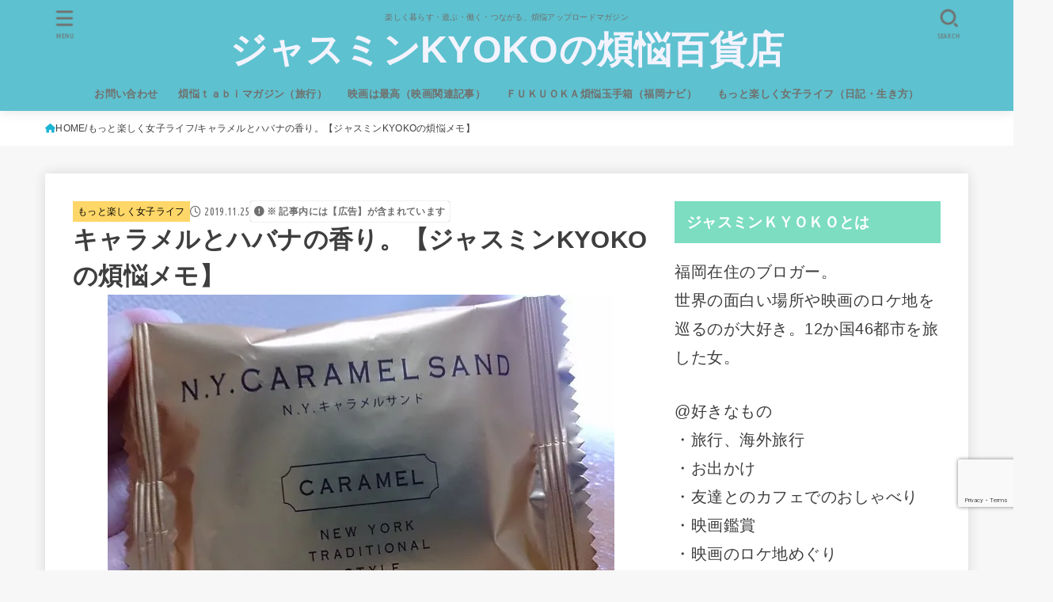

--- FILE ---
content_type: text/html; charset=UTF-8
request_url: https://jasminekyoko-neighbors.com/diary-2019-11-25/
body_size: 43221
content:
<!doctype html>
<html dir="ltr" lang="ja" prefix="og: https://ogp.me/ns#">
<head>
<meta charset="utf-8">
<meta http-equiv="X-UA-Compatible" content="IE=edge">
<meta name="HandheldFriendly" content="True">
<meta name="MobileOptimized" content="320">
<meta name="viewport" content="width=device-width, initial-scale=1.0, viewport-fit=cover">
<link rel="pingback" href="https://jasminekyoko-neighbors.com/xmlrpc.php">
<title>キャラメルとハバナの香り。【ジャスミンKYOKOの煩悩メモ】 | ジャスミンKYOKOの煩悩百貨店</title>

		<!-- All in One SEO 4.9.1.1 - aioseo.com -->
	<meta name="description" content="こんばんは、ジャスミンＫＹＯＫＯです。 『アイリッシュマン』のレビューを書く前に『ターミネーター ニュー・フェ" />
	<meta name="robots" content="max-image-preview:large" />
	<meta name="author" content="ジャスミンKYOKO"/>
	<link rel="canonical" href="https://jasminekyoko-neighbors.com/diary-2019-11-25/" />
	<meta name="generator" content="All in One SEO (AIOSEO) 4.9.1.1" />
		<meta property="og:locale" content="ja_JP" />
		<meta property="og:site_name" content="ジャスミンＫＹＯＫＯの煩悩百貨店" />
		<meta property="og:type" content="article" />
		<meta property="og:title" content="キャラメルとハバナの香り。【ジャスミンKYOKOの煩悩メモ】 | ジャスミンKYOKOの煩悩百貨店" />
		<meta property="og:description" content="こんばんは、ジャスミンＫＹＯＫＯです。 『アイリッシュマン』のレビューを書く前に『ターミネーター ニュー・フェ" />
		<meta property="og:url" content="https://jasminekyoko-neighbors.com/diary-2019-11-25/" />
		<meta property="og:image" content="https://jasminekyoko-neighbors.com/wp-content/uploads/2019/11/DSC_1273-2019-09-29T14_40_18.000.jpg" />
		<meta property="og:image:secure_url" content="https://jasminekyoko-neighbors.com/wp-content/uploads/2019/11/DSC_1273-2019-09-29T14_40_18.000.jpg" />
		<meta property="og:image:width" content="640" />
		<meta property="og:image:height" content="480" />
		<meta property="article:published_time" content="2019-11-25T12:30:39+00:00" />
		<meta property="article:modified_time" content="2019-11-25T04:12:12+00:00" />
		<meta name="twitter:card" content="summary_large_image" />
		<meta name="twitter:site" content="@jasminekyoko_" />
		<meta name="twitter:title" content="キャラメルとハバナの香り。【ジャスミンKYOKOの煩悩メモ】 | ジャスミンKYOKOの煩悩百貨店" />
		<meta name="twitter:description" content="こんばんは、ジャスミンＫＹＯＫＯです。 『アイリッシュマン』のレビューを書く前に『ターミネーター ニュー・フェ" />
		<meta name="twitter:image" content="https://jasminekyoko-neighbors.com/wp-content/uploads/2019/11/DSC_1273-2019-09-29T14_40_18.000.jpg" />
		<script type="application/ld+json" class="aioseo-schema">
			{"@context":"https:\/\/schema.org","@graph":[{"@type":"Article","@id":"https:\/\/jasminekyoko-neighbors.com\/diary-2019-11-25\/#article","name":"\u30ad\u30e3\u30e9\u30e1\u30eb\u3068\u30cf\u30d0\u30ca\u306e\u9999\u308a\u3002\u3010\u30b8\u30e3\u30b9\u30df\u30f3KYOKO\u306e\u7169\u60a9\u30e1\u30e2\u3011 | \u30b8\u30e3\u30b9\u30df\u30f3KYOKO\u306e\u7169\u60a9\u767e\u8ca8\u5e97","headline":"\u30ad\u30e3\u30e9\u30e1\u30eb\u3068\u30cf\u30d0\u30ca\u306e\u9999\u308a\u3002\u3010\u30b8\u30e3\u30b9\u30df\u30f3KYOKO\u306e\u7169\u60a9\u30e1\u30e2\u3011","author":{"@id":"https:\/\/jasminekyoko-neighbors.com\/author\/jasminekyoko\/#author"},"publisher":{"@id":"https:\/\/jasminekyoko-neighbors.com\/#organization"},"image":{"@type":"ImageObject","url":"https:\/\/i0.wp.com\/jasminekyoko-neighbors.com\/wp-content\/uploads\/2019\/11\/DSC_1273-2019-09-29T14_40_18.000.jpg?fit=640%2C480&ssl=1","width":640,"height":480},"datePublished":"2019-11-25T21:30:39+09:00","dateModified":"2019-11-25T13:12:12+09:00","inLanguage":"ja","mainEntityOfPage":{"@id":"https:\/\/jasminekyoko-neighbors.com\/diary-2019-11-25\/#webpage"},"isPartOf":{"@id":"https:\/\/jasminekyoko-neighbors.com\/diary-2019-11-25\/#webpage"},"articleSection":"\u3082\u3063\u3068\u697d\u3057\u304f\u5973\u5b50\u30e9\u30a4\u30d5, \u65e5\u8a18, 2019\u30d7\u30ec\u30bc\u30f3\u30c8, 2019\/11\u65e5\u8a18"},{"@type":"BreadcrumbList","@id":"https:\/\/jasminekyoko-neighbors.com\/diary-2019-11-25\/#breadcrumblist","itemListElement":[{"@type":"ListItem","@id":"https:\/\/jasminekyoko-neighbors.com#listItem","position":1,"name":"\u30db\u30fc\u30e0","item":"https:\/\/jasminekyoko-neighbors.com","nextItem":{"@type":"ListItem","@id":"https:\/\/jasminekyoko-neighbors.com\/category\/%e3%82%82%e3%81%a3%e3%81%a8%e6%a5%bd%e3%81%97%e3%81%8f%e5%a5%b3%e5%ad%90%e3%83%a9%e3%82%a4%e3%83%95\/#listItem","name":"\u3082\u3063\u3068\u697d\u3057\u304f\u5973\u5b50\u30e9\u30a4\u30d5"}},{"@type":"ListItem","@id":"https:\/\/jasminekyoko-neighbors.com\/category\/%e3%82%82%e3%81%a3%e3%81%a8%e6%a5%bd%e3%81%97%e3%81%8f%e5%a5%b3%e5%ad%90%e3%83%a9%e3%82%a4%e3%83%95\/#listItem","position":2,"name":"\u3082\u3063\u3068\u697d\u3057\u304f\u5973\u5b50\u30e9\u30a4\u30d5","item":"https:\/\/jasminekyoko-neighbors.com\/category\/%e3%82%82%e3%81%a3%e3%81%a8%e6%a5%bd%e3%81%97%e3%81%8f%e5%a5%b3%e5%ad%90%e3%83%a9%e3%82%a4%e3%83%95\/","nextItem":{"@type":"ListItem","@id":"https:\/\/jasminekyoko-neighbors.com\/category\/%e3%82%82%e3%81%a3%e3%81%a8%e6%a5%bd%e3%81%97%e3%81%8f%e5%a5%b3%e5%ad%90%e3%83%a9%e3%82%a4%e3%83%95\/%e6%97%a5%e8%a8%98\/#listItem","name":"\u65e5\u8a18"},"previousItem":{"@type":"ListItem","@id":"https:\/\/jasminekyoko-neighbors.com#listItem","name":"\u30db\u30fc\u30e0"}},{"@type":"ListItem","@id":"https:\/\/jasminekyoko-neighbors.com\/category\/%e3%82%82%e3%81%a3%e3%81%a8%e6%a5%bd%e3%81%97%e3%81%8f%e5%a5%b3%e5%ad%90%e3%83%a9%e3%82%a4%e3%83%95\/%e6%97%a5%e8%a8%98\/#listItem","position":3,"name":"\u65e5\u8a18","item":"https:\/\/jasminekyoko-neighbors.com\/category\/%e3%82%82%e3%81%a3%e3%81%a8%e6%a5%bd%e3%81%97%e3%81%8f%e5%a5%b3%e5%ad%90%e3%83%a9%e3%82%a4%e3%83%95\/%e6%97%a5%e8%a8%98\/","nextItem":{"@type":"ListItem","@id":"https:\/\/jasminekyoko-neighbors.com\/diary-2019-11-25\/#listItem","name":"\u30ad\u30e3\u30e9\u30e1\u30eb\u3068\u30cf\u30d0\u30ca\u306e\u9999\u308a\u3002\u3010\u30b8\u30e3\u30b9\u30df\u30f3KYOKO\u306e\u7169\u60a9\u30e1\u30e2\u3011"},"previousItem":{"@type":"ListItem","@id":"https:\/\/jasminekyoko-neighbors.com\/category\/%e3%82%82%e3%81%a3%e3%81%a8%e6%a5%bd%e3%81%97%e3%81%8f%e5%a5%b3%e5%ad%90%e3%83%a9%e3%82%a4%e3%83%95\/#listItem","name":"\u3082\u3063\u3068\u697d\u3057\u304f\u5973\u5b50\u30e9\u30a4\u30d5"}},{"@type":"ListItem","@id":"https:\/\/jasminekyoko-neighbors.com\/diary-2019-11-25\/#listItem","position":4,"name":"\u30ad\u30e3\u30e9\u30e1\u30eb\u3068\u30cf\u30d0\u30ca\u306e\u9999\u308a\u3002\u3010\u30b8\u30e3\u30b9\u30df\u30f3KYOKO\u306e\u7169\u60a9\u30e1\u30e2\u3011","previousItem":{"@type":"ListItem","@id":"https:\/\/jasminekyoko-neighbors.com\/category\/%e3%82%82%e3%81%a3%e3%81%a8%e6%a5%bd%e3%81%97%e3%81%8f%e5%a5%b3%e5%ad%90%e3%83%a9%e3%82%a4%e3%83%95\/%e6%97%a5%e8%a8%98\/#listItem","name":"\u65e5\u8a18"}}]},{"@type":"Organization","@id":"https:\/\/jasminekyoko-neighbors.com\/#organization","name":"\u30b8\u30e3\u30b9\u30df\u30f3KYOKO\u306e\u7169\u60a9\u767e\u8ca8\u5e97","description":"\u697d\u3057\u304f\u66ae\u3089\u3059\u30fb\u904a\u3076\u30fb\u50cd\u304f\u30fb\u3064\u306a\u304c\u308b\u3001\u7169\u60a9\u30a2\u30c3\u30d7\u30ed\u30fc\u30c9\u30de\u30ac\u30b8\u30f3","url":"https:\/\/jasminekyoko-neighbors.com\/"},{"@type":"Person","@id":"https:\/\/jasminekyoko-neighbors.com\/author\/jasminekyoko\/#author","url":"https:\/\/jasminekyoko-neighbors.com\/author\/jasminekyoko\/","name":"\u30b8\u30e3\u30b9\u30df\u30f3KYOKO","image":{"@type":"ImageObject","@id":"https:\/\/jasminekyoko-neighbors.com\/diary-2019-11-25\/#authorImage","url":"https:\/\/secure.gravatar.com\/avatar\/eccfc1c58ba85859104a04711efe6e292371c6c6195ffcfa3cac05eb91c82ecc?s=96&d=mm&r=g","width":96,"height":96,"caption":"\u30b8\u30e3\u30b9\u30df\u30f3KYOKO"}},{"@type":"WebPage","@id":"https:\/\/jasminekyoko-neighbors.com\/diary-2019-11-25\/#webpage","url":"https:\/\/jasminekyoko-neighbors.com\/diary-2019-11-25\/","name":"\u30ad\u30e3\u30e9\u30e1\u30eb\u3068\u30cf\u30d0\u30ca\u306e\u9999\u308a\u3002\u3010\u30b8\u30e3\u30b9\u30df\u30f3KYOKO\u306e\u7169\u60a9\u30e1\u30e2\u3011 | \u30b8\u30e3\u30b9\u30df\u30f3KYOKO\u306e\u7169\u60a9\u767e\u8ca8\u5e97","description":"\u3053\u3093\u3070\u3093\u306f\u3001\u30b8\u30e3\u30b9\u30df\u30f3\uff2b\uff39\uff2f\uff2b\uff2f\u3067\u3059\u3002 \u300e\u30a2\u30a4\u30ea\u30c3\u30b7\u30e5\u30de\u30f3\u300f\u306e\u30ec\u30d3\u30e5\u30fc\u3092\u66f8\u304f\u524d\u306b\u300e\u30bf\u30fc\u30df\u30cd\u30fc\u30bf\u30fc \u30cb\u30e5\u30fc\u30fb\u30d5\u30a7","inLanguage":"ja","isPartOf":{"@id":"https:\/\/jasminekyoko-neighbors.com\/#website"},"breadcrumb":{"@id":"https:\/\/jasminekyoko-neighbors.com\/diary-2019-11-25\/#breadcrumblist"},"author":{"@id":"https:\/\/jasminekyoko-neighbors.com\/author\/jasminekyoko\/#author"},"creator":{"@id":"https:\/\/jasminekyoko-neighbors.com\/author\/jasminekyoko\/#author"},"image":{"@type":"ImageObject","url":"https:\/\/i0.wp.com\/jasminekyoko-neighbors.com\/wp-content\/uploads\/2019\/11\/DSC_1273-2019-09-29T14_40_18.000.jpg?fit=640%2C480&ssl=1","@id":"https:\/\/jasminekyoko-neighbors.com\/diary-2019-11-25\/#mainImage","width":640,"height":480},"primaryImageOfPage":{"@id":"https:\/\/jasminekyoko-neighbors.com\/diary-2019-11-25\/#mainImage"},"datePublished":"2019-11-25T21:30:39+09:00","dateModified":"2019-11-25T13:12:12+09:00"},{"@type":"WebSite","@id":"https:\/\/jasminekyoko-neighbors.com\/#website","url":"https:\/\/jasminekyoko-neighbors.com\/","name":"\u30b8\u30e3\u30b9\u30df\u30f3KYOKO\u306e\u7169\u60a9\u767e\u8ca8\u5e97","description":"\u697d\u3057\u304f\u66ae\u3089\u3059\u30fb\u904a\u3076\u30fb\u50cd\u304f\u30fb\u3064\u306a\u304c\u308b\u3001\u7169\u60a9\u30a2\u30c3\u30d7\u30ed\u30fc\u30c9\u30de\u30ac\u30b8\u30f3","inLanguage":"ja","publisher":{"@id":"https:\/\/jasminekyoko-neighbors.com\/#organization"}}]}
		</script>
		<!-- All in One SEO -->

<link rel='dns-prefetch' href='//stats.wp.com' />
<link rel='dns-prefetch' href='//fonts.googleapis.com' />
<link rel='dns-prefetch' href='//cdnjs.cloudflare.com' />
<link rel='dns-prefetch' href='//v0.wordpress.com' />
<link rel='preconnect' href='//i0.wp.com' />
<link rel="alternate" type="application/rss+xml" title="ジャスミンKYOKOの煩悩百貨店 &raquo; フィード" href="https://jasminekyoko-neighbors.com/feed/" />
<link rel="alternate" type="application/rss+xml" title="ジャスミンKYOKOの煩悩百貨店 &raquo; コメントフィード" href="https://jasminekyoko-neighbors.com/comments/feed/" />
<link rel="alternate" type="application/rss+xml" title="ジャスミンKYOKOの煩悩百貨店 &raquo; キャラメルとハバナの香り。【ジャスミンKYOKOの煩悩メモ】 のコメントのフィード" href="https://jasminekyoko-neighbors.com/diary-2019-11-25/feed/" />
<link rel="alternate" title="oEmbed (JSON)" type="application/json+oembed" href="https://jasminekyoko-neighbors.com/wp-json/oembed/1.0/embed?url=https%3A%2F%2Fjasminekyoko-neighbors.com%2Fdiary-2019-11-25%2F" />
<link rel="alternate" title="oEmbed (XML)" type="text/xml+oembed" href="https://jasminekyoko-neighbors.com/wp-json/oembed/1.0/embed?url=https%3A%2F%2Fjasminekyoko-neighbors.com%2Fdiary-2019-11-25%2F&#038;format=xml" />
<style id='wp-img-auto-sizes-contain-inline-css' type='text/css'>
img:is([sizes=auto i],[sizes^="auto," i]){contain-intrinsic-size:3000px 1500px}
/*# sourceURL=wp-img-auto-sizes-contain-inline-css */
</style>
<style id='wp-emoji-styles-inline-css' type='text/css'>

	img.wp-smiley, img.emoji {
		display: inline !important;
		border: none !important;
		box-shadow: none !important;
		height: 1em !important;
		width: 1em !important;
		margin: 0 0.07em !important;
		vertical-align: -0.1em !important;
		background: none !important;
		padding: 0 !important;
	}
/*# sourceURL=wp-emoji-styles-inline-css */
</style>
<style id='wp-block-library-inline-css' type='text/css'>
:root{--wp-block-synced-color:#7a00df;--wp-block-synced-color--rgb:122,0,223;--wp-bound-block-color:var(--wp-block-synced-color);--wp-editor-canvas-background:#ddd;--wp-admin-theme-color:#007cba;--wp-admin-theme-color--rgb:0,124,186;--wp-admin-theme-color-darker-10:#006ba1;--wp-admin-theme-color-darker-10--rgb:0,107,160.5;--wp-admin-theme-color-darker-20:#005a87;--wp-admin-theme-color-darker-20--rgb:0,90,135;--wp-admin-border-width-focus:2px}@media (min-resolution:192dpi){:root{--wp-admin-border-width-focus:1.5px}}.wp-element-button{cursor:pointer}:root .has-very-light-gray-background-color{background-color:#eee}:root .has-very-dark-gray-background-color{background-color:#313131}:root .has-very-light-gray-color{color:#eee}:root .has-very-dark-gray-color{color:#313131}:root .has-vivid-green-cyan-to-vivid-cyan-blue-gradient-background{background:linear-gradient(135deg,#00d084,#0693e3)}:root .has-purple-crush-gradient-background{background:linear-gradient(135deg,#34e2e4,#4721fb 50%,#ab1dfe)}:root .has-hazy-dawn-gradient-background{background:linear-gradient(135deg,#faaca8,#dad0ec)}:root .has-subdued-olive-gradient-background{background:linear-gradient(135deg,#fafae1,#67a671)}:root .has-atomic-cream-gradient-background{background:linear-gradient(135deg,#fdd79a,#004a59)}:root .has-nightshade-gradient-background{background:linear-gradient(135deg,#330968,#31cdcf)}:root .has-midnight-gradient-background{background:linear-gradient(135deg,#020381,#2874fc)}:root{--wp--preset--font-size--normal:16px;--wp--preset--font-size--huge:42px}.has-regular-font-size{font-size:1em}.has-larger-font-size{font-size:2.625em}.has-normal-font-size{font-size:var(--wp--preset--font-size--normal)}.has-huge-font-size{font-size:var(--wp--preset--font-size--huge)}.has-text-align-center{text-align:center}.has-text-align-left{text-align:left}.has-text-align-right{text-align:right}.has-fit-text{white-space:nowrap!important}#end-resizable-editor-section{display:none}.aligncenter{clear:both}.items-justified-left{justify-content:flex-start}.items-justified-center{justify-content:center}.items-justified-right{justify-content:flex-end}.items-justified-space-between{justify-content:space-between}.screen-reader-text{border:0;clip-path:inset(50%);height:1px;margin:-1px;overflow:hidden;padding:0;position:absolute;width:1px;word-wrap:normal!important}.screen-reader-text:focus{background-color:#ddd;clip-path:none;color:#444;display:block;font-size:1em;height:auto;left:5px;line-height:normal;padding:15px 23px 14px;text-decoration:none;top:5px;width:auto;z-index:100000}html :where(.has-border-color){border-style:solid}html :where([style*=border-top-color]){border-top-style:solid}html :where([style*=border-right-color]){border-right-style:solid}html :where([style*=border-bottom-color]){border-bottom-style:solid}html :where([style*=border-left-color]){border-left-style:solid}html :where([style*=border-width]){border-style:solid}html :where([style*=border-top-width]){border-top-style:solid}html :where([style*=border-right-width]){border-right-style:solid}html :where([style*=border-bottom-width]){border-bottom-style:solid}html :where([style*=border-left-width]){border-left-style:solid}html :where(img[class*=wp-image-]){height:auto;max-width:100%}:where(figure){margin:0 0 1em}html :where(.is-position-sticky){--wp-admin--admin-bar--position-offset:var(--wp-admin--admin-bar--height,0px)}@media screen and (max-width:600px){html :where(.is-position-sticky){--wp-admin--admin-bar--position-offset:0px}}

/*# sourceURL=wp-block-library-inline-css */
</style><style id='global-styles-inline-css' type='text/css'>
:root{--wp--preset--aspect-ratio--square: 1;--wp--preset--aspect-ratio--4-3: 4/3;--wp--preset--aspect-ratio--3-4: 3/4;--wp--preset--aspect-ratio--3-2: 3/2;--wp--preset--aspect-ratio--2-3: 2/3;--wp--preset--aspect-ratio--16-9: 16/9;--wp--preset--aspect-ratio--9-16: 9/16;--wp--preset--color--black: #000;--wp--preset--color--cyan-bluish-gray: #abb8c3;--wp--preset--color--white: #fff;--wp--preset--color--pale-pink: #f78da7;--wp--preset--color--vivid-red: #cf2e2e;--wp--preset--color--luminous-vivid-orange: #ff6900;--wp--preset--color--luminous-vivid-amber: #fcb900;--wp--preset--color--light-green-cyan: #7bdcb5;--wp--preset--color--vivid-green-cyan: #00d084;--wp--preset--color--pale-cyan-blue: #8ed1fc;--wp--preset--color--vivid-cyan-blue: #0693e3;--wp--preset--color--vivid-purple: #9b51e0;--wp--preset--color--stk-palette-one: var(--stk-palette-color1);--wp--preset--color--stk-palette-two: var(--stk-palette-color2);--wp--preset--color--stk-palette-three: var(--stk-palette-color3);--wp--preset--color--stk-palette-four: var(--stk-palette-color4);--wp--preset--color--stk-palette-five: var(--stk-palette-color5);--wp--preset--color--stk-palette-six: var(--stk-palette-color6);--wp--preset--color--stk-palette-seven: var(--stk-palette-color7);--wp--preset--color--stk-palette-eight: var(--stk-palette-color8);--wp--preset--color--stk-palette-nine: var(--stk-palette-color9);--wp--preset--color--stk-palette-ten: var(--stk-palette-color10);--wp--preset--color--mainttlbg: var(--main-ttl-bg);--wp--preset--color--mainttltext: var(--main-ttl-color);--wp--preset--color--stkeditorcolor-one: var(--stk-editor-color1);--wp--preset--color--stkeditorcolor-two: var(--stk-editor-color2);--wp--preset--color--stkeditorcolor-three: var(--stk-editor-color3);--wp--preset--gradient--vivid-cyan-blue-to-vivid-purple: linear-gradient(135deg,rgb(6,147,227) 0%,rgb(155,81,224) 100%);--wp--preset--gradient--light-green-cyan-to-vivid-green-cyan: linear-gradient(135deg,rgb(122,220,180) 0%,rgb(0,208,130) 100%);--wp--preset--gradient--luminous-vivid-amber-to-luminous-vivid-orange: linear-gradient(135deg,rgb(252,185,0) 0%,rgb(255,105,0) 100%);--wp--preset--gradient--luminous-vivid-orange-to-vivid-red: linear-gradient(135deg,rgb(255,105,0) 0%,rgb(207,46,46) 100%);--wp--preset--gradient--very-light-gray-to-cyan-bluish-gray: linear-gradient(135deg,rgb(238,238,238) 0%,rgb(169,184,195) 100%);--wp--preset--gradient--cool-to-warm-spectrum: linear-gradient(135deg,rgb(74,234,220) 0%,rgb(151,120,209) 20%,rgb(207,42,186) 40%,rgb(238,44,130) 60%,rgb(251,105,98) 80%,rgb(254,248,76) 100%);--wp--preset--gradient--blush-light-purple: linear-gradient(135deg,rgb(255,206,236) 0%,rgb(152,150,240) 100%);--wp--preset--gradient--blush-bordeaux: linear-gradient(135deg,rgb(254,205,165) 0%,rgb(254,45,45) 50%,rgb(107,0,62) 100%);--wp--preset--gradient--luminous-dusk: linear-gradient(135deg,rgb(255,203,112) 0%,rgb(199,81,192) 50%,rgb(65,88,208) 100%);--wp--preset--gradient--pale-ocean: linear-gradient(135deg,rgb(255,245,203) 0%,rgb(182,227,212) 50%,rgb(51,167,181) 100%);--wp--preset--gradient--electric-grass: linear-gradient(135deg,rgb(202,248,128) 0%,rgb(113,206,126) 100%);--wp--preset--gradient--midnight: linear-gradient(135deg,rgb(2,3,129) 0%,rgb(40,116,252) 100%);--wp--preset--font-size--small: 13px;--wp--preset--font-size--medium: 20px;--wp--preset--font-size--large: 36px;--wp--preset--font-size--x-large: 42px;--wp--preset--spacing--20: 0.44rem;--wp--preset--spacing--30: 0.67rem;--wp--preset--spacing--40: 1rem;--wp--preset--spacing--50: 1.5rem;--wp--preset--spacing--60: 2.25rem;--wp--preset--spacing--70: 3.38rem;--wp--preset--spacing--80: 5.06rem;--wp--preset--shadow--natural: 6px 6px 9px rgba(0, 0, 0, 0.2);--wp--preset--shadow--deep: 12px 12px 50px rgba(0, 0, 0, 0.4);--wp--preset--shadow--sharp: 6px 6px 0px rgba(0, 0, 0, 0.2);--wp--preset--shadow--outlined: 6px 6px 0px -3px rgb(255, 255, 255), 6px 6px rgb(0, 0, 0);--wp--preset--shadow--crisp: 6px 6px 0px rgb(0, 0, 0);}:where(.is-layout-flex){gap: 0.5em;}:where(.is-layout-grid){gap: 0.5em;}body .is-layout-flex{display: flex;}.is-layout-flex{flex-wrap: wrap;align-items: center;}.is-layout-flex > :is(*, div){margin: 0;}body .is-layout-grid{display: grid;}.is-layout-grid > :is(*, div){margin: 0;}:where(.wp-block-columns.is-layout-flex){gap: 2em;}:where(.wp-block-columns.is-layout-grid){gap: 2em;}:where(.wp-block-post-template.is-layout-flex){gap: 1.25em;}:where(.wp-block-post-template.is-layout-grid){gap: 1.25em;}.has-black-color{color: var(--wp--preset--color--black) !important;}.has-cyan-bluish-gray-color{color: var(--wp--preset--color--cyan-bluish-gray) !important;}.has-white-color{color: var(--wp--preset--color--white) !important;}.has-pale-pink-color{color: var(--wp--preset--color--pale-pink) !important;}.has-vivid-red-color{color: var(--wp--preset--color--vivid-red) !important;}.has-luminous-vivid-orange-color{color: var(--wp--preset--color--luminous-vivid-orange) !important;}.has-luminous-vivid-amber-color{color: var(--wp--preset--color--luminous-vivid-amber) !important;}.has-light-green-cyan-color{color: var(--wp--preset--color--light-green-cyan) !important;}.has-vivid-green-cyan-color{color: var(--wp--preset--color--vivid-green-cyan) !important;}.has-pale-cyan-blue-color{color: var(--wp--preset--color--pale-cyan-blue) !important;}.has-vivid-cyan-blue-color{color: var(--wp--preset--color--vivid-cyan-blue) !important;}.has-vivid-purple-color{color: var(--wp--preset--color--vivid-purple) !important;}.has-black-background-color{background-color: var(--wp--preset--color--black) !important;}.has-cyan-bluish-gray-background-color{background-color: var(--wp--preset--color--cyan-bluish-gray) !important;}.has-white-background-color{background-color: var(--wp--preset--color--white) !important;}.has-pale-pink-background-color{background-color: var(--wp--preset--color--pale-pink) !important;}.has-vivid-red-background-color{background-color: var(--wp--preset--color--vivid-red) !important;}.has-luminous-vivid-orange-background-color{background-color: var(--wp--preset--color--luminous-vivid-orange) !important;}.has-luminous-vivid-amber-background-color{background-color: var(--wp--preset--color--luminous-vivid-amber) !important;}.has-light-green-cyan-background-color{background-color: var(--wp--preset--color--light-green-cyan) !important;}.has-vivid-green-cyan-background-color{background-color: var(--wp--preset--color--vivid-green-cyan) !important;}.has-pale-cyan-blue-background-color{background-color: var(--wp--preset--color--pale-cyan-blue) !important;}.has-vivid-cyan-blue-background-color{background-color: var(--wp--preset--color--vivid-cyan-blue) !important;}.has-vivid-purple-background-color{background-color: var(--wp--preset--color--vivid-purple) !important;}.has-black-border-color{border-color: var(--wp--preset--color--black) !important;}.has-cyan-bluish-gray-border-color{border-color: var(--wp--preset--color--cyan-bluish-gray) !important;}.has-white-border-color{border-color: var(--wp--preset--color--white) !important;}.has-pale-pink-border-color{border-color: var(--wp--preset--color--pale-pink) !important;}.has-vivid-red-border-color{border-color: var(--wp--preset--color--vivid-red) !important;}.has-luminous-vivid-orange-border-color{border-color: var(--wp--preset--color--luminous-vivid-orange) !important;}.has-luminous-vivid-amber-border-color{border-color: var(--wp--preset--color--luminous-vivid-amber) !important;}.has-light-green-cyan-border-color{border-color: var(--wp--preset--color--light-green-cyan) !important;}.has-vivid-green-cyan-border-color{border-color: var(--wp--preset--color--vivid-green-cyan) !important;}.has-pale-cyan-blue-border-color{border-color: var(--wp--preset--color--pale-cyan-blue) !important;}.has-vivid-cyan-blue-border-color{border-color: var(--wp--preset--color--vivid-cyan-blue) !important;}.has-vivid-purple-border-color{border-color: var(--wp--preset--color--vivid-purple) !important;}.has-vivid-cyan-blue-to-vivid-purple-gradient-background{background: var(--wp--preset--gradient--vivid-cyan-blue-to-vivid-purple) !important;}.has-light-green-cyan-to-vivid-green-cyan-gradient-background{background: var(--wp--preset--gradient--light-green-cyan-to-vivid-green-cyan) !important;}.has-luminous-vivid-amber-to-luminous-vivid-orange-gradient-background{background: var(--wp--preset--gradient--luminous-vivid-amber-to-luminous-vivid-orange) !important;}.has-luminous-vivid-orange-to-vivid-red-gradient-background{background: var(--wp--preset--gradient--luminous-vivid-orange-to-vivid-red) !important;}.has-very-light-gray-to-cyan-bluish-gray-gradient-background{background: var(--wp--preset--gradient--very-light-gray-to-cyan-bluish-gray) !important;}.has-cool-to-warm-spectrum-gradient-background{background: var(--wp--preset--gradient--cool-to-warm-spectrum) !important;}.has-blush-light-purple-gradient-background{background: var(--wp--preset--gradient--blush-light-purple) !important;}.has-blush-bordeaux-gradient-background{background: var(--wp--preset--gradient--blush-bordeaux) !important;}.has-luminous-dusk-gradient-background{background: var(--wp--preset--gradient--luminous-dusk) !important;}.has-pale-ocean-gradient-background{background: var(--wp--preset--gradient--pale-ocean) !important;}.has-electric-grass-gradient-background{background: var(--wp--preset--gradient--electric-grass) !important;}.has-midnight-gradient-background{background: var(--wp--preset--gradient--midnight) !important;}.has-small-font-size{font-size: var(--wp--preset--font-size--small) !important;}.has-medium-font-size{font-size: var(--wp--preset--font-size--medium) !important;}.has-large-font-size{font-size: var(--wp--preset--font-size--large) !important;}.has-x-large-font-size{font-size: var(--wp--preset--font-size--x-large) !important;}
/*# sourceURL=global-styles-inline-css */
</style>

<style id='classic-theme-styles-inline-css' type='text/css'>
/*! This file is auto-generated */
.wp-block-button__link{color:#fff;background-color:#32373c;border-radius:9999px;box-shadow:none;text-decoration:none;padding:calc(.667em + 2px) calc(1.333em + 2px);font-size:1.125em}.wp-block-file__button{background:#32373c;color:#fff;text-decoration:none}
/*# sourceURL=/wp-includes/css/classic-themes.min.css */
</style>
<link rel='stylesheet' id='contact-form-7-css' href='https://jasminekyoko-neighbors.com/wp-content/plugins/contact-form-7/includes/css/styles.css?ver=6.1.4' type='text/css' media='all' />
<link rel='stylesheet' id='pz-linkcard-css-css' href='//jasminekyoko-neighbors.com/wp-content/uploads/pz-linkcard/style/style.min.css?ver=2.5.8.4' type='text/css' media='all' />
<link rel='stylesheet' id='toc-screen-css' href='https://jasminekyoko-neighbors.com/wp-content/plugins/table-of-contents-plus/screen.min.css?ver=2411.1' type='text/css' media='all' />
<link rel='stylesheet' id='crp-style-rounded-thumbs-css' href='https://jasminekyoko-neighbors.com/wp-content/plugins/contextual-related-posts/css/rounded-thumbs.min.css?ver=4.1.0' type='text/css' media='all' />
<style id='crp-style-rounded-thumbs-inline-css' type='text/css'>

			.crp_related.crp-rounded-thumbs a {
				width: 150px;
                height: 150px;
				text-decoration: none;
			}
			.crp_related.crp-rounded-thumbs img {
				max-width: 150px;
				margin: auto;
			}
			.crp_related.crp-rounded-thumbs .crp_title {
				width: 100%;
			}
			
/*# sourceURL=crp-style-rounded-thumbs-inline-css */
</style>
<link rel='stylesheet' id='stk_style-css' href='https://jasminekyoko-neighbors.com/wp-content/themes/jstork19/style.css?ver=5.16' type='text/css' media='all' />
<style id='stk_style-inline-css' type='text/css'>
:root{--stk-base-font-family:"游ゴシック","Yu Gothic","游ゴシック体","YuGothic","Hiragino Kaku Gothic ProN",Meiryo,sans-serif;--stk-base-font-size-pc:103%;--stk-base-font-size-sp:103%;--stk-font-weight:400;--stk-font-feature-settings:normal;--stk-font-awesome-free:"Font Awesome 6 Free";--stk-font-awesome-brand:"Font Awesome 6 Brands";--wp--preset--font-size--medium:clamp(1.2em,2.5vw,20px);--wp--preset--font-size--large:clamp(1.5em,4.5vw,36px);--wp--preset--font-size--x-large:clamp(1.9em,5.25vw,42px);--wp--style--gallery-gap-default:.5em;--stk-flex-style:flex-start;--stk-wrap-width:1166px;--stk-wide-width:980px;--stk-main-width:728px;--stk-side-margin:32px;--stk-post-thumb-ratio:16/10;--stk-post-title-font_size:clamp(1.4em,4vw,1.9em);--stk-h1-font_size:clamp(1.4em,4vw,1.9em);--stk-h2-font_size:clamp(1.2em,2.6vw,1.3em);--stk-h2-normal-font_size:125%;--stk-h3-font_size:clamp(1.1em,2.3vw,1.15em);--stk-h4-font_size:105%;--stk-h5-font_size:100%;--stk-line_height:1.8;--stk-heading-line_height:1.5;--stk-heading-margin_top:2em;--stk-heading-margin_bottom:1em;--stk-margin:1.6em;--stk-h2-margin-rl:-2vw;--stk-el-margin-rl:-4vw;--stk-list-icon-size:1.8em;--stk-list-item-margin:.7em;--stk-list-margin:1em;--stk-h2-border_radius:3px;--stk-h2-border_width:4px;--stk-h3-border_width:4px;--stk-h4-border_width:4px;--stk-wttl-border_radius:0;--stk-wttl-border_width:2px;--stk-supplement-border_radius:4px;--stk-supplement-border_width:2px;--stk-supplement-sat:82%;--stk-supplement-lig:86%;--stk-box-border_radius:4px;--stk-box-border_width:2px;--stk-btn-border_radius:3px;--stk-btn-border_width:2px;--stk-post-radius:0;--stk-postlist-radius:0;--stk-cardlist-radius:0;--stk-shadow-s:1px 2px 10px rgba(0,0,0,.2);--stk-shadow-l:5px 10px 20px rgba(0,0,0,.2);--main-text-color:#3E3E3E;--main-link-color:#1bb4d3;--main-link-color-hover:#E69B9B;--main-ttl-bg:#7dddc0;--main-ttl-bg-rgba:rgba(125,221,192,.1);--main-ttl-color:#fff;--header-bg:#5dc1cf;--header-bg-overlay:#0ea3c9;--header-logo-color:#f3f3fe;--header-text-color:#726e6b;--inner-content-bg:#fff;--label-bg:#ffd768;--label-text-color:#000;--slider-text-color:#444;--side-text-color:#3e3e3e;--footer-bg:#666;--footer-text-color:#CACACA;--footer-link-color:#f7f7f7;--new-mark-bg:#ff6347;--oc-box-blue:#19b4ce;--oc-box-blue-inner:#d4f3ff;--oc-box-red:#ee5656;--oc-box-red-inner:#feeeed;--oc-box-yellow:#f7cf2e;--oc-box-yellow-inner:#fffae2;--oc-box-green:#39cd75;--oc-box-green-inner:#e8fbf0;--oc-box-pink:#f7b2b2;--oc-box-pink-inner:#fee;--oc-box-gray:#9c9c9c;--oc-box-gray-inner:#f5f5f5;--oc-box-black:#313131;--oc-box-black-inner:#404040;--oc-btn-rich_yellow:#f7cf2e;--oc-btn-rich_yellow-sdw:rgba(222,182,21,1);--oc-btn-rich_pink:#ee5656;--oc-btn-rich_pink-sdw:rgba(213,61,61,1);--oc-btn-rich_orange:#ef9b2f;--oc-btn-rich_orange-sdw:rgba(214,130,22,1);--oc-btn-rich_green:#39cd75;--oc-btn-rich_green-sdw:rgba(32,180,92,1);--oc-btn-rich_blue:#19b4ce;--oc-btn-rich_blue-sdw:rgba(0,155,181,1);--oc-base-border-color:rgba(125,125,125,.3);--oc-has-background-basic-padding:1.1em;--stk-maker-yellow:#ff6;--stk-maker-pink:#ffd5d5;--stk-maker-blue:#b5dfff;--stk-maker-green:#cff7c7;--stk-caption-font-size:11px;--stk-palette-color1:#abb8c3;--stk-palette-color2:#f78da7;--stk-palette-color3:#cf2e2e;--stk-palette-color4:#ff6900;--stk-palette-color5:#fcb900;--stk-palette-color6:#7bdcb5;--stk-palette-color7:#00d084;--stk-palette-color8:#8ed1fc;--stk-palette-color9:#0693e3;--stk-palette-color10:#9b51e0;--stk-editor-color1:#1bb4d3;--stk-editor-color2:#f55e5e;--stk-editor-color3:#ee2;--stk-editor-color1-rgba:rgba(27,180,211,.1);--stk-editor-color2-rgba:rgba(245,94,94,.1);--stk-editor-color3-rgba:rgba(238,238,34,.1)}
#toc_container li::before{content:none}@media only screen and (max-width:480px){#toc_container{font-size:90%}}#toc_container{width:100%!important;padding:1.2em;border:5px solid rgba(100,100,100,.2);background:inherit!important}#toc_container li{margin:1em 0;font-weight:bold}#toc_container li li{font-weight:normal;margin:.5em 0}#toc_container .toc_number{display:inline-block;font-weight:bold;font-size:75%;background-color:var(--main-ttl-bg);color:var(--main-ttl-color);min-width:2.1em;min-height:2.1em;line-height:2.1;text-align:center;border-radius:1em;margin-right:.3em;padding:0 7px}#toc_container a{color:inherit;text-decoration:none}#toc_container a:hover{text-decoration:underline}#toc_container p.toc_title{font-weight:bold;text-align:left;margin:0 auto;font-size:100%;vertical-align:middle}#toc_container .toc_title::before{display:inline-block;font-family:var(--stk-font-awesome-free,"Font Awesome 5 Free");font-weight:900;content:"\f03a";margin-right:.8em;margin-left:.4em;transform:scale(1.4);color:var(--main-ttl-bg)}#toc_container .toc_title .toc_toggle{font-size:80%;font-weight:normal;margin-left:.2em}#toc_container .toc_list{max-width:580px;margin-left:auto;margin-right:auto}#toc_container .toc_list>li{padding-left:0}
.fb-likebtn .like_text::after{content:"この記事が気に入ったらフォローしよう！"}#related-box .h_ttl::after{content:"こちらの記事も人気です"}.stk_authorbox>.h_ttl:not(.subtext__none)::after{content:"この記事を書いた人"}#author-newpost .h_ttl::after{content:"このライターの最新記事"}
/*# sourceURL=stk_style-inline-css */
</style>
<link rel='stylesheet' id='stk_child-style-css' href='https://jasminekyoko-neighbors.com/wp-content/themes/jstork19_custom/style.css' type='text/css' media='all' />
<link rel='stylesheet' id='gf_font-css' href='https://fonts.googleapis.com/css?family=Ubuntu+Condensed&#038;display=swap' type='text/css' media='all' />
<style id='gf_font-inline-css' type='text/css'>
.gf {font-family: "Ubuntu Condensed", "游ゴシック", "Yu Gothic", "游ゴシック体", "YuGothic", "Hiragino Kaku Gothic ProN", Meiryo, sans-serif;}
/*# sourceURL=gf_font-inline-css */
</style>
<link rel='stylesheet' id='fontawesome-css' href='https://cdnjs.cloudflare.com/ajax/libs/font-awesome/6.7.2/css/all.min.css' type='text/css' media='all' />
<link rel='stylesheet' id='jetpack-subscriptions-css' href='https://jasminekyoko-neighbors.com/wp-content/plugins/jetpack/_inc/build/subscriptions/subscriptions.min.css?ver=15.3.1' type='text/css' media='all' />
<link rel='stylesheet' id='sharedaddy-css' href='https://jasminekyoko-neighbors.com/wp-content/plugins/jetpack/modules/sharedaddy/sharing.css?ver=15.3.1' type='text/css' media='all' />
<link rel='stylesheet' id='social-logos-css' href='https://jasminekyoko-neighbors.com/wp-content/plugins/jetpack/_inc/social-logos/social-logos.min.css?ver=15.3.1' type='text/css' media='all' />
<script type="text/javascript" src="https://jasminekyoko-neighbors.com/wp-includes/js/jquery/jquery.min.js?ver=3.7.1" id="jquery-core-js"></script>
<script type="text/javascript" src="https://jasminekyoko-neighbors.com/wp-includes/js/jquery/jquery-migrate.min.js?ver=3.4.1" id="jquery-migrate-js"></script>
<script type="text/javascript" id="jquery-js-after">
/* <![CDATA[ */
jQuery(function($){$(".widget_categories li, .widget_nav_menu li").has("ul").toggleClass("accordionMenu");$(".widget ul.children , .widget ul.sub-menu").after("<span class='accordionBtn'></span>");$(".widget ul.children , .widget ul.sub-menu").hide();$("ul .accordionBtn").on("click",function(){$(this).prev("ul").slideToggle();$(this).toggleClass("active")})});
//# sourceURL=jquery-js-after
/* ]]> */
</script>
<link rel="https://api.w.org/" href="https://jasminekyoko-neighbors.com/wp-json/" /><link rel="alternate" title="JSON" type="application/json" href="https://jasminekyoko-neighbors.com/wp-json/wp/v2/posts/10645" /><link rel="EditURI" type="application/rsd+xml" title="RSD" href="https://jasminekyoko-neighbors.com/xmlrpc.php?rsd" />

<link rel='shortlink' href='https://wp.me/p8CnsE-2LH' />
	<style>img#wpstats{display:none}</style>
		<meta name="thumbnail" content="https://jasminekyoko-neighbors.com/wp-content/uploads/2019/11/DSC_1273-2019-09-29T14_40_18.000.jpg" />
		<style type="text/css" id="wp-custom-css">
			p { font-size:20px;}
/* カード型タイトル */
.post-list-card .post-list .entry-content .entry-title {
	font-size: 2.1em;
}

/* カード型記事本文 */
.post-list-card .post-list .entry-content p {
	font-size: 1.2em;
}

/* ウィジェットタイトル */
.widgettitle {
	font-size: 1.3em;
}
/* 記事タイトル */
.single-title {
	font-size: 1.7em;
}

/* 本文 */
.entry-content p {
	font-size: 113%;
}

/* 見出し（h2） */
.entry-content h2 {
	font-size: 1.40em;
}

/* パンくずリスト */
#breadcrumb {
	font-size: .7em;
}
@media only screen and (max-width: 480px) {
.entry-content p {
font-size : 105%;
padding : 0 ;
}
}
/* ------------------------------------- */
/*       かんたんリンク カスタマイズ     */
/* ------------------------------------- */

/* --------- 外枠 --------- */
div.easyLink-box {
    border:double #CCC !important; /* ２重線 */
    box-shadow: 2px 3px 9px -5px rgba(0,0,0,.25);
}

/* --- 商品リンク タイトル --- */
p.easyLink-info-name a {
    color: #3296d2 !important; /* 文字色 */
}

/* --------- ボタン色 --------- */
a.easyLink-info-btn-amazon {
    background: #f6a306 !important; /* 背景色 */
    border: 2px solid #f6a306 !important; /* 外枠 */
    box-shadow: 0px 3px 7px 0px rgba(0,0,0,.25); /* 影 */
}

a.easyLink-info-btn-rakuten {
    background: #cf4944 !important; /* 背景色 */
    border: 2px solid #cf4944 !important; /* 外枠 */
    box-shadow: 0px 3px 7px 0px rgba(0,0,0,.25); /* 影 */
}

a.easyLink-info-btn-yahoo {
    background: #51a7e8 !important; /* 背景色 */
    border: 2px solid #51a7e8 !important; /* 外枠 */
    box-shadow: 0px 3px 7px 0px rgba(0,0,0,.25); /* 影 */
}

/* --- マウスオーバー時のボタン色 --- */
a:hover.easyLink-info-btn-amazon {
    opacity: 1 !important; /* 透明度(1.0=不透明 0.0=完全透明) */
    background: #fff !important; /* 背景色 */
    color: #f6a306 !important; /* 文字色 */
}

a:hover.easyLink-info-btn-rakuten {
    opacity: 1 !important; /* 透明度(1.0=不透明 0.0=完全透明) */
    background: #fff !important; /* 背景色 */
    color: #cf4944 !important; /* 文字色 */
}

a:hover.easyLink-info-btn-yahoo {
    opacity: 1 !important; /* 透明度(1.0=不透明 0.0=完全透明) */
    background: #fff !important; /* 背景色 */
    color: #51a7e8 !important; /* 文字色 */
}

/* --- 最後のボタン下の空白を削除 --- */
div.easyLink-box div.easyLink-info p.easyLink-info-btn a:last-child {
    margin-bottom: 0 !important;
}

/* --- PC以外の時の設定 --- */
@media screen and (max-width: 703px) {
div.easyLink-box div.easyLink-img {
    height: 180px !important; /* 商品画像の大きさを調整 */
}
}
/* もしもアフィリエイト  かんたんリンク カスタマイズ */
/* ---  商品タイトル --- */
p.easyLink-info-name a {
  font-size: 16px !important;
  font-weight:bold;
}
 
/* --- ボタンサイズ --- */
div.easyLink-box div.easyLink-info p.easyLink-info-btn a{
  padding:1px !important;
}
 
@media screen and (min-width: 704px) {  div.easyLink-box div.easyLink-info p.easyLink-info-btn a{
  margin-bottom:10px !important;
  }}
 
/* --- ボタン下空白を削除 --- */
div.easyLink-box{padding:10px;}
div.easyLink-box div.easyLink-info p.easyLink-info-btn a:last-child {
  margin-bottom: 0 !important;
}
 
/* --- マウスオーバー時エフェクト --- */
a:hover.easyLink-info-btn-amazon, a:hover.easyLink-info-btn-rakuten, a:hover.easyLink-info-btn-yahoo{
  transform: translateY(0.1em)}
 
/* --- 画像サイズ --- */
div.easyLink-box div.easyLink-img,
div.easyLink-box div.easyLink-img p.easyLink-img-box,
div.easyLink-box div.easyLink-img p.easyLink-img-box img.easyLink-img-pht{
  max-width: 125px !important;
  max-height: 125px !important;
  }

タグ一覧

/* 記事下に入れる「次へ」 */
.prev-next{margin-bottom: 8rem;}
.entry-content .prev,.entry-content .prev-next-list{margin-bottom:0;}
.entry-content .prev{float:left;}
.entry-content .prev-next-list{float:right;}
.entry-content .prev a::before{content:"← ";}
.entry-content .next a::before{content:">> ";}
.entry-content .next a{margin: .5rem;}
.entry-content .next{width:100%;border: var(--main-link-color) solid 2px;border-left: var(--main-link-color) solid 6rem;margin-bottom: .5rem;position: relative;line-height: 3.5;}
.entry-content .next::before{color:#fff;content: "次の記事";position: absolute;font-weight: bold;left: -5.75rem;margin: 0 0;padding: 0 .3em;display: inline-block;}
.newer-article a::before{content:">> ";}
.newer-article p{margin: .8em;}

.grecaptcha-badge { bottom: 80px !important; }
		</style>
		<script async src="https://www.googletagmanager.com/gtag/js?id=UA-166947274-1"></script>
<script>
    window.dataLayer = window.dataLayer || [];
    function gtag(){dataLayer.push(arguments);}
    gtag('js', new Date());

    gtag('config', 'UA-166947274-1');
</script><link rel='stylesheet' id='jetpack-swiper-library-css' href='https://jasminekyoko-neighbors.com/wp-content/plugins/jetpack/_inc/blocks/swiper.css?ver=15.3.1' type='text/css' media='all' />
<link rel='stylesheet' id='jetpack-carousel-css' href='https://jasminekyoko-neighbors.com/wp-content/plugins/jetpack/modules/carousel/jetpack-carousel.css?ver=15.3.1' type='text/css' media='all' />
</head>
<body class="wp-singular post-template-default single single-post postid-10645 single-format-standard wp-embed-responsive wp-theme-jstork19 wp-child-theme-jstork19_custom gf_UbuntuCon h_layout_pc_center_full h_layout_sp_center">
<svg aria-hidden="true" xmlns="http://www.w3.org/2000/svg" width="0" height="0" focusable="false" role="none" style="visibility: hidden; position: absolute; left: -9999px; overflow: hidden;"><defs><symbol id="svgicon_search_btn" viewBox="0 0 50 50"><path d="M44.35,48.52l-4.95-4.95c-1.17-1.17-1.17-3.07,0-4.24l0,0c1.17-1.17,3.07-1.17,4.24,0l4.95,4.95c1.17,1.17,1.17,3.07,0,4.24 l0,0C47.42,49.7,45.53,49.7,44.35,48.52z"/><path d="M22.81,7c8.35,0,15.14,6.79,15.14,15.14s-6.79,15.14-15.14,15.14S7.67,30.49,7.67,22.14S14.46,7,22.81,7 M22.81,1 C11.13,1,1.67,10.47,1.67,22.14s9.47,21.14,21.14,21.14s21.14-9.47,21.14-21.14S34.49,1,22.81,1L22.81,1z"/></symbol><symbol id="svgicon_nav_btn" viewBox="0 0 50 50"><path d="M45.1,46.5H4.9c-1.6,0-2.9-1.3-2.9-2.9v-0.2c0-1.6,1.3-2.9,2.9-2.9h40.2c1.6,0,2.9,1.3,2.9,2.9v0.2 C48,45.2,46.7,46.5,45.1,46.5z"/><path d="M45.1,28.5H4.9c-1.6,0-2.9-1.3-2.9-2.9v-0.2c0-1.6,1.3-2.9,2.9-2.9h40.2c1.6,0,2.9,1.3,2.9,2.9v0.2 C48,27.2,46.7,28.5,45.1,28.5z"/><path d="M45.1,10.5H4.9C3.3,10.5,2,9.2,2,7.6V7.4c0-1.6,1.3-2.9,2.9-2.9h40.2c1.6,0,2.9,1.3,2.9,2.9v0.2 C48,9.2,46.7,10.5,45.1,10.5z"/></symbol><symbol id="stk-envelope-svg" viewBox="0 0 300 300"><path d="M300.03,81.5c0-30.25-24.75-55-55-55h-190c-30.25,0-55,24.75-55,55v140c0,30.25,24.75,55,55,55h190c30.25,0,55-24.75,55-55 V81.5z M37.4,63.87c4.75-4.75,11.01-7.37,17.63-7.37h190c6.62,0,12.88,2.62,17.63,7.37c4.75,4.75,7.37,11.01,7.37,17.63v5.56 c-0.32,0.2-0.64,0.41-0.95,0.64L160.2,169.61c-0.75,0.44-5.12,2.89-10.17,2.89c-4.99,0-9.28-2.37-10.23-2.94L30.99,87.7 c-0.31-0.23-0.63-0.44-0.95-0.64V81.5C30.03,74.88,32.65,68.62,37.4,63.87z M262.66,239.13c-4.75,4.75-11.01,7.37-17.63,7.37h-190 c-6.62,0-12.88-2.62-17.63-7.37c-4.75-4.75-7.37-11.01-7.37-17.63v-99.48l93.38,70.24c0.16,0.12,0.32,0.24,0.49,0.35 c1.17,0.81,11.88,7.88,26.13,7.88c14.25,0,24.96-7.07,26.14-7.88c0.17-0.11,0.33-0.23,0.49-0.35l93.38-70.24v99.48 C270.03,228.12,267.42,234.38,262.66,239.13z"/></symbol><symbol id="stk-close-svg" viewBox="0 0 384 512"><path fill="currentColor" d="M342.6 150.6c12.5-12.5 12.5-32.8 0-45.3s-32.8-12.5-45.3 0L192 210.7 86.6 105.4c-12.5-12.5-32.8-12.5-45.3 0s-12.5 32.8 0 45.3L146.7 256 41.4 361.4c-12.5 12.5-12.5 32.8 0 45.3s32.8 12.5 45.3 0L192 301.3 297.4 406.6c12.5 12.5 32.8 12.5 45.3 0s12.5-32.8 0-45.3L237.3 256 342.6 150.6z"/></symbol><symbol id="stk-twitter-svg" viewBox="0 0 512 512"><path d="M299.8,219.7L471,20.7h-40.6L281.7,193.4L163,20.7H26l179.6,261.4L26,490.7h40.6l157-182.5L349,490.7h137L299.8,219.7 L299.8,219.7z M244.2,284.3l-18.2-26L81.2,51.2h62.3l116.9,167.1l18.2,26l151.9,217.2h-62.3L244.2,284.3L244.2,284.3z"/></symbol><symbol id="stk-twitter_bird-svg" viewBox="0 0 512 512"><path d="M459.37 151.716c.325 4.548.325 9.097.325 13.645 0 138.72-105.583 298.558-298.558 298.558-59.452 0-114.68-17.219-161.137-47.106 8.447.974 16.568 1.299 25.34 1.299 49.055 0 94.213-16.568 130.274-44.832-46.132-.975-84.792-31.188-98.112-72.772 6.498.974 12.995 1.624 19.818 1.624 9.421 0 18.843-1.3 27.614-3.573-48.081-9.747-84.143-51.98-84.143-102.985v-1.299c13.969 7.797 30.214 12.67 47.431 13.319-28.264-18.843-46.781-51.005-46.781-87.391 0-19.492 5.197-37.36 14.294-52.954 51.655 63.675 129.3 105.258 216.365 109.807-1.624-7.797-2.599-15.918-2.599-24.04 0-57.828 46.782-104.934 104.934-104.934 30.213 0 57.502 12.67 76.67 33.137 23.715-4.548 46.456-13.32 66.599-25.34-7.798 24.366-24.366 44.833-46.132 57.827 21.117-2.273 41.584-8.122 60.426-16.243-14.292 20.791-32.161 39.308-52.628 54.253z"/></symbol><symbol id="stk-bluesky-svg" viewBox="0 0 256 256"><path d="M 60.901 37.747 C 88.061 58.137 117.273 99.482 127.999 121.666 C 138.727 99.482 167.938 58.137 195.099 37.747 C 214.696 23.034 246.45 11.651 246.45 47.874 C 246.45 55.109 242.302 108.648 239.869 117.34 C 231.413 147.559 200.6 155.266 173.189 150.601 C 221.101 158.756 233.288 185.766 206.966 212.776 C 156.975 264.073 135.115 199.905 129.514 183.464 C 128.487 180.449 128.007 179.038 127.999 180.238 C 127.992 179.038 127.512 180.449 126.486 183.464 C 120.884 199.905 99.024 264.073 49.033 212.776 C 22.711 185.766 34.899 158.756 82.81 150.601 C 55.4 155.266 24.587 147.559 16.13 117.34 C 13.697 108.648 9.55 55.109 9.55 47.874 C 9.55 11.651 41.304 23.034 60.901 37.747 Z"/></symbol><symbol id="stk-facebook-svg" viewBox="0 0 512 512"><path d="M504 256C504 119 393 8 256 8S8 119 8 256c0 123.78 90.69 226.38 209.25 245V327.69h-63V256h63v-54.64c0-62.15 37-96.48 93.67-96.48 27.14 0 55.52 4.84 55.52 4.84v61h-31.28c-30.8 0-40.41 19.12-40.41 38.73V256h68.78l-11 71.69h-57.78V501C413.31 482.38 504 379.78 504 256z"/></symbol><symbol id="stk-hatebu-svg" viewBox="0 0 50 50"><path d="M5.53,7.51c5.39,0,10.71,0,16.02,0,.73,0,1.47,.06,2.19,.19,3.52,.6,6.45,3.36,6.99,6.54,.63,3.68-1.34,7.09-5.02,8.67-.32,.14-.63,.27-1.03,.45,3.69,.93,6.25,3.02,7.37,6.59,1.79,5.7-2.32,11.79-8.4,12.05-6.01,.26-12.03,.06-18.13,.06V7.51Zm8.16,28.37c.16,.03,.26,.07,.35,.07,1.82,0,3.64,.03,5.46,0,2.09-.03,3.73-1.58,3.89-3.62,.14-1.87-1.28-3.79-3.27-3.97-2.11-.19-4.25-.04-6.42-.04v7.56Zm-.02-13.77c1.46,0,2.83,0,4.2,0,.29,0,.58,0,.86-.03,1.67-.21,3.01-1.53,3.17-3.12,.16-1.62-.75-3.32-2.36-3.61-1.91-.34-3.89-.25-5.87-.35v7.1Z"/><path d="M43.93,30.53h-7.69V7.59h7.69V30.53Z"/><path d="M44,38.27c0,2.13-1.79,3.86-3.95,3.83-2.12-.03-3.86-1.77-3.85-3.85,0-2.13,1.8-3.86,3.96-3.83,2.12,.03,3.85,1.75,3.84,3.85Z"/></symbol><symbol id="stk-line-svg" viewBox="0 0 32 32"><path d="M25.82 13.151c0.465 0 0.84 0.38 0.84 0.841 0 0.46-0.375 0.84-0.84 0.84h-2.34v1.5h2.34c0.465 0 0.84 0.377 0.84 0.84 0 0.459-0.375 0.839-0.84 0.839h-3.181c-0.46 0-0.836-0.38-0.836-0.839v-6.361c0-0.46 0.376-0.84 0.84-0.84h3.181c0.461 0 0.836 0.38 0.836 0.84 0 0.465-0.375 0.84-0.84 0.84h-2.34v1.5zM20.68 17.172c0 0.36-0.232 0.68-0.576 0.795-0.085 0.028-0.177 0.041-0.265 0.041-0.281 0-0.521-0.12-0.68-0.333l-3.257-4.423v3.92c0 0.459-0.372 0.839-0.841 0.839-0.461 0-0.835-0.38-0.835-0.839v-6.361c0-0.36 0.231-0.68 0.573-0.793 0.080-0.031 0.181-0.044 0.259-0.044 0.26 0 0.5 0.139 0.66 0.339l3.283 4.44v-3.941c0-0.46 0.376-0.84 0.84-0.84 0.46 0 0.84 0.38 0.84 0.84zM13.025 17.172c0 0.459-0.376 0.839-0.841 0.839-0.46 0-0.836-0.38-0.836-0.839v-6.361c0-0.46 0.376-0.84 0.84-0.84 0.461 0 0.837 0.38 0.837 0.84zM9.737 18.011h-3.181c-0.46 0-0.84-0.38-0.84-0.839v-6.361c0-0.46 0.38-0.84 0.84-0.84 0.464 0 0.84 0.38 0.84 0.84v5.521h2.341c0.464 0 0.839 0.377 0.839 0.84 0 0.459-0.376 0.839-0.839 0.839zM32 13.752c0-7.161-7.18-12.989-16-12.989s-16 5.828-16 12.989c0 6.415 5.693 11.789 13.38 12.811 0.521 0.109 1.231 0.344 1.411 0.787 0.16 0.401 0.105 1.021 0.051 1.44l-0.219 1.36c-0.060 0.401-0.32 1.581 1.399 0.86 1.721-0.719 9.221-5.437 12.581-9.3 2.299-2.519 3.397-5.099 3.397-7.957z"/></symbol><symbol id="stk-pokect-svg" viewBox="0 0 50 50"><path d="M8.04,6.5c-2.24,.15-3.6,1.42-3.6,3.7v13.62c0,11.06,11,19.75,20.52,19.68,10.7-.08,20.58-9.11,20.58-19.68V10.2c0-2.28-1.44-3.57-3.7-3.7H8.04Zm8.67,11.08l8.25,7.84,8.26-7.84c3.7-1.55,5.31,2.67,3.79,3.9l-10.76,10.27c-.35,.33-2.23,.33-2.58,0l-10.76-10.27c-1.45-1.36,.44-5.65,3.79-3.9h0Z"/></symbol><symbol id="stk-pinterest-svg" viewBox="0 0 50 50"><path d="M3.63,25c.11-6.06,2.25-11.13,6.43-15.19,4.18-4.06,9.15-6.12,14.94-6.18,6.23,.11,11.34,2.24,15.32,6.38,3.98,4.15,6,9.14,6.05,14.98-.11,6.01-2.25,11.06-6.43,15.15-4.18,4.09-9.15,6.16-14.94,6.21-2,0-4-.31-6.01-.92,.39-.61,.78-1.31,1.17-2.09,.44-.94,1-2.73,1.67-5.34,.17-.72,.42-1.7,.75-2.92,.39,.67,1.06,1.28,2,1.84,2.5,1.17,5.15,1.06,7.93-.33,2.89-1.67,4.9-4.26,6.01-7.76,1-3.67,.88-7.08-.38-10.22-1.25-3.15-3.49-5.41-6.72-6.8-4.06-1.17-8.01-1.04-11.85,.38s-6.51,3.85-8.01,7.3c-.39,1.28-.62,2.55-.71,3.8s-.04,2.47,.12,3.67,.59,2.27,1.25,3.21,1.56,1.67,2.67,2.17c.28,.11,.5,.11,.67,0,.22-.11,.44-.56,.67-1.33s.31-1.31,.25-1.59c-.06-.11-.17-.31-.33-.59-1.17-1.89-1.56-3.88-1.17-5.97,.39-2.09,1.25-3.85,2.59-5.3,2.06-1.84,4.47-2.84,7.22-3,2.75-.17,5.11,.59,7.05,2.25,1.06,1.22,1.74,2.7,2.04,4.42s.31,3.38,0,4.97c-.31,1.59-.85,3.07-1.63,4.47-1.39,2.17-3.03,3.28-4.92,3.34-1.11-.06-2.02-.49-2.71-1.29s-.91-1.74-.62-2.79c.11-.61,.44-1.81,1-3.59s.86-3.12,.92-4c-.17-2.12-1.14-3.2-2.92-3.26-1.39,.17-2.42,.79-3.09,1.88s-1.03,2.32-1.09,3.71c.17,1.62,.42,2.73,.75,3.34-.61,2.5-1.09,4.51-1.42,6.01-.11,.39-.42,1.59-.92,3.59s-.78,3.53-.83,4.59v2.34c-3.95-1.84-7.07-4.49-9.35-7.97-2.28-3.48-3.42-7.33-3.42-11.56Z"/></symbol><symbol id="stk-instagram-svg" viewBox="0 0 448 512"><path d="M224.1 141c-63.6 0-114.9 51.3-114.9 114.9s51.3 114.9 114.9 114.9S339 319.5 339 255.9 287.7 141 224.1 141zm0 189.6c-41.1 0-74.7-33.5-74.7-74.7s33.5-74.7 74.7-74.7 74.7 33.5 74.7 74.7-33.6 74.7-74.7 74.7zm146.4-194.3c0 14.9-12 26.8-26.8 26.8-14.9 0-26.8-12-26.8-26.8s12-26.8 26.8-26.8 26.8 12 26.8 26.8zm76.1 27.2c-1.7-35.9-9.9-67.7-36.2-93.9-26.2-26.2-58-34.4-93.9-36.2-37-2.1-147.9-2.1-184.9 0-35.8 1.7-67.6 9.9-93.9 36.1s-34.4 58-36.2 93.9c-2.1 37-2.1 147.9 0 184.9 1.7 35.9 9.9 67.7 36.2 93.9s58 34.4 93.9 36.2c37 2.1 147.9 2.1 184.9 0 35.9-1.7 67.7-9.9 93.9-36.2 26.2-26.2 34.4-58 36.2-93.9 2.1-37 2.1-147.8 0-184.8zM398.8 388c-7.8 19.6-22.9 34.7-42.6 42.6-29.5 11.7-99.5 9-132.1 9s-102.7 2.6-132.1-9c-19.6-7.8-34.7-22.9-42.6-42.6-11.7-29.5-9-99.5-9-132.1s-2.6-102.7 9-132.1c7.8-19.6 22.9-34.7 42.6-42.6 29.5-11.7 99.5-9 132.1-9s102.7-2.6 132.1 9c19.6 7.8 34.7 22.9 42.6 42.6 11.7 29.5 9 99.5 9 132.1s2.7 102.7-9 132.1z"/></symbol><symbol id="stk-youtube-svg" viewBox="0 0 576 512"><path d="M549.655 124.083c-6.281-23.65-24.787-42.276-48.284-48.597C458.781 64 288 64 288 64S117.22 64 74.629 75.486c-23.497 6.322-42.003 24.947-48.284 48.597-11.412 42.867-11.412 132.305-11.412 132.305s0 89.438 11.412 132.305c6.281 23.65 24.787 41.5 48.284 47.821C117.22 448 288 448 288 448s170.78 0 213.371-11.486c23.497-6.321 42.003-24.171 48.284-47.821 11.412-42.867 11.412-132.305 11.412-132.305s0-89.438-11.412-132.305zm-317.51 213.508V175.185l142.739 81.205-142.739 81.201z"/></symbol><symbol id="stk-tiktok-svg" viewBox="0 0 448 512"><path d="M448,209.91a210.06,210.06,0,0,1-122.77-39.25V349.38A162.55,162.55,0,1,1,185,188.31V278.2a74.62,74.62,0,1,0,52.23,71.18V0l88,0a121.18,121.18,0,0,0,1.86,22.17h0A122.18,122.18,0,0,0,381,102.39a121.43,121.43,0,0,0,67,20.14Z"/></symbol><symbol id="stk-feedly-svg" viewBox="0 0 50 50"><path d="M20.42,44.65h9.94c1.59,0,3.12-.63,4.25-1.76l12-12c2.34-2.34,2.34-6.14,0-8.48L29.64,5.43c-2.34-2.34-6.14-2.34-8.48,0L4.18,22.4c-2.34,2.34-2.34,6.14,0,8.48l12,12c1.12,1.12,2.65,1.76,4.24,1.76Zm-2.56-11.39l-.95-.95c-.39-.39-.39-1.02,0-1.41l7.07-7.07c.39-.39,1.02-.39,1.41,0l2.12,2.12c.39,.39,.39,1.02,0,1.41l-5.9,5.9c-.19,.19-.44,.29-.71,.29h-2.34c-.27,0-.52-.11-.71-.29Zm10.36,4.71l-.95,.95c-.19,.19-.44,.29-.71,.29h-2.34c-.27,0-.52-.11-.71-.29l-.95-.95c-.39-.39-.39-1.02,0-1.41l2.12-2.12c.39-.39,1.02-.39,1.41,0l2.12,2.12c.39,.39,.39,1.02,0,1.41ZM11.25,25.23l12.73-12.73c.39-.39,1.02-.39,1.41,0l2.12,2.12c.39,.39,.39,1.02,0,1.41l-11.55,11.55c-.19,.19-.45,.29-.71,.29h-2.34c-.27,0-.52-.11-.71-.29l-.95-.95c-.39-.39-.39-1.02,0-1.41Z"/></symbol><symbol id="stk-amazon-svg" viewBox="0 0 512 512"><path class="st0" d="M444.6,421.5L444.6,421.5C233.3,522,102.2,437.9,18.2,386.8c-5.2-3.2-14,0.8-6.4,9.6 C39.8,430.3,131.5,512,251.1,512c119.7,0,191-65.3,199.9-76.7C459.8,424,453.6,417.7,444.6,421.5z"/><path class="st0" d="M504,388.7L504,388.7c-5.7-7.4-34.5-8.8-52.7-6.5c-18.2,2.2-45.5,13.3-43.1,19.9c1.2,2.5,3.7,1.4,16.2,0.3 c12.5-1.2,47.6-5.7,54.9,3.9c7.3,9.6-11.2,55.4-14.6,62.8c-3.3,7.4,1.2,9.3,7.4,4.4c6.1-4.9,17-17.7,24.4-35.7 C503.9,419.6,508.3,394.3,504,388.7z"/><path class="st0" d="M302.6,147.3c-39.3,4.5-90.6,7.3-127.4,23.5c-42.4,18.3-72.2,55.7-72.2,110.7c0,70.4,44.4,105.6,101.4,105.6 c48.2,0,74.5-11.3,111.7-49.3c12.4,17.8,16.4,26.5,38.9,45.2c5,2.7,11.5,2.4,16-1.6l0,0h0c0,0,0,0,0,0l0.2,0.2 c13.5-12,38.1-33.4,51.9-45c5.5-4.6,4.6-11.9,0.2-18c-12.4-17.1-25.5-31.1-25.5-62.8V150.2c0-44.7,3.1-85.7-29.8-116.5 c-26-25-69.1-33.7-102-33.7c-64.4,0-136.3,24-151.5,103.7c-1.5,8.5,4.6,13,10.1,14.2l65.7,7c6.1-0.3,10.6-6.3,11.7-12.4 c5.6-27.4,28.7-40.7,54.5-40.7c13.9,0,29.7,5.1,38,17.6c9.4,13.9,8.2,33,8.2,49.1V147.3z M289.9,288.1 c-10.8,19.1-27.8,30.8-46.9,30.8c-26,0-41.2-19.8-41.2-49.1c0-57.7,51.7-68.2,100.7-68.2v14.7C302.6,242.6,303.2,264.7,289.9,288.1 z"/></symbol><symbol id="stk-user_url-svg" viewBox="0 0 50 50"><path d="M33.62,25c0,1.99-.11,3.92-.3,5.75H16.67c-.19-1.83-.38-3.76-.38-5.75s.19-3.92,.38-5.75h16.66c.19,1.83,.3,3.76,.3,5.75Zm13.65-5.75c.48,1.84,.73,3.76,.73,5.75s-.25,3.91-.73,5.75h-11.06c.19-1.85,.29-3.85,.29-5.75s-.1-3.9-.29-5.75h11.06Zm-.94-2.88h-10.48c-.9-5.74-2.68-10.55-4.97-13.62,7.04,1.86,12.76,6.96,15.45,13.62Zm-13.4,0h-15.87c.55-3.27,1.39-6.17,2.43-8.5,.94-2.12,1.99-3.66,3.01-4.63,1.01-.96,1.84-1.24,2.5-1.24s1.49,.29,2.5,1.24c1.02,.97,2.07,2.51,3.01,4.63,1.03,2.34,1.88,5.23,2.43,8.5h0Zm-29.26,0C6.37,9.72,12.08,4.61,19.12,2.76c-2.29,3.07-4.07,7.88-4.97,13.62H3.67Zm10.12,2.88c-.19,1.85-.37,3.77-.37,5.75s.18,3.9,.37,5.75H2.72c-.47-1.84-.72-3.76-.72-5.75s.25-3.91,.72-5.75H13.79Zm5.71,22.87c-1.03-2.34-1.88-5.23-2.43-8.5h15.87c-.55,3.27-1.39,6.16-2.43,8.5-.94,2.13-1.99,3.67-3.01,4.64-1.01,.95-1.84,1.24-2.58,1.24-.58,0-1.41-.29-2.42-1.24-1.02-.97-2.07-2.51-3.01-4.64h0Zm-.37,5.12c-7.04-1.86-12.76-6.96-15.45-13.62H14.16c.9,5.74,2.68,10.55,4.97,13.62h0Zm11.75,0c2.29-3.07,4.07-7.88,4.97-13.62h10.48c-2.7,6.66-8.41,11.76-15.45,13.62h0Z"/></symbol><symbol id="stk-link-svg" viewBox="0 0 256 256"><path d="M85.56787,153.44629l67.88281-67.88184a12.0001,12.0001,0,1,1,16.97071,16.97071L102.53857,170.417a12.0001,12.0001,0,1,1-16.9707-16.9707ZM136.478,170.4248,108.19385,198.709a36,36,0,0,1-50.91211-50.91113l28.28418-28.28418A12.0001,12.0001,0,0,0,68.59521,102.543L40.311,130.82715a60.00016,60.00016,0,0,0,84.85351,84.85254l28.28418-28.28418A12.0001,12.0001,0,0,0,136.478,170.4248ZM215.6792,40.3125a60.06784,60.06784,0,0,0-84.85352,0L102.5415,68.59668a12.0001,12.0001,0,0,0,16.97071,16.9707L147.79639,57.2832a36,36,0,0,1,50.91211,50.91114l-28.28418,28.28418a12.0001,12.0001,0,0,0,16.9707,16.9707L215.6792,125.165a60.00052,60.00052,0,0,0,0-84.85254Z"/></symbol></defs></svg>
<div id="container">

<header id="header" class="stk_header"><div class="inner-header wrap"><div class="site__logo fs_l"><p class="site_description">楽しく暮らす・遊ぶ・働く・つながる、煩悩アップロードマガジン</p><p class="site__logo__title text none_gf"><a href="https://jasminekyoko-neighbors.com" class="text-logo-link">ジャスミンKYOKOの煩悩百貨店</a></p></div><nav class="stk_g_nav stk-hidden_sp"><ul id="menu-%e3%82%b5%e3%82%a4%e3%83%89%e3%83%90%e3%83%bc%e3%82%ab%e3%83%86%e3%82%b4%e3%83%aa%e3%83%bc" class="ul__g_nav gnav_m"><li id="menu-item-2090" class="menu-item menu-item-type-post_type menu-item-object-page menu-item-2090"><a href="https://jasminekyoko-neighbors.com/contact/">お問い合わせ</a></li>
<li id="menu-item-502" class="menu-item menu-item-type-taxonomy menu-item-object-category menu-item-has-children menu-item-502"><a href="https://jasminekyoko-neighbors.com/category/tabi/">煩悩ｔａｂｉマガジン（旅行）</a>
<ul class="sub-menu">
	<li id="menu-item-10288" class="menu-item menu-item-type-taxonomy menu-item-object-category menu-item-has-children menu-item-10288"><a href="https://jasminekyoko-neighbors.com/category/tabi/worldtabi/">海外旅行</a>
	<ul class="sub-menu">
		<li id="menu-item-86627" class="menu-item menu-item-type-taxonomy menu-item-object-category menu-item-86627"><a href="https://jasminekyoko-neighbors.com/category/tabi/worldtabi/usa/%e3%83%8b%e3%83%a5%e3%83%bc%e3%83%a8%e3%83%bc%e3%82%af/">ニューヨーク</a></li>
		<li id="menu-item-86603" class="menu-item menu-item-type-taxonomy menu-item-object-category menu-item-has-children menu-item-86603"><a href="https://jasminekyoko-neighbors.com/category/tabi/worldtabi/usa/">アメリカ合衆国</a>
		<ul class="sub-menu">
			<li id="menu-item-86625" class="menu-item menu-item-type-taxonomy menu-item-object-category menu-item-86625"><a href="https://jasminekyoko-neighbors.com/category/tabi/worldtabi/usa/%e3%83%9c%e3%82%b9%e3%83%88%e3%83%b3/">ボストン</a></li>
			<li id="menu-item-86541" class="menu-item menu-item-type-taxonomy menu-item-object-category menu-item-has-children menu-item-86541"><a href="https://jasminekyoko-neighbors.com/category/tabi/worldtabi/usa/%e3%83%af%e3%82%b7%e3%83%b3%e3%83%88%e3%83%b3dc/">ワシントンDC</a>
			<ul class="sub-menu">
				<li id="menu-item-86595" class="menu-item menu-item-type-taxonomy menu-item-object-category menu-item-86595"><a href="https://jasminekyoko-neighbors.com/category/tabi/worldtabi/usa/%e3%83%95%e3%83%ad%e3%83%aa%e3%83%80/">フロリダ</a></li>
			</ul>
</li>
			<li id="menu-item-86626" class="menu-item menu-item-type-taxonomy menu-item-object-category menu-item-86626"><a href="https://jasminekyoko-neighbors.com/category/tabi/worldtabi/usa/%e3%83%8b%e3%83%a5%e3%83%bc%e3%82%aa%e3%83%bc%e3%83%aa%e3%83%b3%e3%82%ba/">ニューオーリンズ</a></li>
			<li id="menu-item-86628" class="menu-item menu-item-type-taxonomy menu-item-object-category menu-item-86628"><a href="https://jasminekyoko-neighbors.com/category/tabi/worldtabi/usa/%e3%83%a1%e3%83%b3%e3%83%95%e3%82%a3%e3%82%b9/">メンフィス</a></li>
			<li id="menu-item-86596" class="menu-item menu-item-type-taxonomy menu-item-object-category menu-item-86596"><a href="https://jasminekyoko-neighbors.com/category/tabi/worldtabi/usa/%e3%83%ad%e3%82%b5%e3%83%b3%e3%82%bc%e3%83%ab%e3%82%b9/">ロサンゼルス</a></li>
			<li id="menu-item-86542" class="menu-item menu-item-type-taxonomy menu-item-object-category menu-item-86542"><a href="https://jasminekyoko-neighbors.com/category/tabi/worldtabi/usa/%e3%82%b5%e3%83%b3%e3%83%95%e3%83%a9%e3%83%b3%e3%82%b7%e3%82%b9%e3%82%b3/">サンフランシスコ</a></li>
			<li id="menu-item-86540" class="menu-item menu-item-type-taxonomy menu-item-object-category menu-item-86540"><a href="https://jasminekyoko-neighbors.com/category/tabi/worldtabi/usa/%e3%83%8f%e3%83%af%e3%82%a4/">ハワイ</a></li>
			<li id="menu-item-86489" class="menu-item menu-item-type-taxonomy menu-item-object-category menu-item-86489"><a href="https://jasminekyoko-neighbors.com/category/tabi/worldtabi/usa/%e3%82%a2%e3%83%a1%e3%83%aa%e3%82%ab%e3%81%ae%e5%a4%a7%e5%ad%a6/">アメリカの大学</a></li>
		</ul>
</li>
		<li id="menu-item-86607" class="menu-item menu-item-type-taxonomy menu-item-object-category menu-item-has-children menu-item-86607"><a href="https://jasminekyoko-neighbors.com/category/tabi/worldtabi/%e3%83%a8%e3%83%bc%e3%83%ad%e3%83%83%e3%83%91/">ヨーロッパ</a>
		<ul class="sub-menu">
			<li id="menu-item-86602" class="menu-item menu-item-type-taxonomy menu-item-object-category menu-item-86602"><a href="https://jasminekyoko-neighbors.com/category/tabi/worldtabi/%e3%83%a8%e3%83%bc%e3%83%ad%e3%83%83%e3%83%91/%e3%83%9e%e3%83%89%e3%83%aa%e3%83%bc%e3%83%89/">マドリード</a></li>
		</ul>
</li>
		<li id="menu-item-86608" class="menu-item menu-item-type-taxonomy menu-item-object-category menu-item-has-children menu-item-86608"><a href="https://jasminekyoko-neighbors.com/category/tabi/worldtabi/%e3%82%a2%e3%82%b8%e3%82%a2/">アジア</a>
		<ul class="sub-menu">
			<li id="menu-item-86592" class="menu-item menu-item-type-taxonomy menu-item-object-category menu-item-86592"><a href="https://jasminekyoko-neighbors.com/category/tabi/worldtabi/%e3%82%a2%e3%82%b8%e3%82%a2/%e9%9f%93%e5%9b%bd/">韓国</a></li>
			<li id="menu-item-86553" class="menu-item menu-item-type-taxonomy menu-item-object-category menu-item-86553"><a href="https://jasminekyoko-neighbors.com/category/tabi/worldtabi/%e3%82%a2%e3%82%b8%e3%82%a2/%e5%8f%b0%e6%b9%be/">台湾</a></li>
			<li id="menu-item-86605" class="menu-item menu-item-type-taxonomy menu-item-object-category menu-item-86605"><a href="https://jasminekyoko-neighbors.com/category/tabi/worldtabi/%e3%82%a2%e3%82%b8%e3%82%a2/%e9%a6%99%e6%b8%af/">香港</a></li>
		</ul>
</li>
		<li id="menu-item-86506" class="menu-item menu-item-type-taxonomy menu-item-object-category menu-item-86506"><a href="https://jasminekyoko-neighbors.com/category/tabi/%e3%81%8a%e5%9c%9f%e7%94%a3%ef%bc%88%e6%b5%b7%e5%a4%96%ef%bc%89/">お土産（海外）</a></li>
	</ul>
</li>
	<li id="menu-item-10289" class="menu-item menu-item-type-taxonomy menu-item-object-category menu-item-has-children menu-item-10289"><a href="https://jasminekyoko-neighbors.com/category/tabi/japantabi/">国内旅行</a>
	<ul class="sub-menu">
		<li id="menu-item-86621" class="menu-item menu-item-type-taxonomy menu-item-object-category menu-item-86621"><a href="https://jasminekyoko-neighbors.com/category/tabi/japantabi/%e5%8c%97%e6%b5%b7%e9%81%93/">北海道</a></li>
		<li id="menu-item-86620" class="menu-item menu-item-type-taxonomy menu-item-object-category menu-item-86620"><a href="https://jasminekyoko-neighbors.com/category/tabi/japantabi/%e6%9d%b1%e4%ba%ac/">東京</a></li>
		<li id="menu-item-86599" class="menu-item menu-item-type-taxonomy menu-item-object-category menu-item-has-children menu-item-86599"><a href="https://jasminekyoko-neighbors.com/category/tabi/japantabi/%e9%96%a2%e8%a5%bf%e3%83%bb%e8%bf%91%e7%95%bf/">関西・近畿</a>
		<ul class="sub-menu">
			<li id="menu-item-86490" class="menu-item menu-item-type-taxonomy menu-item-object-category menu-item-86490"><a href="https://jasminekyoko-neighbors.com/category/tabi/japantabi/%e9%96%a2%e8%a5%bf%e3%83%bb%e8%bf%91%e7%95%bf/%e4%ba%ac%e9%83%bd/">京都</a></li>
		</ul>
</li>
		<li id="menu-item-86597" class="menu-item menu-item-type-taxonomy menu-item-object-category menu-item-86597"><a href="https://jasminekyoko-neighbors.com/category/tabi/japantabi/%e5%ba%83%e5%b3%b6/">広島</a></li>
		<li id="menu-item-86598" class="menu-item menu-item-type-taxonomy menu-item-object-category menu-item-has-children menu-item-86598"><a href="https://jasminekyoko-neighbors.com/category/tabi/japantabi/%e4%b9%9d%e5%b7%9e/">九州</a>
		<ul class="sub-menu">
			<li id="menu-item-86606" class="menu-item menu-item-type-taxonomy menu-item-object-category menu-item-86606"><a href="https://jasminekyoko-neighbors.com/category/tabi/japantabi/%e4%b9%9d%e5%b7%9e/%e7%a6%8f%e5%b2%a1/">福岡</a></li>
			<li id="menu-item-86552" class="menu-item menu-item-type-taxonomy menu-item-object-category menu-item-86552"><a href="https://jasminekyoko-neighbors.com/category/tabi/japantabi/%e4%b9%9d%e5%b7%9e/%e9%95%b7%e5%b4%8e/">長崎</a></li>
			<li id="menu-item-86551" class="menu-item menu-item-type-taxonomy menu-item-object-category menu-item-86551"><a href="https://jasminekyoko-neighbors.com/category/tabi/japantabi/%e4%b9%9d%e5%b7%9e/%e6%b2%96%e7%b8%84/">沖縄</a></li>
		</ul>
</li>
		<li id="menu-item-86624" class="menu-item menu-item-type-taxonomy menu-item-object-category menu-item-86624"><a href="https://jasminekyoko-neighbors.com/category/tabi/%e3%81%8a%e5%9c%9f%e7%94%a3%ef%bc%88%e5%9b%bd%e5%86%85%ef%bc%89/">お土産（国内）</a></li>
	</ul>
</li>
	<li id="menu-item-86507" class="menu-item menu-item-type-taxonomy menu-item-object-category menu-item-86507"><a href="https://jasminekyoko-neighbors.com/category/tabi/%e4%b8%96%e7%95%8c%e9%81%ba%e7%94%a3/">世界遺産</a></li>
	<li id="menu-item-10294" class="menu-item menu-item-type-taxonomy menu-item-object-category menu-item-10294"><a href="https://jasminekyoko-neighbors.com/category/tabi/%e6%98%a0%e7%94%bb%e3%83%ad%e3%82%b1%e5%9c%b0-tabi/">ロケ地ｔａｂｉ</a></li>
	<li id="menu-item-86484" class="menu-item menu-item-type-taxonomy menu-item-object-category menu-item-86484"><a href="https://jasminekyoko-neighbors.com/category/tabi/worldtabi/%e6%97%85%e3%81%ae%e6%ba%96%e5%82%99%e3%83%aa%e3%82%b9%e3%83%88/">旅の準備リスト</a></li>
	<li id="menu-item-86511" class="menu-item menu-item-type-taxonomy menu-item-object-category menu-item-86511"><a href="https://jasminekyoko-neighbors.com/category/tabi/japantabi/%e7%a9%ba%e6%b8%af%e3%82%b0%e3%83%ab%e3%83%a1%ef%bc%88%e5%9b%bd%e5%86%85%ef%bc%89/">空港グルメ（国内）</a></li>
</ul>
</li>
<li id="menu-item-503" class="menu-item menu-item-type-taxonomy menu-item-object-category menu-item-has-children menu-item-503"><a href="https://jasminekyoko-neighbors.com/category/movie/">映画は最高（映画関連記事）</a>
<ul class="sub-menu">
	<li id="menu-item-86618" class="menu-item menu-item-type-taxonomy menu-item-object-category menu-item-86618"><a href="https://jasminekyoko-neighbors.com/category/movie/%e3%82%a2%e3%82%af%e3%82%b7%e3%83%a7%e3%83%b3/">アクション</a></li>
	<li id="menu-item-86616" class="menu-item menu-item-type-taxonomy menu-item-object-category menu-item-86616"><a href="https://jasminekyoko-neighbors.com/category/movie/%e3%82%b5%e3%82%b9%e3%83%9a%e3%83%b3%e3%82%b9/">サスペンス</a></li>
	<li id="menu-item-86515" class="menu-item menu-item-type-taxonomy menu-item-object-category menu-item-86515"><a href="https://jasminekyoko-neighbors.com/category/movie/%e4%ba%ba%e9%96%93%e3%83%89%e3%83%a9%e3%83%9e/">人間ドラマ</a></li>
	<li id="menu-item-86583" class="menu-item menu-item-type-taxonomy menu-item-object-category menu-item-86583"><a href="https://jasminekyoko-neighbors.com/category/movie/%e3%82%b9%e3%83%91%e3%82%a4%e3%83%bb%e8%ab%9c%e5%a0%b1%e9%83%a8%e5%93%a1/">スパイ・諜報部員</a></li>
	<li id="menu-item-86587" class="menu-item menu-item-type-taxonomy menu-item-object-category menu-item-86587"><a href="https://jasminekyoko-neighbors.com/category/movie/%e3%83%95%e3%82%a1%e3%83%b3%e3%82%bf%e3%82%b8%e3%83%bc/">ファンタジー</a></li>
	<li id="menu-item-86516" class="menu-item menu-item-type-taxonomy menu-item-object-category menu-item-86516"><a href="https://jasminekyoko-neighbors.com/category/movie/%e3%82%b3%e3%83%a1%e3%83%87%e3%82%a3/">コメディ</a></li>
	<li id="menu-item-86584" class="menu-item menu-item-type-taxonomy menu-item-object-category menu-item-86584"><a href="https://jasminekyoko-neighbors.com/category/movie/%e7%a4%be%e4%bc%9a%e5%95%8f%e9%a1%8c/">社会問題</a></li>
	<li id="menu-item-86615" class="menu-item menu-item-type-taxonomy menu-item-object-category menu-item-86615"><a href="https://jasminekyoko-neighbors.com/category/movie/%e5%8f%b2%e5%ae%9f%e3%80%81%e6%ad%b4%e5%8f%b2/">史実、歴史</a></li>
	<li id="menu-item-86623" class="menu-item menu-item-type-taxonomy menu-item-object-category menu-item-86623"><a href="https://jasminekyoko-neighbors.com/category/movie/%e3%82%a2%e3%82%af%e3%82%b7%e3%83%a7%e3%83%b3/%ef%bd%93%ef%bd%86/">ＳＦ</a></li>
	<li id="menu-item-86593" class="menu-item menu-item-type-taxonomy menu-item-object-category menu-item-86593"><a href="https://jasminekyoko-neighbors.com/category/movie/%e3%82%a2%e3%82%af%e3%82%b7%e3%83%a7%e3%83%b3/%e3%82%a2%e3%83%a1%e3%82%b3%e3%83%9f/">アメコミ</a></li>
	<li id="menu-item-86547" class="menu-item menu-item-type-taxonomy menu-item-object-category menu-item-86547"><a href="https://jasminekyoko-neighbors.com/category/movie/%e3%82%a2%e3%82%af%e3%82%b7%e3%83%a7%e3%83%b3/%e6%88%a6%e4%ba%89/">戦争</a></li>
	<li id="menu-item-86590" class="menu-item menu-item-type-taxonomy menu-item-object-category menu-item-86590"><a href="https://jasminekyoko-neighbors.com/category/movie/%e4%b8%ad%e4%b8%96%e8%b2%b4%e6%97%8f%e3%81%ae%e6%98%a0%e7%94%bb/">中世貴族の映画</a></li>
	<li id="menu-item-86589" class="menu-item menu-item-type-taxonomy menu-item-object-category menu-item-86589"><a href="https://jasminekyoko-neighbors.com/category/movie/%e5%ae%9f%e8%a9%b1%e3%82%92%e3%82%82%e3%81%a8%e3%81%ab%e3%81%97%e3%81%9f%e6%98%a0%e7%94%bb/">実話をもとにした映画</a></li>
	<li id="menu-item-86594" class="menu-item menu-item-type-taxonomy menu-item-object-category menu-item-86594"><a href="https://jasminekyoko-neighbors.com/category/movie/%e3%82%a2%e3%82%af%e3%82%b7%e3%83%a7%e3%83%b3/%e8%a9%90%e6%ac%ba%e5%b8%ab%e3%83%a2%e3%83%8e/">詐欺師モノ</a></li>
	<li id="menu-item-86617" class="menu-item menu-item-type-taxonomy menu-item-object-category menu-item-86617"><a href="https://jasminekyoko-neighbors.com/category/movie/%e5%ae%97%e6%95%99%e3%82%82%e3%81%ae/">宗教もの</a></li>
	<li id="menu-item-86622" class="menu-item menu-item-type-taxonomy menu-item-object-category menu-item-86622"><a href="https://jasminekyoko-neighbors.com/category/movie/%e3%82%a2%e3%82%af%e3%82%b7%e3%83%a7%e3%83%b3/%e5%88%91%e4%ba%8b%e3%83%a2%e3%83%8e/">刑事モノ</a></li>
	<li id="menu-item-86619" class="menu-item menu-item-type-taxonomy menu-item-object-category menu-item-86619"><a href="https://jasminekyoko-neighbors.com/category/movie/%e3%83%93%e3%82%b8%e3%83%8d%e3%82%b9%e3%83%bb%e6%94%bf%e6%b2%bb%e3%82%82%e3%81%ae/">ビジネス・政治もの</a></li>
	<li id="menu-item-86493" class="menu-item menu-item-type-taxonomy menu-item-object-category menu-item-86493"><a href="https://jasminekyoko-neighbors.com/category/movie/%e3%82%a2%e3%82%af%e3%82%b7%e3%83%a7%e3%83%b3/%e3%83%92%e3%83%bc%e3%83%ad%e3%83%bc%e3%83%a2%e3%83%8e/">ヒーローモノ</a></li>
	<li id="menu-item-86517" class="menu-item menu-item-type-taxonomy menu-item-object-category menu-item-has-children menu-item-86517"><a href="https://jasminekyoko-neighbors.com/category/movie/%e3%83%9b%e3%83%a9%e3%83%bc/">ホラー</a>
	<ul class="sub-menu">
		<li id="menu-item-86485" class="menu-item menu-item-type-taxonomy menu-item-object-category menu-item-86485"><a href="https://jasminekyoko-neighbors.com/category/movie/%e3%83%9b%e3%83%a9%e3%83%bc/%e5%8c%96%e3%81%91%e7%89%a9%e3%83%bb%e3%83%a2%e3%83%b3%e3%82%b9%e3%82%bf%e3%83%bc%e3%83%bb%e5%ae%87%e5%ae%99%e4%ba%ba/">化け物・モンスター・宇宙人</a></li>
	</ul>
</li>
	<li id="menu-item-86588" class="menu-item menu-item-type-taxonomy menu-item-object-category menu-item-86588"><a href="https://jasminekyoko-neighbors.com/category/movie/%e7%94%9f%e7%89%a9%e3%83%91%e3%83%8b%e3%83%83%e3%82%af/">生物パニック</a></li>
	<li id="menu-item-86513" class="menu-item menu-item-type-taxonomy menu-item-object-category menu-item-86513"><a href="https://jasminekyoko-neighbors.com/category/movie/%e3%83%89%e3%82%ad%e3%83%a5%e3%83%a1%e3%83%b3%e3%82%bf%e3%83%aa%e3%83%bc/">ドキュメンタリー</a></li>
	<li id="menu-item-86520" class="menu-item menu-item-type-taxonomy menu-item-object-category menu-item-86520"><a href="https://jasminekyoko-neighbors.com/category/movie/%e3%83%9e%e3%83%95%e3%82%a3%e3%82%a2%e3%83%bb%e3%82%ae%e3%83%a3%e3%83%b3%e3%82%b0/">マフィア・ギャング</a></li>
	<li id="menu-item-86523" class="menu-item menu-item-type-taxonomy menu-item-object-category menu-item-86523"><a href="https://jasminekyoko-neighbors.com/category/movie/%e3%83%a9%e3%83%96%e3%82%b9%e3%83%88%e3%83%bc%e3%83%aa%e3%83%bc/">ラブストーリー</a></li>
	<li id="menu-item-86591" class="menu-item menu-item-type-taxonomy menu-item-object-category menu-item-86591"><a href="https://jasminekyoko-neighbors.com/category/movie/%e3%82%a2%e3%83%8b%e3%83%a1/">アニメ</a></li>
	<li id="menu-item-86614" class="menu-item menu-item-type-taxonomy menu-item-object-category menu-item-86614"><a href="https://jasminekyoko-neighbors.com/category/movie/%e5%85%83%e6%b0%97%e3%81%8c%e5%87%ba%e3%82%8b%e6%98%a0%e7%94%bb/">元気が出る映画</a></li>
	<li id="menu-item-10293" class="menu-item menu-item-type-taxonomy menu-item-object-category menu-item-10293"><a href="https://jasminekyoko-neighbors.com/category/movie/%e6%98%a0%e7%94%bb%e3%83%ad%e3%82%b1%e5%9c%b0/">映画ロケ地</a></li>
	<li id="menu-item-86491" class="menu-item menu-item-type-taxonomy menu-item-object-category menu-item-86491"><a href="https://jasminekyoko-neighbors.com/category/movie/movie-osusume/">映画何でもランキング</a></li>
	<li id="menu-item-86519" class="menu-item menu-item-type-taxonomy menu-item-object-category menu-item-86519"><a href="https://jasminekyoko-neighbors.com/category/movie/%e6%b5%b7%e5%a4%96%e3%83%89%e3%83%a9%e3%83%9e/">海外ドラマ</a></li>
	<li id="menu-item-86586" class="menu-item menu-item-type-taxonomy menu-item-object-category menu-item-86586"><a href="https://jasminekyoko-neighbors.com/category/movie/%e6%98%a0%e7%94%bb%e3%81%8b%e3%81%b6%e3%82%8c%e3%81%ae%e6%97%a5%e5%b8%b8/">映画かぶれの日常</a></li>
	<li id="menu-item-86522" class="menu-item menu-item-type-taxonomy menu-item-object-category menu-item-86522"><a href="https://jasminekyoko-neighbors.com/category/movie/%e6%98%a0%e7%94%bb%e3%83%a1%e3%82%b7/">映画メシ</a></li>
</ul>
</li>
<li id="menu-item-505" class="menu-item menu-item-type-taxonomy menu-item-object-category menu-item-has-children menu-item-505"><a href="https://jasminekyoko-neighbors.com/category/fukutama/">ＦＵＫＵＯＫＡ煩悩玉手箱（福岡ナビ）</a>
<ul class="sub-menu">
	<li id="menu-item-10291" class="menu-item menu-item-type-taxonomy menu-item-object-category menu-item-10291"><a href="https://jasminekyoko-neighbors.com/category/fukutama/%e7%a6%8f%e5%b2%a1%e5%b8%82%e4%b8%ad%e5%a4%ae%e5%8c%ba/">福岡市中央区</a></li>
	<li id="menu-item-10292" class="menu-item menu-item-type-taxonomy menu-item-object-category menu-item-10292"><a href="https://jasminekyoko-neighbors.com/category/fukutama/%e7%a6%8f%e5%b2%a1%e5%b8%82%e5%8d%9a%e5%a4%9a%e5%8c%ba/">福岡市博多区</a></li>
	<li id="menu-item-86530" class="menu-item menu-item-type-taxonomy menu-item-object-category menu-item-86530"><a href="https://jasminekyoko-neighbors.com/category/fukutama/%e7%a6%8f%e5%b2%a1%e5%b8%82%e5%8d%97%e5%8c%ba/">福岡市南区</a></li>
	<li id="menu-item-86560" class="menu-item menu-item-type-taxonomy menu-item-object-category menu-item-86560"><a href="https://jasminekyoko-neighbors.com/category/fukutama/%e7%a6%8f%e5%b2%a1%e5%b8%82%e5%9f%8e%e5%8d%97%e5%8c%ba/">福岡市城南区</a></li>
	<li id="menu-item-86537" class="menu-item menu-item-type-taxonomy menu-item-object-category menu-item-86537"><a href="https://jasminekyoko-neighbors.com/category/fukutama/%e7%a6%8f%e5%b2%a1%e5%b8%82%e8%a5%bf%e5%8c%ba/">福岡市西区</a></li>
	<li id="menu-item-86558" class="menu-item menu-item-type-taxonomy menu-item-object-category menu-item-86558"><a href="https://jasminekyoko-neighbors.com/category/fukutama/%e7%a6%8f%e5%b2%a1%e5%b8%82%e6%97%a9%e8%89%af%e5%8c%ba/">福岡市早良区</a></li>
	<li id="menu-item-86562" class="menu-item menu-item-type-taxonomy menu-item-object-category menu-item-86562"><a href="https://jasminekyoko-neighbors.com/category/fukutama/%e7%a6%8f%e5%b2%a1%e7%9c%8c%e9%82%a3%e7%8f%82%e5%b7%9d%e5%b8%82/">福岡県那珂川市</a></li>
	<li id="menu-item-86488" class="menu-item menu-item-type-taxonomy menu-item-object-category menu-item-86488"><a href="https://jasminekyoko-neighbors.com/category/fukutama/%e7%a6%8f%e5%b2%a1%e7%9c%8c%e3%81%86%e3%81%8d%e3%81%af%e5%b8%82/">福岡県うきは市</a></li>
	<li id="menu-item-86563" class="menu-item menu-item-type-taxonomy menu-item-object-category menu-item-86563"><a href="https://jasminekyoko-neighbors.com/category/fukutama/%e7%a6%8f%e5%b2%a1%e7%9c%8c%e7%b3%b8%e5%b3%b6%e5%b8%82/">福岡県糸島市</a></li>
	<li id="menu-item-86571" class="menu-item menu-item-type-taxonomy menu-item-object-category menu-item-86571"><a href="https://jasminekyoko-neighbors.com/category/fukutama/%e7%a6%8f%e5%b2%a1%e7%9c%8c%e4%b9%85%e7%95%99%e7%b1%b3%e5%b8%82/">福岡県久留米市</a></li>
	<li id="menu-item-86612" class="menu-item menu-item-type-taxonomy menu-item-object-category menu-item-has-children menu-item-86612"><a href="https://jasminekyoko-neighbors.com/category/fukutama/%e5%92%8c%e9%a3%9f/">和食</a>
	<ul class="sub-menu">
		<li id="menu-item-86611" class="menu-item menu-item-type-taxonomy menu-item-object-category menu-item-86611"><a href="https://jasminekyoko-neighbors.com/category/fukutama/%e3%81%86%e3%81%a9%e3%82%93%e3%83%bb%e8%95%8e%e9%ba%a6/">うどん・蕎麦</a></li>
		<li id="menu-item-86531" class="menu-item menu-item-type-taxonomy menu-item-object-category menu-item-86531"><a href="https://jasminekyoko-neighbors.com/category/fukutama/%e5%ae%9a%e9%a3%9f%e5%b1%8b%e3%83%bb%e9%a3%9f%e5%a0%82/">定食屋・食堂</a></li>
		<li id="menu-item-86557" class="menu-item menu-item-type-taxonomy menu-item-object-category menu-item-86557"><a href="https://jasminekyoko-neighbors.com/category/fukutama/%e5%af%bf%e5%8f%b8-fukutama/">寿司</a></li>
	</ul>
</li>
	<li id="menu-item-86610" class="menu-item menu-item-type-taxonomy menu-item-object-category menu-item-86610"><a href="https://jasminekyoko-neighbors.com/category/fukutama/%e3%82%a4%e3%82%bf%e3%83%aa%e3%82%a2%e6%96%99%e7%90%86/">イタリア料理</a></li>
	<li id="menu-item-86561" class="menu-item menu-item-type-taxonomy menu-item-object-category menu-item-86561"><a href="https://jasminekyoko-neighbors.com/category/fukutama/%e3%83%a1%e3%82%ad%e3%82%b7%e3%82%b3%e3%83%bb%e3%82%b9%e3%83%9a%e3%82%a4%e3%83%b3%e6%96%99%e7%90%86/">メキシコ・スペイン料理</a></li>
	<li id="menu-item-86613" class="menu-item menu-item-type-taxonomy menu-item-object-category menu-item-86613"><a href="https://jasminekyoko-neighbors.com/category/fukutama/%e3%83%95%e3%83%ac%e3%83%b3%e3%83%81/">フレンチ</a></li>
	<li id="menu-item-86528" class="menu-item menu-item-type-taxonomy menu-item-object-category menu-item-86528"><a href="https://jasminekyoko-neighbors.com/category/fukutama/%e8%82%89%e6%96%99%e7%90%86/">肉料理</a></li>
	<li id="menu-item-86609" class="menu-item menu-item-type-taxonomy menu-item-object-category menu-item-86609"><a href="https://jasminekyoko-neighbors.com/category/fukutama/%e3%83%99%e3%83%bc%e3%82%ab%e3%83%aa%e3%83%bc%e3%83%bb%e3%83%91%e3%83%b3%e5%b1%8b/">ベーカリー・パン屋</a></li>
	<li id="menu-item-86536" class="menu-item menu-item-type-taxonomy menu-item-object-category menu-item-86536"><a href="https://jasminekyoko-neighbors.com/category/fukutama/%e3%83%a9%e3%83%bc%e3%83%a1%e3%83%b3/">ラーメン</a></li>
	<li id="menu-item-86555" class="menu-item menu-item-type-taxonomy menu-item-object-category menu-item-86555"><a href="https://jasminekyoko-neighbors.com/category/fukutama/%e3%83%ac%e3%82%b9%e3%83%88%e3%83%a9%e3%83%b3%e3%83%90%e3%83%bc/">レストランバー</a></li>
	<li id="menu-item-86487" class="menu-item menu-item-type-taxonomy menu-item-object-category menu-item-has-children menu-item-86487"><a href="https://jasminekyoko-neighbors.com/category/fukutama/%e3%83%86%e3%83%bc%e3%83%9e%e3%83%ac%e3%82%b9%e3%83%88%e3%83%a9%e3%83%b3/">テーマレストラン</a>
	<ul class="sub-menu">
		<li id="menu-item-86526" class="menu-item menu-item-type-taxonomy menu-item-object-category menu-item-86526"><a href="https://jasminekyoko-neighbors.com/category/fukutama/%e3%82%a2%e3%83%a1%e3%83%aa%e3%82%ab%e3%83%b3%e3%83%80%e3%82%a4%e3%83%8a%e3%83%bc/">アメリカンダイナー</a></li>
	</ul>
</li>
	<li id="menu-item-86559" class="menu-item menu-item-type-taxonomy menu-item-object-category menu-item-86559"><a href="https://jasminekyoko-neighbors.com/category/fukutama/cafe/">カフェ</a></li>
	<li id="menu-item-86565" class="menu-item menu-item-type-taxonomy menu-item-object-category menu-item-86565"><a href="https://jasminekyoko-neighbors.com/category/fukutama/%e3%82%b5%e3%83%b3%e3%83%89%e3%82%a4%e3%83%83%e3%83%81%e3%83%bb%e3%83%8f%e3%83%b3%e3%83%90%e3%83%bc%e3%82%ac%e3%83%bc/">サンドイッチ・ハンバーガー</a></li>
	<li id="menu-item-86529" class="menu-item menu-item-type-taxonomy menu-item-object-category menu-item-86529"><a href="https://jasminekyoko-neighbors.com/category/fukutama/%e3%82%a2%e3%82%b8%e3%82%a2%e6%96%99%e7%90%86/">アジア料理</a></li>
	<li id="menu-item-86532" class="menu-item menu-item-type-taxonomy menu-item-object-category menu-item-86532"><a href="https://jasminekyoko-neighbors.com/category/fukutama/%e5%b1%85%e9%85%92%e5%b1%8b%e3%83%bb%e7%84%bc%e3%81%8d%e9%b3%a5/">居酒屋・焼き鳥</a></li>
	<li id="menu-item-86572" class="menu-item menu-item-type-taxonomy menu-item-object-category menu-item-has-children menu-item-86572"><a href="https://jasminekyoko-neighbors.com/category/fukutama/fukuoka%e3%81%ae%e3%81%8a%e5%9c%9f%e7%94%a3/">FUKUOKAのお土産</a>
	<ul class="sub-menu">
		<li id="menu-item-86533" class="menu-item menu-item-type-taxonomy menu-item-object-category menu-item-86533"><a href="https://jasminekyoko-neighbors.com/category/fukutama/%e9%9f%93%e5%9b%bd%e6%96%99%e7%90%86/">韓国料理</a></li>
		<li id="menu-item-86566" class="menu-item menu-item-type-taxonomy menu-item-object-category menu-item-86566"><a href="https://jasminekyoko-neighbors.com/category/fukutama/%e4%b8%ad%e8%8f%af%e6%96%99%e7%90%86/">中華料理</a></li>
	</ul>
</li>
	<li id="menu-item-86564" class="menu-item menu-item-type-taxonomy menu-item-object-category menu-item-has-children menu-item-86564"><a href="https://jasminekyoko-neighbors.com/category/fukutama/%e8%a6%b3%e5%85%89%e3%82%b9%e3%83%9d%e3%83%83%e3%83%88/">観光スポット</a>
	<ul class="sub-menu">
		<li id="menu-item-86568" class="menu-item menu-item-type-taxonomy menu-item-object-category menu-item-86568"><a href="https://jasminekyoko-neighbors.com/category/fukutama/%e5%85%ac%e6%bc%94%e3%83%bb%e6%96%87%e5%8c%96%e3%83%bb%e3%82%a2%e3%83%bc%e3%83%88/">公演・文化・アート</a></li>
		<li id="menu-item-86534" class="menu-item menu-item-type-taxonomy menu-item-object-category menu-item-86534"><a href="https://jasminekyoko-neighbors.com/category/fukutama/%e3%82%a4%e3%83%99%e3%83%b3%e3%83%88/">イベント</a></li>
	</ul>
</li>
	<li id="menu-item-86573" class="menu-item menu-item-type-taxonomy menu-item-object-category menu-item-86573"><a href="https://jasminekyoko-neighbors.com/category/fukutama/%e6%9c%9d%e9%a3%9f/">朝食</a></li>
	<li id="menu-item-86535" class="menu-item menu-item-type-taxonomy menu-item-object-category menu-item-86535"><a href="https://jasminekyoko-neighbors.com/category/fukutama/%e3%83%91%e3%83%86%e3%82%a3%e3%82%b9%e3%83%aa%e3%83%bc%e3%83%bb%e3%82%b9%e3%82%a4%e3%83%bc%e3%83%84/">パティスリー・スイーツ</a></li>
	<li id="menu-item-86556" class="menu-item menu-item-type-taxonomy menu-item-object-category menu-item-86556"><a href="https://jasminekyoko-neighbors.com/category/fukutama/%e3%83%93%e3%83%a5%e3%83%83%e3%83%95%e3%82%a7/">ビュッフェ</a></li>
	<li id="menu-item-86570" class="menu-item menu-item-type-taxonomy menu-item-object-category menu-item-86570"><a href="https://jasminekyoko-neighbors.com/category/fukutama/%e3%82%ab%e3%83%ac%e3%83%bc/">カレー</a></li>
</ul>
</li>
<li id="menu-item-504" class="menu-item menu-item-type-taxonomy menu-item-object-category current-post-ancestor current-menu-parent current-post-parent menu-item-has-children menu-item-504"><a href="https://jasminekyoko-neighbors.com/category/%e3%82%82%e3%81%a3%e3%81%a8%e6%a5%bd%e3%81%97%e3%81%8f%e5%a5%b3%e5%ad%90%e3%83%a9%e3%82%a4%e3%83%95/">もっと楽しく女子ライフ（日記・生き方）</a>
<ul class="sub-menu">
	<li id="menu-item-86521" class="menu-item menu-item-type-taxonomy menu-item-object-category menu-item-86521"><a href="https://jasminekyoko-neighbors.com/category/movie/%e3%82%b9%e3%82%bf%e3%83%ad%e3%83%bc%e3%83%b3%e8%aa%95%e7%94%9f%e6%97%a5/">スタローン誕生日</a></li>
	<li id="menu-item-86579" class="menu-item menu-item-type-taxonomy menu-item-object-category menu-item-has-children menu-item-86579"><a href="https://jasminekyoko-neighbors.com/category/%e3%82%82%e3%81%a3%e3%81%a8%e6%a5%bd%e3%81%97%e3%81%8f%e5%a5%b3%e5%ad%90%e3%83%a9%e3%82%a4%e3%83%95/negai-kanau/">願いが叶う研究所</a>
	<ul class="sub-menu">
		<li id="menu-item-86578" class="menu-item menu-item-type-taxonomy menu-item-object-category menu-item-86578"><a href="https://jasminekyoko-neighbors.com/category/%e3%82%82%e3%81%a3%e3%81%a8%e6%a5%bd%e3%81%97%e3%81%8f%e5%a5%b3%e5%ad%90%e3%83%a9%e3%82%a4%e3%83%95/%e3%83%90%e3%82%b1%e3%83%83%e3%83%88%e3%83%aa%e3%82%b9%e3%83%88/">バケットリスト</a></li>
	</ul>
</li>
	<li id="menu-item-86576" class="menu-item menu-item-type-taxonomy menu-item-object-category menu-item-86576"><a href="https://jasminekyoko-neighbors.com/category/%e3%82%82%e3%81%a3%e3%81%a8%e6%a5%bd%e3%81%97%e3%81%8f%e5%a5%b3%e5%ad%90%e3%83%a9%e3%82%a4%e3%83%95/life-column/">人生百貨店（人生コラム）</a></li>
	<li id="menu-item-10287" class="menu-item menu-item-type-taxonomy menu-item-object-category current-post-ancestor current-menu-parent current-post-parent menu-item-10287"><a href="https://jasminekyoko-neighbors.com/category/%e3%82%82%e3%81%a3%e3%81%a8%e6%a5%bd%e3%81%97%e3%81%8f%e5%a5%b3%e5%ad%90%e3%83%a9%e3%82%a4%e3%83%95/%e6%97%a5%e8%a8%98/">日記</a></li>
	<li id="menu-item-86492" class="menu-item menu-item-type-taxonomy menu-item-object-category menu-item-86492"><a href="https://jasminekyoko-neighbors.com/category/%e3%82%82%e3%81%a3%e3%81%a8%e6%a5%bd%e3%81%97%e3%81%8f%e5%a5%b3%e5%ad%90%e3%83%a9%e3%82%a4%e3%83%95/%e8%ba%ab%e8%bb%bd%e5%a5%b3%e5%ad%90%e3%81%ab%e8%84%b1%e7%9a%ae%e8%a8%88%e7%94%bb/">身軽女子に脱皮計画</a></li>
	<li id="menu-item-86575" class="menu-item menu-item-type-taxonomy menu-item-object-category menu-item-has-children menu-item-86575"><a href="https://jasminekyoko-neighbors.com/category/%e3%82%82%e3%81%a3%e3%81%a8%e6%a5%bd%e3%81%97%e3%81%8f%e5%a5%b3%e5%ad%90%e3%83%a9%e3%82%a4%e3%83%95/%e3%82%b8%e3%83%a3%e3%82%b9%e3%83%9f%e3%83%b3%ef%bd%8b%ef%bd%99%ef%bd%8f%ef%bd%8b%ef%bd%8f%e3%81%ae%e5%a5%bd%e3%81%8d%e3%81%aa%e3%82%82%e3%81%ae/">ジャスミンＫＹＯＫＯの好きなもの</a>
	<ul class="sub-menu">
		<li id="menu-item-86550" class="menu-item menu-item-type-taxonomy menu-item-object-category menu-item-86550"><a href="https://jasminekyoko-neighbors.com/category/fukutama/%e3%82%a4%e3%83%99%e3%83%b3%e3%83%88/%e9%9a%a3%e4%ba%ba%e3%80%80%e6%98%a0%e7%94%bb%e3%81%ae%e4%bc%9a/">隣人　映画の会</a></li>
	</ul>
</li>
</ul>
</li>
</ul></nav><a href="#searchbox" data-remodal-target="searchbox" class="nav_btn search_btn" aria-label="SEARCH" title="SEARCH">
            <svg class="stk_svgicon nav_btn__svgicon">
            	<use xlink:href="#svgicon_search_btn"/>
            </svg>
            <span class="text gf">search</span></a><a href="#spnavi" data-remodal-target="spnavi" class="nav_btn menu_btn" aria-label="MENU" title="MENU">
            <svg class="stk_svgicon nav_btn__svgicon">
            	<use xlink:href="#svgicon_nav_btn"/>
            </svg>
			<span class="text gf">menu</span></a></div></header><div id="breadcrumb" class="breadcrumb fadeIn pannavi_on"><div class="wrap"><ul class="breadcrumb__ul" itemscope itemtype="http://schema.org/BreadcrumbList"><li class="breadcrumb__li bc_homelink" itemprop="itemListElement" itemscope itemtype="http://schema.org/ListItem"><a class="breadcrumb__link" itemprop="item" href="https://jasminekyoko-neighbors.com/"><span itemprop="name"> HOME</span></a><meta itemprop="position" content="1" /></li><li class="breadcrumb__li" itemprop="itemListElement" itemscope itemtype="http://schema.org/ListItem"><a class="breadcrumb__link" itemprop="item" href="https://jasminekyoko-neighbors.com/category/%e3%82%82%e3%81%a3%e3%81%a8%e6%a5%bd%e3%81%97%e3%81%8f%e5%a5%b3%e5%ad%90%e3%83%a9%e3%82%a4%e3%83%95/"><span itemprop="name">もっと楽しく女子ライフ</span></a><meta itemprop="position" content="2" /></li><li class="breadcrumb__li" itemprop="itemListElement" itemscope itemtype="http://schema.org/ListItem" class="bc_posttitle"><span itemprop="name">キャラメルとハバナの香り。【ジャスミンKYOKOの煩悩メモ】</span><meta itemprop="position" content="3" /></li></ul></div></div>
<div id="content">
<div id="inner-content" class="fadeIn wrap">

<main id="main">
<article id="post-10645" class="post-10645 post type-post status-publish format-standard has-post-thumbnail hentry category-18 category-1676 tag-1695 tag-2019-11 article">
<header class="article-header entry-header">

<p class="byline entry-meta vcard"><span class="cat-name cat-id-18"><a href="https://jasminekyoko-neighbors.com/category/%e3%82%82%e3%81%a3%e3%81%a8%e6%a5%bd%e3%81%97%e3%81%8f%e5%a5%b3%e5%ad%90%e3%83%a9%e3%82%a4%e3%83%95/">もっと楽しく女子ライフ</a></span><time class="time__date gf entry-date updated" datetime="2019-11-25">2019.11.25</time><span data-nosnippet class="pr-notation is-style-simple">※ 記事内には【広告】が含まれています</span></p><h1 class="entry-title post-title" itemprop="headline" rel="bookmark">キャラメルとハバナの香り。【ジャスミンKYOKOの煩悩メモ】</h1><figure class="eyecatch stk_post_main_thum"><img width="640" height="480" src="https://jasminekyoko-neighbors.com/wp-content/uploads/2019/11/DSC_1273-2019-09-29T14_40_18.000.jpg" class="stk_post_main_thum__img wp-post-image" alt="" decoding="async" fetchpriority="high" srcset="https://i0.wp.com/jasminekyoko-neighbors.com/wp-content/uploads/2019/11/DSC_1273-2019-09-29T14_40_18.000.jpg?w=640&amp;ssl=1 640w, https://i0.wp.com/jasminekyoko-neighbors.com/wp-content/uploads/2019/11/DSC_1273-2019-09-29T14_40_18.000.jpg?resize=300%2C225&amp;ssl=1 300w" sizes="(max-width: 640px) 100vw, 640px" data-attachment-id="10610" data-permalink="https://jasminekyoko-neighbors.com/diary-2019-11-23/dsc_1273-2019-09-29t14_40_18-000/" data-orig-file="https://i0.wp.com/jasminekyoko-neighbors.com/wp-content/uploads/2019/11/DSC_1273-2019-09-29T14_40_18.000.jpg?fit=640%2C480&amp;ssl=1" data-orig-size="640,480" data-comments-opened="1" data-image-meta="{&quot;aperture&quot;:&quot;2.4&quot;,&quot;credit&quot;:&quot;&quot;,&quot;camera&quot;:&quot;SO-04E&quot;,&quot;caption&quot;:&quot;&quot;,&quot;created_timestamp&quot;:&quot;1569768018&quot;,&quot;copyright&quot;:&quot;&quot;,&quot;focal_length&quot;:&quot;4.1&quot;,&quot;iso&quot;:&quot;320&quot;,&quot;shutter_speed&quot;:&quot;0.025&quot;,&quot;title&quot;:&quot;&quot;,&quot;orientation&quot;:&quot;0&quot;}" data-image-title="DSC_1273 (2019-09-29T14_40_18.000)" data-image-description="" data-image-caption="" data-medium-file="https://i0.wp.com/jasminekyoko-neighbors.com/wp-content/uploads/2019/11/DSC_1273-2019-09-29T14_40_18.000.jpg?fit=300%2C225&amp;ssl=1" data-large-file="https://i0.wp.com/jasminekyoko-neighbors.com/wp-content/uploads/2019/11/DSC_1273-2019-09-29T14_40_18.000.jpg?fit=640%2C480&amp;ssl=1" /></figure><ul class="sns_btn__ul --style-rich"><li class="sns_btn__li twitter"><a class="sns_btn__link" target="blank" 
				href="//twitter.com/intent/tweet?url=https%3A%2F%2Fjasminekyoko-neighbors.com%2Fdiary-2019-11-25%2F&text=%E3%82%AD%E3%83%A3%E3%83%A9%E3%83%A1%E3%83%AB%E3%81%A8%E3%83%8F%E3%83%90%E3%83%8A%E3%81%AE%E9%A6%99%E3%82%8A%E3%80%82%E3%80%90%E3%82%B8%E3%83%A3%E3%82%B9%E3%83%9F%E3%83%B3KYOKO%E3%81%AE%E7%85%A9%E6%82%A9%E3%83%A1%E3%83%A2%E3%80%91&via=@jasminekyoko_&tw_p=tweetbutton" 
				onclick="window.open(this.href, 'tweetwindow', 'width=550, height=450,personalbar=0,toolbar=0,scrollbars=1,resizable=1'); return false;
				">
				<svg class="stk_sns__svgicon"><use xlink:href="#stk-twitter-svg" /></svg>
				<span class="sns_btn__text">ポスト</span></a></li><li class="sns_btn__li facebook"><a class="sns_btn__link" 
				href="//www.facebook.com/sharer.php?src=bm&u=https%3A%2F%2Fjasminekyoko-neighbors.com%2Fdiary-2019-11-25%2F&t=%E3%82%AD%E3%83%A3%E3%83%A9%E3%83%A1%E3%83%AB%E3%81%A8%E3%83%8F%E3%83%90%E3%83%8A%E3%81%AE%E9%A6%99%E3%82%8A%E3%80%82%E3%80%90%E3%82%B8%E3%83%A3%E3%82%B9%E3%83%9F%E3%83%B3KYOKO%E3%81%AE%E7%85%A9%E6%82%A9%E3%83%A1%E3%83%A2%E3%80%91" 
				onclick="javascript:window.open(this.href, '', 'menubar=no,toolbar=no,resizable=yes,scrollbars=yes,height=300,width=600');return false;
				">
				<svg class="stk_sns__svgicon"><use xlink:href="#stk-facebook-svg" /></svg>
				<span class="sns_btn__text">シェア</span></a></li><li class="sns_btn__li hatebu"><a class="sns_btn__link" target="_blank"
				href="//b.hatena.ne.jp/add?mode=confirm&url=https://jasminekyoko-neighbors.com/diary-2019-11-25/
				&title=%E3%82%AD%E3%83%A3%E3%83%A9%E3%83%A1%E3%83%AB%E3%81%A8%E3%83%8F%E3%83%90%E3%83%8A%E3%81%AE%E9%A6%99%E3%82%8A%E3%80%82%E3%80%90%E3%82%B8%E3%83%A3%E3%82%B9%E3%83%9F%E3%83%B3KYOKO%E3%81%AE%E7%85%A9%E6%82%A9%E3%83%A1%E3%83%A2%E3%80%91" 
				onclick="window.open(this.href, 'HBwindow', 'width=600, height=400, menubar=no, toolbar=no, scrollbars=yes'); return false;
				">
				<svg class="stk_sns__svgicon"><use xlink:href="#stk-hatebu-svg" /></svg>
				<span class="sns_btn__text">はてブ</span></a></li><li class="sns_btn__li line"><a class="sns_btn__link" target="_blank"
				href="//line.me/R/msg/text/?%E3%82%AD%E3%83%A3%E3%83%A9%E3%83%A1%E3%83%AB%E3%81%A8%E3%83%8F%E3%83%90%E3%83%8A%E3%81%AE%E9%A6%99%E3%82%8A%E3%80%82%E3%80%90%E3%82%B8%E3%83%A3%E3%82%B9%E3%83%9F%E3%83%B3KYOKO%E3%81%AE%E7%85%A9%E6%82%A9%E3%83%A1%E3%83%A2%E3%80%91%0Ahttps%3A%2F%2Fjasminekyoko-neighbors.com%2Fdiary-2019-11-25%2F
				">
				<svg class="stk_sns__svgicon"><use xlink:href="#stk-line-svg" /></svg>
				<span class="sns_btn__text">送る</span></a></li><li class="sns_btn__li pocket"><a class="sns_btn__link" 
				href="//getpocket.com/edit?url=https://jasminekyoko-neighbors.com/diary-2019-11-25/&title=%E3%82%AD%E3%83%A3%E3%83%A9%E3%83%A1%E3%83%AB%E3%81%A8%E3%83%8F%E3%83%90%E3%83%8A%E3%81%AE%E9%A6%99%E3%82%8A%E3%80%82%E3%80%90%E3%82%B8%E3%83%A3%E3%82%B9%E3%83%9F%E3%83%B3KYOKO%E3%81%AE%E7%85%A9%E6%82%A9%E3%83%A1%E3%83%A2%E3%80%91" 
				onclick="window.open(this.href, 'Pocketwindow', 'width=550, height=350, menubar=no, toolbar=no, scrollbars=yes'); return false;
				">
				<svg class="stk_sns__svgicon"><use xlink:href="#stk-pokect-svg" /></svg>
				<span class="sns_btn__text">Pocket</span></a></li></ul>
</header>

<section class="entry-content cf">

<p><span style="font-size: 14pt;">こんばんは、ジャスミンＫＹＯＫＯです。</span></p>
<p><span style="font-size: 14pt;">『アイリッシュマン』のレビューを書く前に『ターミネーター　ニュー・フェイト』のレビューが書けてホッとしています(^_^;)。</span></p>
<p><span style="font-size: 14pt;">オードリーの若林が結婚したらしい。あんなに結婚に興味なさそうだったのに(TOT)。</span></p>
<p><span style="font-size: 14pt;">コメンテイターとしての若林が実は結構好きなのだ。</span></p>
<p><span style="font-size: 14pt;">結婚してからも、あの独特な毒がありつつゆるいコメントを吐き続けてほしい！（「セブンルール」の番組が好きなのだ）</span><br />
<script async src="https://pagead2.googlesyndication.com/pagead/js/adsbygoogle.js"></script><br />
<!-- 百貨店記事上 --><br />
<ins class="adsbygoogle" style="display: block;" data-ad-client="ca-pub-1958333329642374" data-ad-slot="1367456523" data-ad-format="auto" data-full-width-responsive="true"></ins><br />
<script>
     (adsbygoogle = window.adsbygoogle || []).push({});
</script></p>
<h2>ニューヨーク・キャラメル・サンドという、東京のお土産</h2>
<p><img data-recalc-dims="1" decoding="async" data-attachment-id="10610" data-permalink="https://jasminekyoko-neighbors.com/diary-2019-11-23/dsc_1273-2019-09-29t14_40_18-000/" data-orig-file="https://i0.wp.com/jasminekyoko-neighbors.com/wp-content/uploads/2019/11/DSC_1273-2019-09-29T14_40_18.000.jpg?fit=640%2C480&amp;ssl=1" data-orig-size="640,480" data-comments-opened="1" data-image-meta="{&quot;aperture&quot;:&quot;2.4&quot;,&quot;credit&quot;:&quot;&quot;,&quot;camera&quot;:&quot;SO-04E&quot;,&quot;caption&quot;:&quot;&quot;,&quot;created_timestamp&quot;:&quot;1569768018&quot;,&quot;copyright&quot;:&quot;&quot;,&quot;focal_length&quot;:&quot;4.1&quot;,&quot;iso&quot;:&quot;320&quot;,&quot;shutter_speed&quot;:&quot;0.025&quot;,&quot;title&quot;:&quot;&quot;,&quot;orientation&quot;:&quot;0&quot;}" data-image-title="DSC_1273 (2019-09-29T14_40_18.000)" data-image-description="" data-image-caption="" data-medium-file="https://i0.wp.com/jasminekyoko-neighbors.com/wp-content/uploads/2019/11/DSC_1273-2019-09-29T14_40_18.000.jpg?fit=300%2C225&amp;ssl=1" data-large-file="https://i0.wp.com/jasminekyoko-neighbors.com/wp-content/uploads/2019/11/DSC_1273-2019-09-29T14_40_18.000.jpg?fit=640%2C480&amp;ssl=1" class="alignnone size-full wp-image-10610" src="https://i0.wp.com/jasminekyoko-neighbors.com/wp-content/uploads/2019/11/DSC_1273-2019-09-29T14_40_18.000.jpg?resize=640%2C480&#038;ssl=1" alt="" width="640" height="480" srcset="https://i0.wp.com/jasminekyoko-neighbors.com/wp-content/uploads/2019/11/DSC_1273-2019-09-29T14_40_18.000.jpg?w=640&amp;ssl=1 640w, https://i0.wp.com/jasminekyoko-neighbors.com/wp-content/uploads/2019/11/DSC_1273-2019-09-29T14_40_18.000.jpg?resize=300%2C225&amp;ssl=1 300w" sizes="(max-width: 640px) 100vw, 640px" /><br />
<span style="font-size: 14pt;">⇧<a href="https://nycsand.com/products-caramelsand/" target="_blank" rel="noopener noreferrer">ニューヨーク・キャラメル・サンド</a>。</span></p>
<p><span style="font-size: 14pt;">空友Ｙの東京土産♪</span></p>
<p><span style="font-size: 14pt;">東京の銀座の老舗の和菓子店の別ブランドらしい♪</span></p>
<p><img data-recalc-dims="1" decoding="async" data-attachment-id="10608" data-permalink="https://jasminekyoko-neighbors.com/diary-2019-11-23/dsc_1280-2019-09-29t14_46_57-000/" data-orig-file="https://i0.wp.com/jasminekyoko-neighbors.com/wp-content/uploads/2019/11/DSC_1280-2019-09-29T14_46_57.000.jpg?fit=640%2C480&amp;ssl=1" data-orig-size="640,480" data-comments-opened="1" data-image-meta="{&quot;aperture&quot;:&quot;2.4&quot;,&quot;credit&quot;:&quot;&quot;,&quot;camera&quot;:&quot;SO-04E&quot;,&quot;caption&quot;:&quot;&quot;,&quot;created_timestamp&quot;:&quot;1569768417&quot;,&quot;copyright&quot;:&quot;&quot;,&quot;focal_length&quot;:&quot;4.1&quot;,&quot;iso&quot;:&quot;125&quot;,&quot;shutter_speed&quot;:&quot;0.025&quot;,&quot;title&quot;:&quot;&quot;,&quot;orientation&quot;:&quot;1&quot;}" data-image-title="DSC_1280 (2019-09-29T14_46_57.000)" data-image-description="" data-image-caption="" data-medium-file="https://i0.wp.com/jasminekyoko-neighbors.com/wp-content/uploads/2019/11/DSC_1280-2019-09-29T14_46_57.000.jpg?fit=300%2C225&amp;ssl=1" data-large-file="https://i0.wp.com/jasminekyoko-neighbors.com/wp-content/uploads/2019/11/DSC_1280-2019-09-29T14_46_57.000.jpg?fit=640%2C480&amp;ssl=1" class="alignnone size-full wp-image-10608" src="https://i0.wp.com/jasminekyoko-neighbors.com/wp-content/uploads/2019/11/DSC_1280-2019-09-29T14_46_57.000.jpg?resize=640%2C480&#038;ssl=1" alt="" width="640" height="480" srcset="https://i0.wp.com/jasminekyoko-neighbors.com/wp-content/uploads/2019/11/DSC_1280-2019-09-29T14_46_57.000.jpg?w=640&amp;ssl=1 640w, https://i0.wp.com/jasminekyoko-neighbors.com/wp-content/uploads/2019/11/DSC_1280-2019-09-29T14_46_57.000.jpg?resize=300%2C225&amp;ssl=1 300w" sizes="(max-width: 640px) 100vw, 640px" /><br />
⇧中はこんな感じ♪</p>
<p><span style="font-size: 14pt;">よおーく観ると、セントラルパークや、ブルックリンなどのＮＹの街の名前が書いてある！</span></p>
<p><span style="font-size: 14pt;">嬉しい！！これは素敵♪アメリカかぶれにとっては嬉しいお土産だわ～。</span></p>
<p><img data-recalc-dims="1" decoding="async" data-attachment-id="10611" data-permalink="https://jasminekyoko-neighbors.com/diary-2019-11-23/dsc_1287-2019-09-29t14_47_47-000/" data-orig-file="https://i0.wp.com/jasminekyoko-neighbors.com/wp-content/uploads/2019/11/DSC_1287-2019-09-29T14_47_47.000.jpg?fit=640%2C480&amp;ssl=1" data-orig-size="640,480" data-comments-opened="1" data-image-meta="{&quot;aperture&quot;:&quot;2.4&quot;,&quot;credit&quot;:&quot;&quot;,&quot;camera&quot;:&quot;SO-04E&quot;,&quot;caption&quot;:&quot;&quot;,&quot;created_timestamp&quot;:&quot;1569768467&quot;,&quot;copyright&quot;:&quot;&quot;,&quot;focal_length&quot;:&quot;4.1&quot;,&quot;iso&quot;:&quot;125&quot;,&quot;shutter_speed&quot;:&quot;0.025&quot;,&quot;title&quot;:&quot;&quot;,&quot;orientation&quot;:&quot;0&quot;}" data-image-title="DSC_1287 (2019-09-29T14_47_47.000)" data-image-description="" data-image-caption="" data-medium-file="https://i0.wp.com/jasminekyoko-neighbors.com/wp-content/uploads/2019/11/DSC_1287-2019-09-29T14_47_47.000.jpg?fit=300%2C225&amp;ssl=1" data-large-file="https://i0.wp.com/jasminekyoko-neighbors.com/wp-content/uploads/2019/11/DSC_1287-2019-09-29T14_47_47.000.jpg?fit=640%2C480&amp;ssl=1" class="alignnone size-full wp-image-10611" src="https://i0.wp.com/jasminekyoko-neighbors.com/wp-content/uploads/2019/11/DSC_1287-2019-09-29T14_47_47.000.jpg?resize=640%2C480&#038;ssl=1" alt="" width="640" height="480" srcset="https://i0.wp.com/jasminekyoko-neighbors.com/wp-content/uploads/2019/11/DSC_1287-2019-09-29T14_47_47.000.jpg?w=640&amp;ssl=1 640w, https://i0.wp.com/jasminekyoko-neighbors.com/wp-content/uploads/2019/11/DSC_1287-2019-09-29T14_47_47.000.jpg?resize=300%2C225&amp;ssl=1 300w" sizes="(max-width: 640px) 100vw, 640px" /><br />
⇧中にはとろーりキャラメルをチョコで包んで、それをビスケットに挟んである。</p>
<p><span style="font-size: 14pt;">美味しかった～。濃厚で、これ１枚でコーヒーがぶ飲み（笑）。</span></p>
<p><span style="font-size: 14pt;">１９６０年代にニューヨークで花を咲かせたお菓子らしく、銀座を闊歩してたビジネスマンがアメリカ出張の際に日本にお土産として持ち込んだものが発端らしい。</span></p>
<p><span style="font-size: 14pt;">ＮＹで生まれたこのお菓子は、もともとはキューバのお菓子、「ハバナサンド」を真似て作ったんだって。</span></p>
<p><span style="font-size: 14pt;">（HPをじっくり読んだ人・・笑）</span></p>
<p><span style="font-size: 14pt;">キューバもいいわあ。ハバナに行ってみたい♪『ワイルド・スピード　ICEBREAK』ごっこをしてみたい♪</span><br />
<a href="//af.moshimo.com/af/c/click?a_id=1417475&amp;p_id=170&amp;pc_id=185&amp;pl_id=4062&amp;url=https%3A%2F%2Fwww.amazon.co.jp%2F%25E3%2583%25AF%25E3%2582%25A4%25E3%2583%25AB%25E3%2583%2589%25E3%2583%25BB%25E3%2582%25B9%25E3%2583%2594%25E3%2583%25BC%25E3%2583%2589-ICE-BREAK-Blu-ray-%25E3%2583%25B4%25E3%2582%25A3%25E3%2583%25B3%25E3%2583%25BB%25E3%2583%2587%25E3%2582%25A3%25E3%2583%25BC%25E3%2582%25BC%25E3%2583%25AB%2Fdp%2FB079TNZR76" rel="nofollow"><img data-recalc-dims="1" decoding="async" style="border: currentColor;" src="https://i0.wp.com/images-fe.ssl-images-amazon.com/images/I/51ZbpBFoWyL._SL160_.jpg?w=728&#038;ssl=1" alt="" /><br />
ワイルド・スピード ICE BREAK [Blu-ray]</a><img loading="lazy" decoding="async" style="border: 0px currentColor;" src="//i.moshimo.com/af/i/impression?a_id=1417475&amp;p_id=170&amp;pc_id=185&amp;pl_id=4062" alt="" width="1" height="1" /><br />
<span style="font-size: 14pt;">キューバに行くなら映画の会のメンバーと行くと楽しいだろうなあ。</span></p>
<p><span style="font-size: 14pt;">カストロ、キューバ危機、チェ・ゲバラにインパラ（昔のアメ車がたくさんある）、ケネディの話やら、『ゴッド・ファーザーpart２』の話は出来そう。</span><br />
<a href="//af.moshimo.com/af/c/click?a_id=1417475&amp;p_id=170&amp;pc_id=185&amp;pl_id=4062&amp;url=https%3A%2F%2Fwww.amazon.co.jp%2F%25E3%2582%25B4%25E3%2583%2583%25E3%2583%2589%25E3%2583%2595%25E3%2582%25A1%25E3%2583%25BC%25E3%2582%25B6%25E3%2583%25BC-PARTII-%25E3%2583%2587%25E3%2582%25B8%25E3%2582%25BF%25E3%2583%25AB%25E3%2583%25BB%25E3%2583%25AA%25E3%2582%25B9%25E3%2583%2588%25E3%2582%25A2%25E7%2589%2588-Blu-ray-%25E3%2582%25A2%25E3%2583%25AB%25E3%2583%25BB%25E3%2583%2591%25E3%2583%2581%25E3%2583%25BC%25E3%2583%258E%2Fdp%2FB00KUNZUQQ" rel="nofollow"><img data-recalc-dims="1" decoding="async" style="border: currentColor;" src="https://i0.wp.com/images-fe.ssl-images-amazon.com/images/I/51xPge8m0fL._SL160_.jpg?w=728&#038;ssl=1" alt="" /><br />
ゴッドファーザー PARTII &lt;デジタル・リストア版&gt; [Blu-ray]</a><img loading="lazy" decoding="async" style="border: 0px currentColor;" src="//i.moshimo.com/af/i/impression?a_id=1417475&amp;p_id=170&amp;pc_id=185&amp;pl_id=4062" alt="" width="1" height="1" /><br />
<span style="font-size: 14pt;">１つのお菓子からチェ・ゲバラが出てくる私（笑）。</span></p>
<p><span style="font-size: 14pt;">また空友が東京出張するので、出迎えがてら、空会（空港会）をする予定。</span></p>
<p><span style="font-size: 14pt;">東京２０年ぶりとか言って笑っていたけど、私もだいぶ行ってない・・。</span></p>
<p><span style="font-size: 14pt;">東京より外国に行くのを優先してしまうのだ♪</span></p>
<h2>ジャスミンKYOKOの煩悩メモ</h2>
<p><span style="font-size: 14pt;">Ｋ氏は東京オリンピックに行きたいらしい。</span></p>
<p><span style="font-size: 14pt;">私はほとんど興味がないので、高くて混雑を考えたら、その分海外に回したい派（笑）。</span></p>
<p><span style="font-size: 14pt;">「もうチケットないでしょ？」</span></p>
<p><span style="font-size: 14pt;">「人気がないのはきっとあるよ！」</span></p>
<p><span style="font-size: 14pt;">そこまでして見なくても・・。</span></p>
<p><span style="font-size: 14pt;">「北海道のマラソンならタダだよ！」</span></p>
<p><span style="font-size: 14pt;">「・・・」</span></p>
<p><span style="font-size: 14pt;">北海道なら、涼しくてちょっとはいいかも。Ｋ氏に沿道立たせて、私はカフェにいるとかね（笑）。</span></p>
<p><span style="font-size: 14pt;">しかし、航空券も高くて取るのに苦労しそう(^_^;)。←アメリカだったらそんなの苦労とも思わないけど笑</span></p>
<p><a href="https://nycsand.com/products-caramelsand/" target="_blank" rel="noopener noreferrer"><span style="font-size: 14pt;">ニューヨーク・キャラメル・サンドのＨＰ</span></a></p>
<p><script async src="https://pagead2.googlesyndication.com/pagead/js/adsbygoogle.js"></script><br />
<!-- 百貨店記事下 --><br />
<ins class="adsbygoogle" style="display: inline-block; width: 336px; height: 280px;" data-ad-client="ca-pub-1958333329642374" data-ad-slot="8765249174"></ins><br />
<script>
     (adsbygoogle = window.adsbygoogle || []).push({});
</script></p>
<p>&nbsp;</p>
<div class="sharedaddy sd-sharing-enabled"><div class="robots-nocontent sd-block sd-social sd-social-icon sd-sharing"><h3 class="sd-title">共有:</h3><div class="sd-content"><ul><li class="share-twitter"><a rel="nofollow noopener noreferrer"
				data-shared="sharing-twitter-10645"
				class="share-twitter sd-button share-icon no-text"
				href="https://jasminekyoko-neighbors.com/diary-2019-11-25/?share=twitter"
				target="_blank"
				aria-labelledby="sharing-twitter-10645"
				>
				<span id="sharing-twitter-10645" hidden>クリックして X で共有 (新しいウィンドウで開きます)</span>
				<span>X</span>
			</a></li><li class="share-facebook"><a rel="nofollow noopener noreferrer"
				data-shared="sharing-facebook-10645"
				class="share-facebook sd-button share-icon no-text"
				href="https://jasminekyoko-neighbors.com/diary-2019-11-25/?share=facebook"
				target="_blank"
				aria-labelledby="sharing-facebook-10645"
				>
				<span id="sharing-facebook-10645" hidden>Facebook で共有するにはクリックしてください (新しいウィンドウで開きます)</span>
				<span>Facebook</span>
			</a></li><li class="share-end"></li></ul></div></div></div>
</section>

<footer class="article-footer"><ul class="post-categories">
	<li><a href="https://jasminekyoko-neighbors.com/category/%e3%82%82%e3%81%a3%e3%81%a8%e6%a5%bd%e3%81%97%e3%81%8f%e5%a5%b3%e5%ad%90%e3%83%a9%e3%82%a4%e3%83%95/" rel="category tag">もっと楽しく女子ライフ</a></li>
	<li><a href="https://jasminekyoko-neighbors.com/category/%e3%82%82%e3%81%a3%e3%81%a8%e6%a5%bd%e3%81%97%e3%81%8f%e5%a5%b3%e5%ad%90%e3%83%a9%e3%82%a4%e3%83%95/%e6%97%a5%e8%a8%98/" rel="category tag">日記</a></li></ul><ul class="post-categories tags"><li><a href="https://jasminekyoko-neighbors.com/tag/2019%e3%83%97%e3%83%ac%e3%82%bc%e3%83%b3%e3%83%88/" rel="tag">2019プレゼント</a></li><li><a href="https://jasminekyoko-neighbors.com/tag/2019-11%e6%97%a5%e8%a8%98/" rel="tag">2019/11日記</a></li></ul></footer>
</article>

<div id="single_foot">

<div class="sharewrap"><ul class="sns_btn__ul --style-rich"><li class="sns_btn__li twitter"><a class="sns_btn__link" target="blank" 
				href="//twitter.com/intent/tweet?url=https%3A%2F%2Fjasminekyoko-neighbors.com%2Fdiary-2019-11-25%2F&text=%E3%82%AD%E3%83%A3%E3%83%A9%E3%83%A1%E3%83%AB%E3%81%A8%E3%83%8F%E3%83%90%E3%83%8A%E3%81%AE%E9%A6%99%E3%82%8A%E3%80%82%E3%80%90%E3%82%B8%E3%83%A3%E3%82%B9%E3%83%9F%E3%83%B3KYOKO%E3%81%AE%E7%85%A9%E6%82%A9%E3%83%A1%E3%83%A2%E3%80%91&via=@jasminekyoko_&tw_p=tweetbutton" 
				onclick="window.open(this.href, 'tweetwindow', 'width=550, height=450,personalbar=0,toolbar=0,scrollbars=1,resizable=1'); return false;
				">
				<svg class="stk_sns__svgicon"><use xlink:href="#stk-twitter-svg" /></svg>
				<span class="sns_btn__text">ポスト</span></a></li><li class="sns_btn__li facebook"><a class="sns_btn__link" 
				href="//www.facebook.com/sharer.php?src=bm&u=https%3A%2F%2Fjasminekyoko-neighbors.com%2Fdiary-2019-11-25%2F&t=%E3%82%AD%E3%83%A3%E3%83%A9%E3%83%A1%E3%83%AB%E3%81%A8%E3%83%8F%E3%83%90%E3%83%8A%E3%81%AE%E9%A6%99%E3%82%8A%E3%80%82%E3%80%90%E3%82%B8%E3%83%A3%E3%82%B9%E3%83%9F%E3%83%B3KYOKO%E3%81%AE%E7%85%A9%E6%82%A9%E3%83%A1%E3%83%A2%E3%80%91" 
				onclick="javascript:window.open(this.href, '', 'menubar=no,toolbar=no,resizable=yes,scrollbars=yes,height=300,width=600');return false;
				">
				<svg class="stk_sns__svgicon"><use xlink:href="#stk-facebook-svg" /></svg>
				<span class="sns_btn__text">シェア</span></a></li><li class="sns_btn__li hatebu"><a class="sns_btn__link" target="_blank"
				href="//b.hatena.ne.jp/add?mode=confirm&url=https://jasminekyoko-neighbors.com/diary-2019-11-25/
				&title=%E3%82%AD%E3%83%A3%E3%83%A9%E3%83%A1%E3%83%AB%E3%81%A8%E3%83%8F%E3%83%90%E3%83%8A%E3%81%AE%E9%A6%99%E3%82%8A%E3%80%82%E3%80%90%E3%82%B8%E3%83%A3%E3%82%B9%E3%83%9F%E3%83%B3KYOKO%E3%81%AE%E7%85%A9%E6%82%A9%E3%83%A1%E3%83%A2%E3%80%91" 
				onclick="window.open(this.href, 'HBwindow', 'width=600, height=400, menubar=no, toolbar=no, scrollbars=yes'); return false;
				">
				<svg class="stk_sns__svgicon"><use xlink:href="#stk-hatebu-svg" /></svg>
				<span class="sns_btn__text">はてブ</span></a></li><li class="sns_btn__li line"><a class="sns_btn__link" target="_blank"
				href="//line.me/R/msg/text/?%E3%82%AD%E3%83%A3%E3%83%A9%E3%83%A1%E3%83%AB%E3%81%A8%E3%83%8F%E3%83%90%E3%83%8A%E3%81%AE%E9%A6%99%E3%82%8A%E3%80%82%E3%80%90%E3%82%B8%E3%83%A3%E3%82%B9%E3%83%9F%E3%83%B3KYOKO%E3%81%AE%E7%85%A9%E6%82%A9%E3%83%A1%E3%83%A2%E3%80%91%0Ahttps%3A%2F%2Fjasminekyoko-neighbors.com%2Fdiary-2019-11-25%2F
				">
				<svg class="stk_sns__svgicon"><use xlink:href="#stk-line-svg" /></svg>
				<span class="sns_btn__text">送る</span></a></li><li class="sns_btn__li pocket"><a class="sns_btn__link" 
				href="//getpocket.com/edit?url=https://jasminekyoko-neighbors.com/diary-2019-11-25/&title=%E3%82%AD%E3%83%A3%E3%83%A9%E3%83%A1%E3%83%AB%E3%81%A8%E3%83%8F%E3%83%90%E3%83%8A%E3%81%AE%E9%A6%99%E3%82%8A%E3%80%82%E3%80%90%E3%82%B8%E3%83%A3%E3%82%B9%E3%83%9F%E3%83%B3KYOKO%E3%81%AE%E7%85%A9%E6%82%A9%E3%83%A1%E3%83%A2%E3%80%91" 
				onclick="window.open(this.href, 'Pocketwindow', 'width=550, height=350, menubar=no, toolbar=no, scrollbars=yes'); return false;
				">
				<svg class="stk_sns__svgicon"><use xlink:href="#stk-pokect-svg" /></svg>
				<span class="sns_btn__text">Pocket</span></a></li></ul></div>	<div id="respond" class="comment-respond">
		<h3 id="reply-title" class="comment-reply-title">コメントを残す <small><a rel="nofollow" id="cancel-comment-reply-link" href="/diary-2019-11-25/#respond" style="display:none;">コメントをキャンセル</a></small></h3><form action="https://jasminekyoko-neighbors.com/wp-comments-post.php" method="post" id="commentform" class="comment-form"><p class="comment-notes"><span id="email-notes">メールアドレスが公開されることはありません。</span> <span class="required-field-message"><span class="required">※</span> が付いている欄は必須項目です</span></p><p class="comment-form-comment"><label for="comment">コメント <span class="required">※</span></label> <textarea id="comment" name="comment" cols="45" rows="8" maxlength="65525" required></textarea></p><p class="comment-form-author"><label for="author">名前</label> <input id="author" name="author" type="text" value="" size="30" maxlength="245" autocomplete="name" /></p>
<p class="comment-form-email"><label for="email">メール</label> <input id="email" name="email" type="email" value="" size="30" maxlength="100" aria-describedby="email-notes" autocomplete="email" /></p>
<p class="comment-form-url"><label for="url">サイト</label> <input id="url" name="url" type="url" value="" size="30" maxlength="200" autocomplete="url" /></p>
<p class="comment-form-cookies-consent"><input id="wp-comment-cookies-consent" name="wp-comment-cookies-consent" type="checkbox" value="yes" /> <label for="wp-comment-cookies-consent">次回のコメントで使用するためブラウザーに自分の名前、メールアドレス、サイトを保存する。</label></p>
<p><img src="https://jasminekyoko-neighbors.com/wp-content/siteguard/1979550481.png" alt="CAPTCHA"></p><p><label for="siteguard_captcha">上に表示された文字を入力してください。</label><br /><input type="text" name="siteguard_captcha" id="siteguard_captcha" class="input" value="" size="10" aria-required="true" /><input type="hidden" name="siteguard_captcha_prefix" id="siteguard_captcha_prefix" value="1979550481" /></p><p class="comment-subscription-form"><input type="checkbox" name="subscribe_comments" id="subscribe_comments" value="subscribe" style="width: auto; -moz-appearance: checkbox; -webkit-appearance: checkbox;" /> <label class="subscribe-label" id="subscribe-label" for="subscribe_comments">新しいコメントをメールで通知</label></p><p class="comment-subscription-form"><input type="checkbox" name="subscribe_blog" id="subscribe_blog" value="subscribe" style="width: auto; -moz-appearance: checkbox; -webkit-appearance: checkbox;" /> <label class="subscribe-label" id="subscribe-blog-label" for="subscribe_blog">新しい投稿をメールで受け取る</label></p><p class="form-submit"><input name="submit" type="submit" id="submit" class="submit" value="コメントを送信" /> <input type='hidden' name='comment_post_ID' value='10645' id='comment_post_ID' />
<input type='hidden' name='comment_parent' id='comment_parent' value='0' />
</p></form>	</div><!-- #respond -->
	<div id="np-post"><div class="prev np-post-list"><a href="https://jasminekyoko-neighbors.com/diary-2019-11-26/" data-text="PREV PAGE"><figure class="eyecatch"><img width="150" height="150" src="https://i0.wp.com/jasminekyoko-neighbors.com/wp-content/uploads/2019/11/DSC_1994.jpg?resize=150%2C150&amp;ssl=1" class="attachment-thumbnail size-thumbnail wp-post-image" alt="" decoding="async" loading="lazy" srcset="https://i0.wp.com/jasminekyoko-neighbors.com/wp-content/uploads/2019/11/DSC_1994.jpg?resize=150%2C150&amp;ssl=1 150w, https://i0.wp.com/jasminekyoko-neighbors.com/wp-content/uploads/2019/11/DSC_1994.jpg?zoom=2&amp;resize=150%2C150&amp;ssl=1 300w, https://i0.wp.com/jasminekyoko-neighbors.com/wp-content/uploads/2019/11/DSC_1994.jpg?zoom=3&amp;resize=150%2C150&amp;ssl=1 450w" sizes="auto, (max-width: 150px) 100vw, 150px" data-attachment-id="10658" data-permalink="https://jasminekyoko-neighbors.com/diary-2019-11-26/dsc_1994/" data-orig-file="https://i0.wp.com/jasminekyoko-neighbors.com/wp-content/uploads/2019/11/DSC_1994.jpg?fit=640%2C480&amp;ssl=1" data-orig-size="640,480" data-comments-opened="1" data-image-meta="{&quot;aperture&quot;:&quot;2.4&quot;,&quot;credit&quot;:&quot;&quot;,&quot;camera&quot;:&quot;SO-04E&quot;,&quot;caption&quot;:&quot;&quot;,&quot;created_timestamp&quot;:&quot;1574769913&quot;,&quot;copyright&quot;:&quot;&quot;,&quot;focal_length&quot;:&quot;4.1&quot;,&quot;iso&quot;:&quot;250&quot;,&quot;shutter_speed&quot;:&quot;0.025&quot;,&quot;title&quot;:&quot;&quot;,&quot;orientation&quot;:&quot;1&quot;}" data-image-title="DSC_1994" data-image-description="" data-image-caption="" data-medium-file="https://i0.wp.com/jasminekyoko-neighbors.com/wp-content/uploads/2019/11/DSC_1994.jpg?fit=300%2C225&amp;ssl=1" data-large-file="https://i0.wp.com/jasminekyoko-neighbors.com/wp-content/uploads/2019/11/DSC_1994.jpg?fit=640%2C480&amp;ssl=1" /></figure><span class="ttl">後輩と癒やされ平日ランチ、予定と書類を１つずつクリアしていく【ジャスミンKYOKOの煩悩メモ】</span></a></div><div class="next np-post-list"><a href="https://jasminekyoko-neighbors.com/terminator-dark-fate-movie2019/" data-text="NEXT PAGE"><span class="ttl">『ターミネーター　ニュー・フェイト』キャメロンも、もうネタ尽きたかな。</span><figure class="eyecatch"><img width="150" height="150" src="https://i0.wp.com/jasminekyoko-neighbors.com/wp-content/uploads/2019/11/%E3%82%BF%E3%83%BC%E3%83%9F%EF%BC%91.jpg?resize=150%2C150&amp;ssl=1" class="attachment-thumbnail size-thumbnail wp-post-image" alt="" decoding="async" loading="lazy" data-attachment-id="10620" data-permalink="https://jasminekyoko-neighbors.com/terminator-dark-fate-movie2019/%e3%82%bf%e3%83%bc%e3%83%9f%ef%bc%91/" data-orig-file="https://i0.wp.com/jasminekyoko-neighbors.com/wp-content/uploads/2019/11/%E3%82%BF%E3%83%BC%E3%83%9F%EF%BC%91.jpg?fit=639%2C426&amp;ssl=1" data-orig-size="639,426" data-comments-opened="1" data-image-meta="{&quot;aperture&quot;:&quot;0&quot;,&quot;credit&quot;:&quot;&quot;,&quot;camera&quot;:&quot;&quot;,&quot;caption&quot;:&quot;&quot;,&quot;created_timestamp&quot;:&quot;0&quot;,&quot;copyright&quot;:&quot;&quot;,&quot;focal_length&quot;:&quot;0&quot;,&quot;iso&quot;:&quot;0&quot;,&quot;shutter_speed&quot;:&quot;0&quot;,&quot;title&quot;:&quot;&quot;,&quot;orientation&quot;:&quot;0&quot;}" data-image-title="ターミ１" data-image-description="" data-image-caption="" data-medium-file="https://i0.wp.com/jasminekyoko-neighbors.com/wp-content/uploads/2019/11/%E3%82%BF%E3%83%BC%E3%83%9F%EF%BC%91.jpg?fit=300%2C200&amp;ssl=1" data-large-file="https://i0.wp.com/jasminekyoko-neighbors.com/wp-content/uploads/2019/11/%E3%82%BF%E3%83%BC%E3%83%9F%EF%BC%91.jpg?fit=639%2C426&amp;ssl=1" /></figure></a></div></div><div id="related-box" class="original-related"><div class="related-h h_ttl h2"><span class="gf">RECOMMEND</span></div><ul><li class="related_newpost__li">
			<a href="https://jasminekyoko-neighbors.com/2022-dec-31-matome/">
				<figure class="eyecatch of-cover"><img width="485" height="364" src="https://i0.wp.com/jasminekyoko-neighbors.com/wp-content/uploads/2022/05/topgun-maverick-movie2022-3.jpeg?fit=485%2C364&amp;ssl=1" class="archives-eyecatch-image attachment-oc-post-thum wp-post-image" alt="" decoding="async" loading="lazy" srcset="https://i0.wp.com/jasminekyoko-neighbors.com/wp-content/uploads/2022/05/topgun-maverick-movie2022-3.jpeg?w=640&amp;ssl=1 640w, https://i0.wp.com/jasminekyoko-neighbors.com/wp-content/uploads/2022/05/topgun-maverick-movie2022-3.jpeg?resize=300%2C225&amp;ssl=1 300w, https://i0.wp.com/jasminekyoko-neighbors.com/wp-content/uploads/2022/05/topgun-maverick-movie2022-3.jpeg?resize=485%2C364&amp;ssl=1 485w" sizes="auto, (max-width: 485px) 45vw, 485px" data-attachment-id="80421" data-permalink="https://jasminekyoko-neighbors.com/2022-may-29/topgun-maverick-movie2022-3/" data-orig-file="https://i0.wp.com/jasminekyoko-neighbors.com/wp-content/uploads/2022/05/topgun-maverick-movie2022-3.jpeg?fit=640%2C480&amp;ssl=1" data-orig-size="640,480" data-comments-opened="0" data-image-meta="{&quot;aperture&quot;:&quot;1.8&quot;,&quot;credit&quot;:&quot;&quot;,&quot;camera&quot;:&quot;iPhone 7&quot;,&quot;caption&quot;:&quot;&quot;,&quot;created_timestamp&quot;:&quot;1652614077&quot;,&quot;copyright&quot;:&quot;&quot;,&quot;focal_length&quot;:&quot;3.99&quot;,&quot;iso&quot;:&quot;32&quot;,&quot;shutter_speed&quot;:&quot;0.033333333333333&quot;,&quot;title&quot;:&quot;&quot;,&quot;orientation&quot;:&quot;0&quot;}" data-image-title="topgun-maverick-movie2022-3" data-image-description="" data-image-caption="" data-medium-file="https://i0.wp.com/jasminekyoko-neighbors.com/wp-content/uploads/2022/05/topgun-maverick-movie2022-3.jpeg?fit=300%2C225&amp;ssl=1" data-large-file="https://i0.wp.com/jasminekyoko-neighbors.com/wp-content/uploads/2022/05/topgun-maverick-movie2022-3.jpeg?fit=640%2C480&amp;ssl=1" /><span class="osusume-label cat-name cat-id-1676">日記</span></figure><time class="time__date gf undo">2023.12.31</time><div class="ttl">2022年もありがとうございました。今年は『トップガン マーヴェリック』の年でした【ジャスミンKYOKOの煩悩メモ】</div>
			</a>
		</li><li class="related_newpost__li">
			<a href="https://jasminekyoko-neighbors.com/2020-oct-22/">
				<figure class="eyecatch of-cover"><img width="485" height="300" src="https://i0.wp.com/jasminekyoko-neighbors.com/wp-content/uploads/2020/10/2020-10-08_14-51-19_774.jpeg?fit=485%2C300&amp;ssl=1" class="archives-eyecatch-image attachment-oc-post-thum wp-post-image" alt="" decoding="async" loading="lazy" data-attachment-id="67437" data-permalink="https://jasminekyoko-neighbors.com/2020-oct-22/2020-10-08_14-51-19_774/" data-orig-file="https://i0.wp.com/jasminekyoko-neighbors.com/wp-content/uploads/2020/10/2020-10-08_14-51-19_774.jpeg?fit=640%2C480&amp;ssl=1" data-orig-size="640,480" data-comments-opened="1" data-image-meta="{&quot;aperture&quot;:&quot;1.8&quot;,&quot;credit&quot;:&quot;&quot;,&quot;camera&quot;:&quot;iPhone 7&quot;,&quot;caption&quot;:&quot;&quot;,&quot;created_timestamp&quot;:&quot;1602168680&quot;,&quot;copyright&quot;:&quot;&quot;,&quot;focal_length&quot;:&quot;3.99&quot;,&quot;iso&quot;:&quot;25&quot;,&quot;shutter_speed&quot;:&quot;0.025&quot;,&quot;title&quot;:&quot;&quot;,&quot;orientation&quot;:&quot;0&quot;}" data-image-title="2020-10-08_14-51-19_774" data-image-description="" data-image-caption="" data-medium-file="https://i0.wp.com/jasminekyoko-neighbors.com/wp-content/uploads/2020/10/2020-10-08_14-51-19_774.jpeg?fit=300%2C225&amp;ssl=1" data-large-file="https://i0.wp.com/jasminekyoko-neighbors.com/wp-content/uploads/2020/10/2020-10-08_14-51-19_774.jpeg?fit=640%2C480&amp;ssl=1" /><span class="osusume-label cat-name cat-id-1676">日記</span></figure><time class="time__date gf undo">2020.10.23</time><div class="ttl">吉祥果のフルーツケーキとワンショットシネマ『タイムリミット』【ジャスミンKYOKOの煩悩メモ】</div>
			</a>
		</li><li class="related_newpost__li">
			<a href="https://jasminekyoko-neighbors.com/2020-may-1/">
				<figure class="eyecatch of-cover"><img width="485" height="300" src="https://i0.wp.com/jasminekyoko-neighbors.com/wp-content/uploads/2020/05/2020-04-30_11-25-54_791.jpg?fit=485%2C300&amp;ssl=1" class="archives-eyecatch-image attachment-oc-post-thum wp-post-image" alt="" decoding="async" loading="lazy" data-attachment-id="64028" data-permalink="https://jasminekyoko-neighbors.com/2020-may-1/2020-04-30_11-25-54_791/" data-orig-file="https://i0.wp.com/jasminekyoko-neighbors.com/wp-content/uploads/2020/05/2020-04-30_11-25-54_791.jpg?fit=640%2C480&amp;ssl=1" data-orig-size="640,480" data-comments-opened="1" data-image-meta="{&quot;aperture&quot;:&quot;1.8&quot;,&quot;credit&quot;:&quot;&quot;,&quot;camera&quot;:&quot;iPhone 7&quot;,&quot;caption&quot;:&quot;&quot;,&quot;created_timestamp&quot;:&quot;1588245955&quot;,&quot;copyright&quot;:&quot;&quot;,&quot;focal_length&quot;:&quot;3.99&quot;,&quot;iso&quot;:&quot;64&quot;,&quot;shutter_speed&quot;:&quot;0.066666666666667&quot;,&quot;title&quot;:&quot;&quot;,&quot;orientation&quot;:&quot;1&quot;}" data-image-title="2020-04-30_11-25-54_791" data-image-description="" data-image-caption="" data-medium-file="https://i0.wp.com/jasminekyoko-neighbors.com/wp-content/uploads/2020/05/2020-04-30_11-25-54_791.jpg?fit=300%2C225&amp;ssl=1" data-large-file="https://i0.wp.com/jasminekyoko-neighbors.com/wp-content/uploads/2020/05/2020-04-30_11-25-54_791.jpg?fit=640%2C480&amp;ssl=1" /><span class="osusume-label cat-name cat-id-1676">日記</span></figure><time class="time__date gf">2020.05.01</time><div class="ttl">食器棚のDAPPI計画。アメリカかぶれ憧れのカントリー家具にお別れ【ジャスミンKYOKOの煩悩メモ】</div>
			</a>
		</li><li class="related_newpost__li">
			<a href="https://jasminekyoko-neighbors.com/2021-dec-22/">
				<figure class="eyecatch of-cover"><img width="485" height="364" src="https://i0.wp.com/jasminekyoko-neighbors.com/wp-content/uploads/2021/12/%EF%BC%92%EF%BC%90%EF%BC%92%EF%BC%91%E3%83%90%E3%83%BC%E3%83%9F%E3%82%AD%E3%83%A5%E3%83%A9003.jpeg?fit=485%2C364&amp;ssl=1" class="archives-eyecatch-image attachment-oc-post-thum wp-post-image" alt="" decoding="async" loading="lazy" data-attachment-id="77488" data-permalink="https://jasminekyoko-neighbors.com/2021-dec-22/%ef%bc%92%ef%bc%90%ef%bc%92%ef%bc%91%e3%83%90%e3%83%bc%e3%83%9f%e3%82%ad%e3%83%a5%e3%83%a9003/" data-orig-file="https://i0.wp.com/jasminekyoko-neighbors.com/wp-content/uploads/2021/12/%EF%BC%92%EF%BC%90%EF%BC%92%EF%BC%91%E3%83%90%E3%83%BC%E3%83%9F%E3%82%AD%E3%83%A5%E3%83%A9003.jpeg?fit=640%2C480&amp;ssl=1" data-orig-size="640,480" data-comments-opened="0" data-image-meta="{&quot;aperture&quot;:&quot;1.8&quot;,&quot;credit&quot;:&quot;&quot;,&quot;camera&quot;:&quot;iPhone 7&quot;,&quot;caption&quot;:&quot;&quot;,&quot;created_timestamp&quot;:&quot;1640203808&quot;,&quot;copyright&quot;:&quot;&quot;,&quot;focal_length&quot;:&quot;3.99&quot;,&quot;iso&quot;:&quot;64&quot;,&quot;shutter_speed&quot;:&quot;0.066666666666667&quot;,&quot;title&quot;:&quot;&quot;,&quot;orientation&quot;:&quot;0&quot;}" data-image-title="２０２１バーミキュラ003" data-image-description="" data-image-caption="" data-medium-file="https://i0.wp.com/jasminekyoko-neighbors.com/wp-content/uploads/2021/12/%EF%BC%92%EF%BC%90%EF%BC%92%EF%BC%91%E3%83%90%E3%83%BC%E3%83%9F%E3%82%AD%E3%83%A5%E3%83%A9003.jpeg?fit=300%2C225&amp;ssl=1" data-large-file="https://i0.wp.com/jasminekyoko-neighbors.com/wp-content/uploads/2021/12/%EF%BC%92%EF%BC%90%EF%BC%92%EF%BC%91%E3%83%90%E3%83%BC%E3%83%9F%E3%82%AD%E3%83%A5%E3%83%A9003.jpeg?fit=640%2C480&amp;ssl=1" /><span class="osusume-label cat-name cat-id-1676">日記</span></figure><time class="time__date gf undo">2021.12.23</time><div class="ttl">届いたフライパンとMVPはマッツ！？洗脳大事。【ジャスミンKYOKOの煩悩メモ】</div>
			</a>
		</li><li class="related_newpost__li">
			<a href="https://jasminekyoko-neighbors.com/2022-feb-5/">
				<figure class="eyecatch of-cover"><img width="485" height="364" src="https://i0.wp.com/jasminekyoko-neighbors.com/wp-content/uploads/2022/02/poco-mucho-fukuoka8.jpeg?fit=485%2C364&amp;ssl=1" class="archives-eyecatch-image attachment-oc-post-thum wp-post-image" alt="" decoding="async" loading="lazy" srcset="https://i0.wp.com/jasminekyoko-neighbors.com/wp-content/uploads/2022/02/poco-mucho-fukuoka8.jpeg?w=640&amp;ssl=1 640w, https://i0.wp.com/jasminekyoko-neighbors.com/wp-content/uploads/2022/02/poco-mucho-fukuoka8.jpeg?resize=300%2C225&amp;ssl=1 300w, https://i0.wp.com/jasminekyoko-neighbors.com/wp-content/uploads/2022/02/poco-mucho-fukuoka8.jpeg?resize=485%2C364&amp;ssl=1 485w" sizes="auto, (max-width: 485px) 45vw, 485px" data-attachment-id="78223" data-permalink="https://jasminekyoko-neighbors.com/2022-feb-5/poco-mucho-fukuoka8/" data-orig-file="https://i0.wp.com/jasminekyoko-neighbors.com/wp-content/uploads/2022/02/poco-mucho-fukuoka8.jpeg?fit=640%2C480&amp;ssl=1" data-orig-size="640,480" data-comments-opened="0" data-image-meta="{&quot;aperture&quot;:&quot;1.8&quot;,&quot;credit&quot;:&quot;&quot;,&quot;camera&quot;:&quot;iPhone 7&quot;,&quot;caption&quot;:&quot;&quot;,&quot;created_timestamp&quot;:&quot;1642943274&quot;,&quot;copyright&quot;:&quot;&quot;,&quot;focal_length&quot;:&quot;3.99&quot;,&quot;iso&quot;:&quot;32&quot;,&quot;shutter_speed&quot;:&quot;0.033333333333333&quot;,&quot;title&quot;:&quot;&quot;,&quot;orientation&quot;:&quot;0&quot;}" data-image-title="poco-mucho-fukuoka8" data-image-description="" data-image-caption="" data-medium-file="https://i0.wp.com/jasminekyoko-neighbors.com/wp-content/uploads/2022/02/poco-mucho-fukuoka8.jpeg?fit=300%2C225&amp;ssl=1" data-large-file="https://i0.wp.com/jasminekyoko-neighbors.com/wp-content/uploads/2022/02/poco-mucho-fukuoka8.jpeg?fit=640%2C480&amp;ssl=1" /><span class="osusume-label cat-name cat-id-1676">日記</span></figure><time class="time__date gf">2022.02.05</time><div class="ttl">『クライ・マッチョ』の後に「ポコ・ムーチョ」【ジャスミンKYOKOの煩悩メモ】</div>
			</a>
		</li><li class="related_newpost__li">
			<a href="https://jasminekyoko-neighbors.com/the-revenant-movie2016/">
				<figure class="eyecatch of-cover"><img src="https://jasminekyoko-neighbors.com/wp-content/themes/jstork19/images/noimg.png" width="485" height="300" class="wp-post-image wp-post-no_image archives-eyecatch-image" alt="NO IMAGE"><span class="osusume-label cat-name cat-id-152">人間ドラマ</span></figure><time class="time__date gf undo">2023.07.12</time><div class="ttl">『レヴェナント』。寒い、痛い、汚い（笑）レオちゃん、よくがんばった！</div>
			</a>
		</li><li class="related_newpost__li">
			<a href="https://jasminekyoko-neighbors.com/2024-aug-17/">
				<figure class="eyecatch of-cover"><img width="485" height="364" src="https://i0.wp.com/jasminekyoko-neighbors.com/wp-content/uploads/2024/08/2024-aug-17-12.jpg?fit=485%2C364&amp;ssl=1" class="archives-eyecatch-image attachment-oc-post-thum wp-post-image" alt="" decoding="async" loading="lazy" srcset="https://i0.wp.com/jasminekyoko-neighbors.com/wp-content/uploads/2024/08/2024-aug-17-12.jpg?w=640&amp;ssl=1 640w, https://i0.wp.com/jasminekyoko-neighbors.com/wp-content/uploads/2024/08/2024-aug-17-12.jpg?resize=300%2C225&amp;ssl=1 300w, https://i0.wp.com/jasminekyoko-neighbors.com/wp-content/uploads/2024/08/2024-aug-17-12.jpg?resize=485%2C364&amp;ssl=1 485w" sizes="auto, (max-width: 485px) 45vw, 485px" data-attachment-id="100910" data-permalink="https://jasminekyoko-neighbors.com/2024-aug-17/2024-aug-17-12/" data-orig-file="https://i0.wp.com/jasminekyoko-neighbors.com/wp-content/uploads/2024/08/2024-aug-17-12.jpg?fit=640%2C480&amp;ssl=1" data-orig-size="640,480" data-comments-opened="0" data-image-meta="{&quot;aperture&quot;:&quot;1.8&quot;,&quot;credit&quot;:&quot;&quot;,&quot;camera&quot;:&quot;iPhone 11&quot;,&quot;caption&quot;:&quot;&quot;,&quot;created_timestamp&quot;:&quot;1713526918&quot;,&quot;copyright&quot;:&quot;&quot;,&quot;focal_length&quot;:&quot;4.25&quot;,&quot;iso&quot;:&quot;125&quot;,&quot;shutter_speed&quot;:&quot;0.0082644628099174&quot;,&quot;title&quot;:&quot;&quot;,&quot;orientation&quot;:&quot;0&quot;}" data-image-title="2024-aug-17-12" data-image-description="" data-image-caption="" data-medium-file="https://i0.wp.com/jasminekyoko-neighbors.com/wp-content/uploads/2024/08/2024-aug-17-12.jpg?fit=300%2C225&amp;ssl=1" data-large-file="https://i0.wp.com/jasminekyoko-neighbors.com/wp-content/uploads/2024/08/2024-aug-17-12.jpg?fit=640%2C480&amp;ssl=1" /><span class="osusume-label cat-name cat-id-1021">アメリカンダイナー</span></figure><time class="time__date gf undo">2024.08.20</time><div class="ttl">初コロナと、最長のお盆休み「OCM」『ドミノ』【ジャスミンKYOKOの煩悩メモ】</div>
			</a>
		</li><li class="related_newpost__li">
			<a href="https://jasminekyoko-neighbors.com/2023-jan-29/">
				<figure class="eyecatch of-cover"><img width="485" height="364" src="https://i0.wp.com/jasminekyoko-neighbors.com/wp-content/uploads/2023/01/2023-jan-29-4.jpeg?fit=485%2C364&amp;ssl=1" class="archives-eyecatch-image attachment-oc-post-thum wp-post-image" alt="" decoding="async" loading="lazy" srcset="https://i0.wp.com/jasminekyoko-neighbors.com/wp-content/uploads/2023/01/2023-jan-29-4.jpeg?w=640&amp;ssl=1 640w, https://i0.wp.com/jasminekyoko-neighbors.com/wp-content/uploads/2023/01/2023-jan-29-4.jpeg?resize=300%2C225&amp;ssl=1 300w, https://i0.wp.com/jasminekyoko-neighbors.com/wp-content/uploads/2023/01/2023-jan-29-4.jpeg?resize=485%2C364&amp;ssl=1 485w" sizes="auto, (max-width: 485px) 45vw, 485px" data-attachment-id="84315" data-permalink="https://jasminekyoko-neighbors.com/2023-jan-29/2023-jan-29-4/" data-orig-file="https://i0.wp.com/jasminekyoko-neighbors.com/wp-content/uploads/2023/01/2023-jan-29-4.jpeg?fit=640%2C480&amp;ssl=1" data-orig-size="640,480" data-comments-opened="0" data-image-meta="{&quot;aperture&quot;:&quot;1.8&quot;,&quot;credit&quot;:&quot;&quot;,&quot;camera&quot;:&quot;iPhone 7&quot;,&quot;caption&quot;:&quot;&quot;,&quot;created_timestamp&quot;:&quot;1674814124&quot;,&quot;copyright&quot;:&quot;&quot;,&quot;focal_length&quot;:&quot;3.99&quot;,&quot;iso&quot;:&quot;40&quot;,&quot;shutter_speed&quot;:&quot;0.041666666666667&quot;,&quot;title&quot;:&quot;&quot;,&quot;orientation&quot;:&quot;0&quot;}" data-image-title="2023-jan-29-4" data-image-description="" data-image-caption="" data-medium-file="https://i0.wp.com/jasminekyoko-neighbors.com/wp-content/uploads/2023/01/2023-jan-29-4.jpeg?fit=300%2C225&amp;ssl=1" data-large-file="https://i0.wp.com/jasminekyoko-neighbors.com/wp-content/uploads/2023/01/2023-jan-29-4.jpeg?fit=640%2C480&amp;ssl=1" /><span class="osusume-label cat-name cat-id-1676">日記</span></figure><time class="time__date gf">2023.01.29</time><div class="ttl">映画を観ていると培われるものと、スラムダンク読破と「コメダ珈琲」【ジャスミンKYOKOの煩悩メモ】</div>
			</a>
		</li></ul></div>
</div>
</main>
<div id="sidebar1" class="sidebar" role="complementary"><div id="text-16" class="widget widget_text"><h4 class="widgettitle gf"><span>ジャスミンＫＹＯＫＯとは</span></h4>			<div class="textwidget"><p>福岡在住のブロガー。<br />
世界の面白い場所や映画のロケ地を巡るのが大好き。12か国46都市を旅した女。</p>
<p>@好きなもの<br />
・旅行、海外旅行<br />
・お出かけ<br />
・友達とのカフェでのおしゃべり<br />
・映画鑑賞<br />
・映画のロケ地めぐり<br />
・ブログを書くこと<br />
・自由<br />
・平和主義</p>
<p>@好きな映画のジャンル<br />
・アクション<br />
・スリラー<br />
・ホラー<br />
・サスペンス<br />
・犯罪<br />
・歴史、史実<br />
・戦争<br />
・ビジネス<br />
・裁判、法廷<br />
・政治</p>
<p>@好きな国<br />
1位アメリカ<br />
2位イギリス</p>
<p>@好きな教科<br />
日本史、世界史、地理、国語、英語が好き。</p>
<p>@好きなスター<br />
・シルベスター・スタローンが人生の師匠であり相棒。<br />
・トム・クルーズ<br />
・ブラッド・ピット<br />
・ダニエル・クレイグ<br />
・マイルズ・テラー<br />
・コリン・ファース<br />
・ジェイソン・ステイサム<br />
・リーアム・ニーソン<br />
・ショーン・ペン<br />
・渡辺謙<br />
・横浜流星</p>
<p>@友達の好み<br />
友達は、「何か好きなものを持っている人」「語彙力と表現力とユーモアがある人」に惹かれる。</p>
<p>＠人生でやりたいこと（バケットリスト）<br />
<a href="https://jasminekyoko-neighbors.com/bucket-list-travel-usa/">旅行編（アメリカ）</a><br />
<a href="https://jasminekyoko-neighbors.com/bucket-list-travel-europe/">旅行編（ヨーロッパ）</a><br />
<a href="https://jasminekyoko-neighbors.com/bucket-list-travel-another-world/">旅行編（アメリカ・ヨーロッパ以外）</a></p>
<p>&nbsp;</p>
<p>&nbsp;</p>
</div>
		</div><div id="text-18" class="widget widget_text"><h4 class="widgettitle gf"><span>煩悩百貨店とは</span></h4>			<div class="textwidget"><p>煩悩のままに楽しく生きてる人やこれからそう生きたい人を応援する煩悩アップロードマガジン。<br />
旅や映画や日々の思いなどの楽しくわかりやすいレビューやコラムが揃った百貨店みたいなブログを目指しています。</p>
</div>
		</div><div id="calendar-4" class="widget widget_calendar"><div id="calendar_wrap" class="calendar_wrap"><table id="wp-calendar" class="wp-calendar-table">
	<caption>2026年1月</caption>
	<thead>
	<tr>
		<th scope="col" aria-label="月曜日">月</th>
		<th scope="col" aria-label="火曜日">火</th>
		<th scope="col" aria-label="水曜日">水</th>
		<th scope="col" aria-label="木曜日">木</th>
		<th scope="col" aria-label="金曜日">金</th>
		<th scope="col" aria-label="土曜日">土</th>
		<th scope="col" aria-label="日曜日">日</th>
	</tr>
	</thead>
	<tbody>
	<tr>
		<td colspan="3" class="pad">&nbsp;</td><td>1</td><td><a href="https://jasminekyoko-neighbors.com/2026/01/02/" aria-label="2026年1月2日 に投稿を公開">2</a></td><td>3</td><td>4</td>
	</tr>
	<tr>
		<td>5</td><td>6</td><td><a href="https://jasminekyoko-neighbors.com/2026/01/07/" aria-label="2026年1月7日 に投稿を公開">7</a></td><td>8</td><td>9</td><td>10</td><td><a href="https://jasminekyoko-neighbors.com/2026/01/11/" aria-label="2026年1月11日 に投稿を公開">11</a></td>
	</tr>
	<tr>
		<td>12</td><td>13</td><td>14</td><td>15</td><td>16</td><td>17</td><td id="today">18</td>
	</tr>
	<tr>
		<td>19</td><td>20</td><td>21</td><td>22</td><td>23</td><td>24</td><td>25</td>
	</tr>
	<tr>
		<td>26</td><td>27</td><td>28</td><td>29</td><td>30</td><td>31</td>
		<td class="pad" colspan="1">&nbsp;</td>
	</tr>
	</tbody>
	</table><nav aria-label="前と次の月" class="wp-calendar-nav">
		<span class="wp-calendar-nav-prev"><a href="https://jasminekyoko-neighbors.com/2025/12/">&laquo; 12月</a></span>
		<span class="pad">&nbsp;</span>
		<span class="wp-calendar-nav-next">&nbsp;</span>
	</nav></div></div><div id="nav_menu-2" class="widget widget_nav_menu"><h4 class="widgettitle gf"><span>カテゴリー</span></h4><div class="menu-%e3%82%b5%e3%82%a4%e3%83%89%e3%83%90%e3%83%bc%e3%82%ab%e3%83%86%e3%82%b4%e3%83%aa%e3%83%bc-container"><ul id="menu-%e3%82%b5%e3%82%a4%e3%83%89%e3%83%90%e3%83%bc%e3%82%ab%e3%83%86%e3%82%b4%e3%83%aa%e3%83%bc-1" class="menu"><li class="menu-item menu-item-type-post_type menu-item-object-page menu-item-2090"><a href="https://jasminekyoko-neighbors.com/contact/">お問い合わせ</a></li>
<li class="menu-item menu-item-type-taxonomy menu-item-object-category menu-item-has-children menu-item-502"><a href="https://jasminekyoko-neighbors.com/category/tabi/">煩悩ｔａｂｉマガジン（旅行）</a>
<ul class="sub-menu">
	<li class="menu-item menu-item-type-taxonomy menu-item-object-category menu-item-has-children menu-item-10288"><a href="https://jasminekyoko-neighbors.com/category/tabi/worldtabi/">海外旅行</a>
	<ul class="sub-menu">
		<li class="menu-item menu-item-type-taxonomy menu-item-object-category menu-item-86627"><a href="https://jasminekyoko-neighbors.com/category/tabi/worldtabi/usa/%e3%83%8b%e3%83%a5%e3%83%bc%e3%83%a8%e3%83%bc%e3%82%af/">ニューヨーク</a></li>
		<li class="menu-item menu-item-type-taxonomy menu-item-object-category menu-item-has-children menu-item-86603"><a href="https://jasminekyoko-neighbors.com/category/tabi/worldtabi/usa/">アメリカ合衆国</a>
		<ul class="sub-menu">
			<li class="menu-item menu-item-type-taxonomy menu-item-object-category menu-item-86625"><a href="https://jasminekyoko-neighbors.com/category/tabi/worldtabi/usa/%e3%83%9c%e3%82%b9%e3%83%88%e3%83%b3/">ボストン</a></li>
			<li class="menu-item menu-item-type-taxonomy menu-item-object-category menu-item-has-children menu-item-86541"><a href="https://jasminekyoko-neighbors.com/category/tabi/worldtabi/usa/%e3%83%af%e3%82%b7%e3%83%b3%e3%83%88%e3%83%b3dc/">ワシントンDC</a>
			<ul class="sub-menu">
				<li class="menu-item menu-item-type-taxonomy menu-item-object-category menu-item-86595"><a href="https://jasminekyoko-neighbors.com/category/tabi/worldtabi/usa/%e3%83%95%e3%83%ad%e3%83%aa%e3%83%80/">フロリダ</a></li>
			</ul>
</li>
			<li class="menu-item menu-item-type-taxonomy menu-item-object-category menu-item-86626"><a href="https://jasminekyoko-neighbors.com/category/tabi/worldtabi/usa/%e3%83%8b%e3%83%a5%e3%83%bc%e3%82%aa%e3%83%bc%e3%83%aa%e3%83%b3%e3%82%ba/">ニューオーリンズ</a></li>
			<li class="menu-item menu-item-type-taxonomy menu-item-object-category menu-item-86628"><a href="https://jasminekyoko-neighbors.com/category/tabi/worldtabi/usa/%e3%83%a1%e3%83%b3%e3%83%95%e3%82%a3%e3%82%b9/">メンフィス</a></li>
			<li class="menu-item menu-item-type-taxonomy menu-item-object-category menu-item-86596"><a href="https://jasminekyoko-neighbors.com/category/tabi/worldtabi/usa/%e3%83%ad%e3%82%b5%e3%83%b3%e3%82%bc%e3%83%ab%e3%82%b9/">ロサンゼルス</a></li>
			<li class="menu-item menu-item-type-taxonomy menu-item-object-category menu-item-86542"><a href="https://jasminekyoko-neighbors.com/category/tabi/worldtabi/usa/%e3%82%b5%e3%83%b3%e3%83%95%e3%83%a9%e3%83%b3%e3%82%b7%e3%82%b9%e3%82%b3/">サンフランシスコ</a></li>
			<li class="menu-item menu-item-type-taxonomy menu-item-object-category menu-item-86540"><a href="https://jasminekyoko-neighbors.com/category/tabi/worldtabi/usa/%e3%83%8f%e3%83%af%e3%82%a4/">ハワイ</a></li>
			<li class="menu-item menu-item-type-taxonomy menu-item-object-category menu-item-86489"><a href="https://jasminekyoko-neighbors.com/category/tabi/worldtabi/usa/%e3%82%a2%e3%83%a1%e3%83%aa%e3%82%ab%e3%81%ae%e5%a4%a7%e5%ad%a6/">アメリカの大学</a></li>
		</ul>
</li>
		<li class="menu-item menu-item-type-taxonomy menu-item-object-category menu-item-has-children menu-item-86607"><a href="https://jasminekyoko-neighbors.com/category/tabi/worldtabi/%e3%83%a8%e3%83%bc%e3%83%ad%e3%83%83%e3%83%91/">ヨーロッパ</a>
		<ul class="sub-menu">
			<li class="menu-item menu-item-type-taxonomy menu-item-object-category menu-item-86602"><a href="https://jasminekyoko-neighbors.com/category/tabi/worldtabi/%e3%83%a8%e3%83%bc%e3%83%ad%e3%83%83%e3%83%91/%e3%83%9e%e3%83%89%e3%83%aa%e3%83%bc%e3%83%89/">マドリード</a></li>
		</ul>
</li>
		<li class="menu-item menu-item-type-taxonomy menu-item-object-category menu-item-has-children menu-item-86608"><a href="https://jasminekyoko-neighbors.com/category/tabi/worldtabi/%e3%82%a2%e3%82%b8%e3%82%a2/">アジア</a>
		<ul class="sub-menu">
			<li class="menu-item menu-item-type-taxonomy menu-item-object-category menu-item-86592"><a href="https://jasminekyoko-neighbors.com/category/tabi/worldtabi/%e3%82%a2%e3%82%b8%e3%82%a2/%e9%9f%93%e5%9b%bd/">韓国</a></li>
			<li class="menu-item menu-item-type-taxonomy menu-item-object-category menu-item-86553"><a href="https://jasminekyoko-neighbors.com/category/tabi/worldtabi/%e3%82%a2%e3%82%b8%e3%82%a2/%e5%8f%b0%e6%b9%be/">台湾</a></li>
			<li class="menu-item menu-item-type-taxonomy menu-item-object-category menu-item-86605"><a href="https://jasminekyoko-neighbors.com/category/tabi/worldtabi/%e3%82%a2%e3%82%b8%e3%82%a2/%e9%a6%99%e6%b8%af/">香港</a></li>
		</ul>
</li>
		<li class="menu-item menu-item-type-taxonomy menu-item-object-category menu-item-86506"><a href="https://jasminekyoko-neighbors.com/category/tabi/%e3%81%8a%e5%9c%9f%e7%94%a3%ef%bc%88%e6%b5%b7%e5%a4%96%ef%bc%89/">お土産（海外）</a></li>
	</ul>
</li>
	<li class="menu-item menu-item-type-taxonomy menu-item-object-category menu-item-has-children menu-item-10289"><a href="https://jasminekyoko-neighbors.com/category/tabi/japantabi/">国内旅行</a>
	<ul class="sub-menu">
		<li class="menu-item menu-item-type-taxonomy menu-item-object-category menu-item-86621"><a href="https://jasminekyoko-neighbors.com/category/tabi/japantabi/%e5%8c%97%e6%b5%b7%e9%81%93/">北海道</a></li>
		<li class="menu-item menu-item-type-taxonomy menu-item-object-category menu-item-86620"><a href="https://jasminekyoko-neighbors.com/category/tabi/japantabi/%e6%9d%b1%e4%ba%ac/">東京</a></li>
		<li class="menu-item menu-item-type-taxonomy menu-item-object-category menu-item-has-children menu-item-86599"><a href="https://jasminekyoko-neighbors.com/category/tabi/japantabi/%e9%96%a2%e8%a5%bf%e3%83%bb%e8%bf%91%e7%95%bf/">関西・近畿</a>
		<ul class="sub-menu">
			<li class="menu-item menu-item-type-taxonomy menu-item-object-category menu-item-86490"><a href="https://jasminekyoko-neighbors.com/category/tabi/japantabi/%e9%96%a2%e8%a5%bf%e3%83%bb%e8%bf%91%e7%95%bf/%e4%ba%ac%e9%83%bd/">京都</a></li>
		</ul>
</li>
		<li class="menu-item menu-item-type-taxonomy menu-item-object-category menu-item-86597"><a href="https://jasminekyoko-neighbors.com/category/tabi/japantabi/%e5%ba%83%e5%b3%b6/">広島</a></li>
		<li class="menu-item menu-item-type-taxonomy menu-item-object-category menu-item-has-children menu-item-86598"><a href="https://jasminekyoko-neighbors.com/category/tabi/japantabi/%e4%b9%9d%e5%b7%9e/">九州</a>
		<ul class="sub-menu">
			<li class="menu-item menu-item-type-taxonomy menu-item-object-category menu-item-86606"><a href="https://jasminekyoko-neighbors.com/category/tabi/japantabi/%e4%b9%9d%e5%b7%9e/%e7%a6%8f%e5%b2%a1/">福岡</a></li>
			<li class="menu-item menu-item-type-taxonomy menu-item-object-category menu-item-86552"><a href="https://jasminekyoko-neighbors.com/category/tabi/japantabi/%e4%b9%9d%e5%b7%9e/%e9%95%b7%e5%b4%8e/">長崎</a></li>
			<li class="menu-item menu-item-type-taxonomy menu-item-object-category menu-item-86551"><a href="https://jasminekyoko-neighbors.com/category/tabi/japantabi/%e4%b9%9d%e5%b7%9e/%e6%b2%96%e7%b8%84/">沖縄</a></li>
		</ul>
</li>
		<li class="menu-item menu-item-type-taxonomy menu-item-object-category menu-item-86624"><a href="https://jasminekyoko-neighbors.com/category/tabi/%e3%81%8a%e5%9c%9f%e7%94%a3%ef%bc%88%e5%9b%bd%e5%86%85%ef%bc%89/">お土産（国内）</a></li>
	</ul>
</li>
	<li class="menu-item menu-item-type-taxonomy menu-item-object-category menu-item-86507"><a href="https://jasminekyoko-neighbors.com/category/tabi/%e4%b8%96%e7%95%8c%e9%81%ba%e7%94%a3/">世界遺産</a></li>
	<li class="menu-item menu-item-type-taxonomy menu-item-object-category menu-item-10294"><a href="https://jasminekyoko-neighbors.com/category/tabi/%e6%98%a0%e7%94%bb%e3%83%ad%e3%82%b1%e5%9c%b0-tabi/">ロケ地ｔａｂｉ</a></li>
	<li class="menu-item menu-item-type-taxonomy menu-item-object-category menu-item-86484"><a href="https://jasminekyoko-neighbors.com/category/tabi/worldtabi/%e6%97%85%e3%81%ae%e6%ba%96%e5%82%99%e3%83%aa%e3%82%b9%e3%83%88/">旅の準備リスト</a></li>
	<li class="menu-item menu-item-type-taxonomy menu-item-object-category menu-item-86511"><a href="https://jasminekyoko-neighbors.com/category/tabi/japantabi/%e7%a9%ba%e6%b8%af%e3%82%b0%e3%83%ab%e3%83%a1%ef%bc%88%e5%9b%bd%e5%86%85%ef%bc%89/">空港グルメ（国内）</a></li>
</ul>
</li>
<li class="menu-item menu-item-type-taxonomy menu-item-object-category menu-item-has-children menu-item-503"><a href="https://jasminekyoko-neighbors.com/category/movie/">映画は最高（映画関連記事）</a>
<ul class="sub-menu">
	<li class="menu-item menu-item-type-taxonomy menu-item-object-category menu-item-86618"><a href="https://jasminekyoko-neighbors.com/category/movie/%e3%82%a2%e3%82%af%e3%82%b7%e3%83%a7%e3%83%b3/">アクション</a></li>
	<li class="menu-item menu-item-type-taxonomy menu-item-object-category menu-item-86616"><a href="https://jasminekyoko-neighbors.com/category/movie/%e3%82%b5%e3%82%b9%e3%83%9a%e3%83%b3%e3%82%b9/">サスペンス</a></li>
	<li class="menu-item menu-item-type-taxonomy menu-item-object-category menu-item-86515"><a href="https://jasminekyoko-neighbors.com/category/movie/%e4%ba%ba%e9%96%93%e3%83%89%e3%83%a9%e3%83%9e/">人間ドラマ</a></li>
	<li class="menu-item menu-item-type-taxonomy menu-item-object-category menu-item-86583"><a href="https://jasminekyoko-neighbors.com/category/movie/%e3%82%b9%e3%83%91%e3%82%a4%e3%83%bb%e8%ab%9c%e5%a0%b1%e9%83%a8%e5%93%a1/">スパイ・諜報部員</a></li>
	<li class="menu-item menu-item-type-taxonomy menu-item-object-category menu-item-86587"><a href="https://jasminekyoko-neighbors.com/category/movie/%e3%83%95%e3%82%a1%e3%83%b3%e3%82%bf%e3%82%b8%e3%83%bc/">ファンタジー</a></li>
	<li class="menu-item menu-item-type-taxonomy menu-item-object-category menu-item-86516"><a href="https://jasminekyoko-neighbors.com/category/movie/%e3%82%b3%e3%83%a1%e3%83%87%e3%82%a3/">コメディ</a></li>
	<li class="menu-item menu-item-type-taxonomy menu-item-object-category menu-item-86584"><a href="https://jasminekyoko-neighbors.com/category/movie/%e7%a4%be%e4%bc%9a%e5%95%8f%e9%a1%8c/">社会問題</a></li>
	<li class="menu-item menu-item-type-taxonomy menu-item-object-category menu-item-86615"><a href="https://jasminekyoko-neighbors.com/category/movie/%e5%8f%b2%e5%ae%9f%e3%80%81%e6%ad%b4%e5%8f%b2/">史実、歴史</a></li>
	<li class="menu-item menu-item-type-taxonomy menu-item-object-category menu-item-86623"><a href="https://jasminekyoko-neighbors.com/category/movie/%e3%82%a2%e3%82%af%e3%82%b7%e3%83%a7%e3%83%b3/%ef%bd%93%ef%bd%86/">ＳＦ</a></li>
	<li class="menu-item menu-item-type-taxonomy menu-item-object-category menu-item-86593"><a href="https://jasminekyoko-neighbors.com/category/movie/%e3%82%a2%e3%82%af%e3%82%b7%e3%83%a7%e3%83%b3/%e3%82%a2%e3%83%a1%e3%82%b3%e3%83%9f/">アメコミ</a></li>
	<li class="menu-item menu-item-type-taxonomy menu-item-object-category menu-item-86547"><a href="https://jasminekyoko-neighbors.com/category/movie/%e3%82%a2%e3%82%af%e3%82%b7%e3%83%a7%e3%83%b3/%e6%88%a6%e4%ba%89/">戦争</a></li>
	<li class="menu-item menu-item-type-taxonomy menu-item-object-category menu-item-86590"><a href="https://jasminekyoko-neighbors.com/category/movie/%e4%b8%ad%e4%b8%96%e8%b2%b4%e6%97%8f%e3%81%ae%e6%98%a0%e7%94%bb/">中世貴族の映画</a></li>
	<li class="menu-item menu-item-type-taxonomy menu-item-object-category menu-item-86589"><a href="https://jasminekyoko-neighbors.com/category/movie/%e5%ae%9f%e8%a9%b1%e3%82%92%e3%82%82%e3%81%a8%e3%81%ab%e3%81%97%e3%81%9f%e6%98%a0%e7%94%bb/">実話をもとにした映画</a></li>
	<li class="menu-item menu-item-type-taxonomy menu-item-object-category menu-item-86594"><a href="https://jasminekyoko-neighbors.com/category/movie/%e3%82%a2%e3%82%af%e3%82%b7%e3%83%a7%e3%83%b3/%e8%a9%90%e6%ac%ba%e5%b8%ab%e3%83%a2%e3%83%8e/">詐欺師モノ</a></li>
	<li class="menu-item menu-item-type-taxonomy menu-item-object-category menu-item-86617"><a href="https://jasminekyoko-neighbors.com/category/movie/%e5%ae%97%e6%95%99%e3%82%82%e3%81%ae/">宗教もの</a></li>
	<li class="menu-item menu-item-type-taxonomy menu-item-object-category menu-item-86622"><a href="https://jasminekyoko-neighbors.com/category/movie/%e3%82%a2%e3%82%af%e3%82%b7%e3%83%a7%e3%83%b3/%e5%88%91%e4%ba%8b%e3%83%a2%e3%83%8e/">刑事モノ</a></li>
	<li class="menu-item menu-item-type-taxonomy menu-item-object-category menu-item-86619"><a href="https://jasminekyoko-neighbors.com/category/movie/%e3%83%93%e3%82%b8%e3%83%8d%e3%82%b9%e3%83%bb%e6%94%bf%e6%b2%bb%e3%82%82%e3%81%ae/">ビジネス・政治もの</a></li>
	<li class="menu-item menu-item-type-taxonomy menu-item-object-category menu-item-86493"><a href="https://jasminekyoko-neighbors.com/category/movie/%e3%82%a2%e3%82%af%e3%82%b7%e3%83%a7%e3%83%b3/%e3%83%92%e3%83%bc%e3%83%ad%e3%83%bc%e3%83%a2%e3%83%8e/">ヒーローモノ</a></li>
	<li class="menu-item menu-item-type-taxonomy menu-item-object-category menu-item-has-children menu-item-86517"><a href="https://jasminekyoko-neighbors.com/category/movie/%e3%83%9b%e3%83%a9%e3%83%bc/">ホラー</a>
	<ul class="sub-menu">
		<li class="menu-item menu-item-type-taxonomy menu-item-object-category menu-item-86485"><a href="https://jasminekyoko-neighbors.com/category/movie/%e3%83%9b%e3%83%a9%e3%83%bc/%e5%8c%96%e3%81%91%e7%89%a9%e3%83%bb%e3%83%a2%e3%83%b3%e3%82%b9%e3%82%bf%e3%83%bc%e3%83%bb%e5%ae%87%e5%ae%99%e4%ba%ba/">化け物・モンスター・宇宙人</a></li>
	</ul>
</li>
	<li class="menu-item menu-item-type-taxonomy menu-item-object-category menu-item-86588"><a href="https://jasminekyoko-neighbors.com/category/movie/%e7%94%9f%e7%89%a9%e3%83%91%e3%83%8b%e3%83%83%e3%82%af/">生物パニック</a></li>
	<li class="menu-item menu-item-type-taxonomy menu-item-object-category menu-item-86513"><a href="https://jasminekyoko-neighbors.com/category/movie/%e3%83%89%e3%82%ad%e3%83%a5%e3%83%a1%e3%83%b3%e3%82%bf%e3%83%aa%e3%83%bc/">ドキュメンタリー</a></li>
	<li class="menu-item menu-item-type-taxonomy menu-item-object-category menu-item-86520"><a href="https://jasminekyoko-neighbors.com/category/movie/%e3%83%9e%e3%83%95%e3%82%a3%e3%82%a2%e3%83%bb%e3%82%ae%e3%83%a3%e3%83%b3%e3%82%b0/">マフィア・ギャング</a></li>
	<li class="menu-item menu-item-type-taxonomy menu-item-object-category menu-item-86523"><a href="https://jasminekyoko-neighbors.com/category/movie/%e3%83%a9%e3%83%96%e3%82%b9%e3%83%88%e3%83%bc%e3%83%aa%e3%83%bc/">ラブストーリー</a></li>
	<li class="menu-item menu-item-type-taxonomy menu-item-object-category menu-item-86591"><a href="https://jasminekyoko-neighbors.com/category/movie/%e3%82%a2%e3%83%8b%e3%83%a1/">アニメ</a></li>
	<li class="menu-item menu-item-type-taxonomy menu-item-object-category menu-item-86614"><a href="https://jasminekyoko-neighbors.com/category/movie/%e5%85%83%e6%b0%97%e3%81%8c%e5%87%ba%e3%82%8b%e6%98%a0%e7%94%bb/">元気が出る映画</a></li>
	<li class="menu-item menu-item-type-taxonomy menu-item-object-category menu-item-10293"><a href="https://jasminekyoko-neighbors.com/category/movie/%e6%98%a0%e7%94%bb%e3%83%ad%e3%82%b1%e5%9c%b0/">映画ロケ地</a></li>
	<li class="menu-item menu-item-type-taxonomy menu-item-object-category menu-item-86491"><a href="https://jasminekyoko-neighbors.com/category/movie/movie-osusume/">映画何でもランキング</a></li>
	<li class="menu-item menu-item-type-taxonomy menu-item-object-category menu-item-86519"><a href="https://jasminekyoko-neighbors.com/category/movie/%e6%b5%b7%e5%a4%96%e3%83%89%e3%83%a9%e3%83%9e/">海外ドラマ</a></li>
	<li class="menu-item menu-item-type-taxonomy menu-item-object-category menu-item-86586"><a href="https://jasminekyoko-neighbors.com/category/movie/%e6%98%a0%e7%94%bb%e3%81%8b%e3%81%b6%e3%82%8c%e3%81%ae%e6%97%a5%e5%b8%b8/">映画かぶれの日常</a></li>
	<li class="menu-item menu-item-type-taxonomy menu-item-object-category menu-item-86522"><a href="https://jasminekyoko-neighbors.com/category/movie/%e6%98%a0%e7%94%bb%e3%83%a1%e3%82%b7/">映画メシ</a></li>
</ul>
</li>
<li class="menu-item menu-item-type-taxonomy menu-item-object-category menu-item-has-children menu-item-505"><a href="https://jasminekyoko-neighbors.com/category/fukutama/">ＦＵＫＵＯＫＡ煩悩玉手箱（福岡ナビ）</a>
<ul class="sub-menu">
	<li class="menu-item menu-item-type-taxonomy menu-item-object-category menu-item-10291"><a href="https://jasminekyoko-neighbors.com/category/fukutama/%e7%a6%8f%e5%b2%a1%e5%b8%82%e4%b8%ad%e5%a4%ae%e5%8c%ba/">福岡市中央区</a></li>
	<li class="menu-item menu-item-type-taxonomy menu-item-object-category menu-item-10292"><a href="https://jasminekyoko-neighbors.com/category/fukutama/%e7%a6%8f%e5%b2%a1%e5%b8%82%e5%8d%9a%e5%a4%9a%e5%8c%ba/">福岡市博多区</a></li>
	<li class="menu-item menu-item-type-taxonomy menu-item-object-category menu-item-86530"><a href="https://jasminekyoko-neighbors.com/category/fukutama/%e7%a6%8f%e5%b2%a1%e5%b8%82%e5%8d%97%e5%8c%ba/">福岡市南区</a></li>
	<li class="menu-item menu-item-type-taxonomy menu-item-object-category menu-item-86560"><a href="https://jasminekyoko-neighbors.com/category/fukutama/%e7%a6%8f%e5%b2%a1%e5%b8%82%e5%9f%8e%e5%8d%97%e5%8c%ba/">福岡市城南区</a></li>
	<li class="menu-item menu-item-type-taxonomy menu-item-object-category menu-item-86537"><a href="https://jasminekyoko-neighbors.com/category/fukutama/%e7%a6%8f%e5%b2%a1%e5%b8%82%e8%a5%bf%e5%8c%ba/">福岡市西区</a></li>
	<li class="menu-item menu-item-type-taxonomy menu-item-object-category menu-item-86558"><a href="https://jasminekyoko-neighbors.com/category/fukutama/%e7%a6%8f%e5%b2%a1%e5%b8%82%e6%97%a9%e8%89%af%e5%8c%ba/">福岡市早良区</a></li>
	<li class="menu-item menu-item-type-taxonomy menu-item-object-category menu-item-86562"><a href="https://jasminekyoko-neighbors.com/category/fukutama/%e7%a6%8f%e5%b2%a1%e7%9c%8c%e9%82%a3%e7%8f%82%e5%b7%9d%e5%b8%82/">福岡県那珂川市</a></li>
	<li class="menu-item menu-item-type-taxonomy menu-item-object-category menu-item-86488"><a href="https://jasminekyoko-neighbors.com/category/fukutama/%e7%a6%8f%e5%b2%a1%e7%9c%8c%e3%81%86%e3%81%8d%e3%81%af%e5%b8%82/">福岡県うきは市</a></li>
	<li class="menu-item menu-item-type-taxonomy menu-item-object-category menu-item-86563"><a href="https://jasminekyoko-neighbors.com/category/fukutama/%e7%a6%8f%e5%b2%a1%e7%9c%8c%e7%b3%b8%e5%b3%b6%e5%b8%82/">福岡県糸島市</a></li>
	<li class="menu-item menu-item-type-taxonomy menu-item-object-category menu-item-86571"><a href="https://jasminekyoko-neighbors.com/category/fukutama/%e7%a6%8f%e5%b2%a1%e7%9c%8c%e4%b9%85%e7%95%99%e7%b1%b3%e5%b8%82/">福岡県久留米市</a></li>
	<li class="menu-item menu-item-type-taxonomy menu-item-object-category menu-item-has-children menu-item-86612"><a href="https://jasminekyoko-neighbors.com/category/fukutama/%e5%92%8c%e9%a3%9f/">和食</a>
	<ul class="sub-menu">
		<li class="menu-item menu-item-type-taxonomy menu-item-object-category menu-item-86611"><a href="https://jasminekyoko-neighbors.com/category/fukutama/%e3%81%86%e3%81%a9%e3%82%93%e3%83%bb%e8%95%8e%e9%ba%a6/">うどん・蕎麦</a></li>
		<li class="menu-item menu-item-type-taxonomy menu-item-object-category menu-item-86531"><a href="https://jasminekyoko-neighbors.com/category/fukutama/%e5%ae%9a%e9%a3%9f%e5%b1%8b%e3%83%bb%e9%a3%9f%e5%a0%82/">定食屋・食堂</a></li>
		<li class="menu-item menu-item-type-taxonomy menu-item-object-category menu-item-86557"><a href="https://jasminekyoko-neighbors.com/category/fukutama/%e5%af%bf%e5%8f%b8-fukutama/">寿司</a></li>
	</ul>
</li>
	<li class="menu-item menu-item-type-taxonomy menu-item-object-category menu-item-86610"><a href="https://jasminekyoko-neighbors.com/category/fukutama/%e3%82%a4%e3%82%bf%e3%83%aa%e3%82%a2%e6%96%99%e7%90%86/">イタリア料理</a></li>
	<li class="menu-item menu-item-type-taxonomy menu-item-object-category menu-item-86561"><a href="https://jasminekyoko-neighbors.com/category/fukutama/%e3%83%a1%e3%82%ad%e3%82%b7%e3%82%b3%e3%83%bb%e3%82%b9%e3%83%9a%e3%82%a4%e3%83%b3%e6%96%99%e7%90%86/">メキシコ・スペイン料理</a></li>
	<li class="menu-item menu-item-type-taxonomy menu-item-object-category menu-item-86613"><a href="https://jasminekyoko-neighbors.com/category/fukutama/%e3%83%95%e3%83%ac%e3%83%b3%e3%83%81/">フレンチ</a></li>
	<li class="menu-item menu-item-type-taxonomy menu-item-object-category menu-item-86528"><a href="https://jasminekyoko-neighbors.com/category/fukutama/%e8%82%89%e6%96%99%e7%90%86/">肉料理</a></li>
	<li class="menu-item menu-item-type-taxonomy menu-item-object-category menu-item-86609"><a href="https://jasminekyoko-neighbors.com/category/fukutama/%e3%83%99%e3%83%bc%e3%82%ab%e3%83%aa%e3%83%bc%e3%83%bb%e3%83%91%e3%83%b3%e5%b1%8b/">ベーカリー・パン屋</a></li>
	<li class="menu-item menu-item-type-taxonomy menu-item-object-category menu-item-86536"><a href="https://jasminekyoko-neighbors.com/category/fukutama/%e3%83%a9%e3%83%bc%e3%83%a1%e3%83%b3/">ラーメン</a></li>
	<li class="menu-item menu-item-type-taxonomy menu-item-object-category menu-item-86555"><a href="https://jasminekyoko-neighbors.com/category/fukutama/%e3%83%ac%e3%82%b9%e3%83%88%e3%83%a9%e3%83%b3%e3%83%90%e3%83%bc/">レストランバー</a></li>
	<li class="menu-item menu-item-type-taxonomy menu-item-object-category menu-item-has-children menu-item-86487"><a href="https://jasminekyoko-neighbors.com/category/fukutama/%e3%83%86%e3%83%bc%e3%83%9e%e3%83%ac%e3%82%b9%e3%83%88%e3%83%a9%e3%83%b3/">テーマレストラン</a>
	<ul class="sub-menu">
		<li class="menu-item menu-item-type-taxonomy menu-item-object-category menu-item-86526"><a href="https://jasminekyoko-neighbors.com/category/fukutama/%e3%82%a2%e3%83%a1%e3%83%aa%e3%82%ab%e3%83%b3%e3%83%80%e3%82%a4%e3%83%8a%e3%83%bc/">アメリカンダイナー</a></li>
	</ul>
</li>
	<li class="menu-item menu-item-type-taxonomy menu-item-object-category menu-item-86559"><a href="https://jasminekyoko-neighbors.com/category/fukutama/cafe/">カフェ</a></li>
	<li class="menu-item menu-item-type-taxonomy menu-item-object-category menu-item-86565"><a href="https://jasminekyoko-neighbors.com/category/fukutama/%e3%82%b5%e3%83%b3%e3%83%89%e3%82%a4%e3%83%83%e3%83%81%e3%83%bb%e3%83%8f%e3%83%b3%e3%83%90%e3%83%bc%e3%82%ac%e3%83%bc/">サンドイッチ・ハンバーガー</a></li>
	<li class="menu-item menu-item-type-taxonomy menu-item-object-category menu-item-86529"><a href="https://jasminekyoko-neighbors.com/category/fukutama/%e3%82%a2%e3%82%b8%e3%82%a2%e6%96%99%e7%90%86/">アジア料理</a></li>
	<li class="menu-item menu-item-type-taxonomy menu-item-object-category menu-item-86532"><a href="https://jasminekyoko-neighbors.com/category/fukutama/%e5%b1%85%e9%85%92%e5%b1%8b%e3%83%bb%e7%84%bc%e3%81%8d%e9%b3%a5/">居酒屋・焼き鳥</a></li>
	<li class="menu-item menu-item-type-taxonomy menu-item-object-category menu-item-has-children menu-item-86572"><a href="https://jasminekyoko-neighbors.com/category/fukutama/fukuoka%e3%81%ae%e3%81%8a%e5%9c%9f%e7%94%a3/">FUKUOKAのお土産</a>
	<ul class="sub-menu">
		<li class="menu-item menu-item-type-taxonomy menu-item-object-category menu-item-86533"><a href="https://jasminekyoko-neighbors.com/category/fukutama/%e9%9f%93%e5%9b%bd%e6%96%99%e7%90%86/">韓国料理</a></li>
		<li class="menu-item menu-item-type-taxonomy menu-item-object-category menu-item-86566"><a href="https://jasminekyoko-neighbors.com/category/fukutama/%e4%b8%ad%e8%8f%af%e6%96%99%e7%90%86/">中華料理</a></li>
	</ul>
</li>
	<li class="menu-item menu-item-type-taxonomy menu-item-object-category menu-item-has-children menu-item-86564"><a href="https://jasminekyoko-neighbors.com/category/fukutama/%e8%a6%b3%e5%85%89%e3%82%b9%e3%83%9d%e3%83%83%e3%83%88/">観光スポット</a>
	<ul class="sub-menu">
		<li class="menu-item menu-item-type-taxonomy menu-item-object-category menu-item-86568"><a href="https://jasminekyoko-neighbors.com/category/fukutama/%e5%85%ac%e6%bc%94%e3%83%bb%e6%96%87%e5%8c%96%e3%83%bb%e3%82%a2%e3%83%bc%e3%83%88/">公演・文化・アート</a></li>
		<li class="menu-item menu-item-type-taxonomy menu-item-object-category menu-item-86534"><a href="https://jasminekyoko-neighbors.com/category/fukutama/%e3%82%a4%e3%83%99%e3%83%b3%e3%83%88/">イベント</a></li>
	</ul>
</li>
	<li class="menu-item menu-item-type-taxonomy menu-item-object-category menu-item-86573"><a href="https://jasminekyoko-neighbors.com/category/fukutama/%e6%9c%9d%e9%a3%9f/">朝食</a></li>
	<li class="menu-item menu-item-type-taxonomy menu-item-object-category menu-item-86535"><a href="https://jasminekyoko-neighbors.com/category/fukutama/%e3%83%91%e3%83%86%e3%82%a3%e3%82%b9%e3%83%aa%e3%83%bc%e3%83%bb%e3%82%b9%e3%82%a4%e3%83%bc%e3%83%84/">パティスリー・スイーツ</a></li>
	<li class="menu-item menu-item-type-taxonomy menu-item-object-category menu-item-86556"><a href="https://jasminekyoko-neighbors.com/category/fukutama/%e3%83%93%e3%83%a5%e3%83%83%e3%83%95%e3%82%a7/">ビュッフェ</a></li>
	<li class="menu-item menu-item-type-taxonomy menu-item-object-category menu-item-86570"><a href="https://jasminekyoko-neighbors.com/category/fukutama/%e3%82%ab%e3%83%ac%e3%83%bc/">カレー</a></li>
</ul>
</li>
<li class="menu-item menu-item-type-taxonomy menu-item-object-category current-post-ancestor current-menu-parent current-post-parent menu-item-has-children menu-item-504"><a href="https://jasminekyoko-neighbors.com/category/%e3%82%82%e3%81%a3%e3%81%a8%e6%a5%bd%e3%81%97%e3%81%8f%e5%a5%b3%e5%ad%90%e3%83%a9%e3%82%a4%e3%83%95/">もっと楽しく女子ライフ（日記・生き方）</a>
<ul class="sub-menu">
	<li class="menu-item menu-item-type-taxonomy menu-item-object-category menu-item-86521"><a href="https://jasminekyoko-neighbors.com/category/movie/%e3%82%b9%e3%82%bf%e3%83%ad%e3%83%bc%e3%83%b3%e8%aa%95%e7%94%9f%e6%97%a5/">スタローン誕生日</a></li>
	<li class="menu-item menu-item-type-taxonomy menu-item-object-category menu-item-has-children menu-item-86579"><a href="https://jasminekyoko-neighbors.com/category/%e3%82%82%e3%81%a3%e3%81%a8%e6%a5%bd%e3%81%97%e3%81%8f%e5%a5%b3%e5%ad%90%e3%83%a9%e3%82%a4%e3%83%95/negai-kanau/">願いが叶う研究所</a>
	<ul class="sub-menu">
		<li class="menu-item menu-item-type-taxonomy menu-item-object-category menu-item-86578"><a href="https://jasminekyoko-neighbors.com/category/%e3%82%82%e3%81%a3%e3%81%a8%e6%a5%bd%e3%81%97%e3%81%8f%e5%a5%b3%e5%ad%90%e3%83%a9%e3%82%a4%e3%83%95/%e3%83%90%e3%82%b1%e3%83%83%e3%83%88%e3%83%aa%e3%82%b9%e3%83%88/">バケットリスト</a></li>
	</ul>
</li>
	<li class="menu-item menu-item-type-taxonomy menu-item-object-category menu-item-86576"><a href="https://jasminekyoko-neighbors.com/category/%e3%82%82%e3%81%a3%e3%81%a8%e6%a5%bd%e3%81%97%e3%81%8f%e5%a5%b3%e5%ad%90%e3%83%a9%e3%82%a4%e3%83%95/life-column/">人生百貨店（人生コラム）</a></li>
	<li class="menu-item menu-item-type-taxonomy menu-item-object-category current-post-ancestor current-menu-parent current-post-parent menu-item-10287"><a href="https://jasminekyoko-neighbors.com/category/%e3%82%82%e3%81%a3%e3%81%a8%e6%a5%bd%e3%81%97%e3%81%8f%e5%a5%b3%e5%ad%90%e3%83%a9%e3%82%a4%e3%83%95/%e6%97%a5%e8%a8%98/">日記</a></li>
	<li class="menu-item menu-item-type-taxonomy menu-item-object-category menu-item-86492"><a href="https://jasminekyoko-neighbors.com/category/%e3%82%82%e3%81%a3%e3%81%a8%e6%a5%bd%e3%81%97%e3%81%8f%e5%a5%b3%e5%ad%90%e3%83%a9%e3%82%a4%e3%83%95/%e8%ba%ab%e8%bb%bd%e5%a5%b3%e5%ad%90%e3%81%ab%e8%84%b1%e7%9a%ae%e8%a8%88%e7%94%bb/">身軽女子に脱皮計画</a></li>
	<li class="menu-item menu-item-type-taxonomy menu-item-object-category menu-item-has-children menu-item-86575"><a href="https://jasminekyoko-neighbors.com/category/%e3%82%82%e3%81%a3%e3%81%a8%e6%a5%bd%e3%81%97%e3%81%8f%e5%a5%b3%e5%ad%90%e3%83%a9%e3%82%a4%e3%83%95/%e3%82%b8%e3%83%a3%e3%82%b9%e3%83%9f%e3%83%b3%ef%bd%8b%ef%bd%99%ef%bd%8f%ef%bd%8b%ef%bd%8f%e3%81%ae%e5%a5%bd%e3%81%8d%e3%81%aa%e3%82%82%e3%81%ae/">ジャスミンＫＹＯＫＯの好きなもの</a>
	<ul class="sub-menu">
		<li class="menu-item menu-item-type-taxonomy menu-item-object-category menu-item-86550"><a href="https://jasminekyoko-neighbors.com/category/fukutama/%e3%82%a4%e3%83%99%e3%83%b3%e3%83%88/%e9%9a%a3%e4%ba%ba%e3%80%80%e6%98%a0%e7%94%bb%e3%81%ae%e4%bc%9a/">隣人　映画の会</a></li>
	</ul>
</li>
</ul>
</li>
</ul></div></div><div id="search-5" class="widget widget_search"><h4 class="widgettitle gf"><span>ブログ内記事検索</span></h4><form role="search" method="get" class="searchform" action="https://jasminekyoko-neighbors.com/">
				<label class="searchform_label">
					<span class="screen-reader-text">検索:</span>
					<input type="search" class="searchform_input" placeholder="検索&hellip;" value="" name="s" />
				</label>
				<button type="submit" class="searchsubmit">
		<svg class="stk_svgicon svgicon_searchform">
            <use xlink:href="#svgicon_search_btn"/>
        </svg>
		</button>
			</form></div></div></div>
</div>

<div id="navbtn_search_content" class="remodal searchbox" data-remodal-id="searchbox" data-remodal-options="hashTracking:false"><form role="search" method="get" class="searchform" action="https://jasminekyoko-neighbors.com/">
				<label class="searchform_label">
					<span class="screen-reader-text">検索:</span>
					<input type="search" class="searchform_input" placeholder="検索&hellip;" value="" name="s" />
				</label>
				<button type="submit" class="searchsubmit">
		<svg class="stk_svgicon svgicon_searchform">
            <use xlink:href="#svgicon_search_btn"/>
        </svg>
		</button>
			</form><button class="remodal-close" data-remodal-action="close"><svg class="stk_svgicon svgicon_close"><use xlink:href="#stk-close-svg" /></svg><span class="text gf">CLOSE</span></button></div>
<div id="navbtn_menu_content" class="remodal spnavi --modenormal" data-remodal-id="spnavi" data-remodal-options="hashTracking:false"><button class="remodal-close" data-remodal-action="close"><svg class="stk_svgicon svgicon_close"><use xlink:href="#stk-close-svg" /></svg><span class="text gf">CLOSE</span></button><div id="categories-8" class="widget widget_categories"><h4 class="widgettitle gf"><span>カテゴリー</span></h4><form action="https://jasminekyoko-neighbors.com" method="get"><label class="screen-reader-text" for="cat">カテゴリー</label><select  name='cat' id='cat' class='postform'>
	<option value='-1'>カテゴリーを選択</option>
	<option class="level-0" value="5">煩悩ｔａｂｉマガジン（旅行）</option>
	<option class="level-1" value="1543">&nbsp;&nbsp;&nbsp;お土産（海外）</option>
	<option class="level-1" value="7">&nbsp;&nbsp;&nbsp;海外旅行</option>
	<option class="level-2" value="150">&nbsp;&nbsp;&nbsp;&nbsp;&nbsp;&nbsp;旅の準備リスト</option>
	<option class="level-2" value="2094">&nbsp;&nbsp;&nbsp;&nbsp;&nbsp;&nbsp;アジア</option>
	<option class="level-3" value="1139">&nbsp;&nbsp;&nbsp;&nbsp;&nbsp;&nbsp;&nbsp;&nbsp;&nbsp;台湾</option>
	<option class="level-3" value="1705">&nbsp;&nbsp;&nbsp;&nbsp;&nbsp;&nbsp;&nbsp;&nbsp;&nbsp;韓国</option>
	<option class="level-3" value="2093">&nbsp;&nbsp;&nbsp;&nbsp;&nbsp;&nbsp;&nbsp;&nbsp;&nbsp;香港</option>
	<option class="level-3" value="2277">&nbsp;&nbsp;&nbsp;&nbsp;&nbsp;&nbsp;&nbsp;&nbsp;&nbsp;中国</option>
	<option class="level-2" value="137">&nbsp;&nbsp;&nbsp;&nbsp;&nbsp;&nbsp;アメリカ合衆国</option>
	<option class="level-3" value="1492">&nbsp;&nbsp;&nbsp;&nbsp;&nbsp;&nbsp;&nbsp;&nbsp;&nbsp;アメリカの大学</option>
	<option class="level-3" value="2073">&nbsp;&nbsp;&nbsp;&nbsp;&nbsp;&nbsp;&nbsp;&nbsp;&nbsp;フロリダ</option>
	<option class="level-3" value="2087">&nbsp;&nbsp;&nbsp;&nbsp;&nbsp;&nbsp;&nbsp;&nbsp;&nbsp;ロサンゼルス</option>
	<option class="level-3" value="1822">&nbsp;&nbsp;&nbsp;&nbsp;&nbsp;&nbsp;&nbsp;&nbsp;&nbsp;ボストン</option>
	<option class="level-3" value="2098">&nbsp;&nbsp;&nbsp;&nbsp;&nbsp;&nbsp;&nbsp;&nbsp;&nbsp;ニューオーリンズ</option>
	<option class="level-3" value="1823">&nbsp;&nbsp;&nbsp;&nbsp;&nbsp;&nbsp;&nbsp;&nbsp;&nbsp;ニューヨーク</option>
	<option class="level-3" value="2108">&nbsp;&nbsp;&nbsp;&nbsp;&nbsp;&nbsp;&nbsp;&nbsp;&nbsp;メンフィス</option>
	<option class="level-3" value="1951">&nbsp;&nbsp;&nbsp;&nbsp;&nbsp;&nbsp;&nbsp;&nbsp;&nbsp;ハワイ</option>
	<option class="level-3" value="1956">&nbsp;&nbsp;&nbsp;&nbsp;&nbsp;&nbsp;&nbsp;&nbsp;&nbsp;ワシントンDC</option>
	<option class="level-3" value="1985">&nbsp;&nbsp;&nbsp;&nbsp;&nbsp;&nbsp;&nbsp;&nbsp;&nbsp;サンフランシスコ</option>
	<option class="level-2" value="138">&nbsp;&nbsp;&nbsp;&nbsp;&nbsp;&nbsp;ヨーロッパ</option>
	<option class="level-3" value="2091">&nbsp;&nbsp;&nbsp;&nbsp;&nbsp;&nbsp;&nbsp;&nbsp;&nbsp;マドリード</option>
	<option class="level-1" value="8">&nbsp;&nbsp;&nbsp;国内旅行</option>
	<option class="level-2" value="2183">&nbsp;&nbsp;&nbsp;&nbsp;&nbsp;&nbsp;広島</option>
	<option class="level-2" value="880">&nbsp;&nbsp;&nbsp;&nbsp;&nbsp;&nbsp;空港グルメ（国内）</option>
	<option class="level-2" value="2208">&nbsp;&nbsp;&nbsp;&nbsp;&nbsp;&nbsp;東京</option>
	<option class="level-2" value="2212">&nbsp;&nbsp;&nbsp;&nbsp;&nbsp;&nbsp;北海道</option>
	<option class="level-2" value="914">&nbsp;&nbsp;&nbsp;&nbsp;&nbsp;&nbsp;九州</option>
	<option class="level-3" value="2204">&nbsp;&nbsp;&nbsp;&nbsp;&nbsp;&nbsp;&nbsp;&nbsp;&nbsp;福岡</option>
	<option class="level-3" value="2140">&nbsp;&nbsp;&nbsp;&nbsp;&nbsp;&nbsp;&nbsp;&nbsp;&nbsp;長崎</option>
	<option class="level-3" value="2270">&nbsp;&nbsp;&nbsp;&nbsp;&nbsp;&nbsp;&nbsp;&nbsp;&nbsp;大分</option>
	<option class="level-2" value="1328">&nbsp;&nbsp;&nbsp;&nbsp;&nbsp;&nbsp;関西・近畿</option>
	<option class="level-3" value="2283">&nbsp;&nbsp;&nbsp;&nbsp;&nbsp;&nbsp;&nbsp;&nbsp;&nbsp;奈良</option>
	<option class="level-3" value="1897">&nbsp;&nbsp;&nbsp;&nbsp;&nbsp;&nbsp;&nbsp;&nbsp;&nbsp;京都</option>
	<option class="level-3" value="2268">&nbsp;&nbsp;&nbsp;&nbsp;&nbsp;&nbsp;&nbsp;&nbsp;&nbsp;大阪</option>
	<option class="level-1" value="17">&nbsp;&nbsp;&nbsp;旅立とう　身軽女に脱皮プロジェクト</option>
	<option class="level-1" value="299">&nbsp;&nbsp;&nbsp;ロケ地ｔａｂｉ</option>
	<option class="level-1" value="2245">&nbsp;&nbsp;&nbsp;アナザースカイ</option>
	<option class="level-1" value="2136">&nbsp;&nbsp;&nbsp;世界遺産</option>
	<option class="level-1" value="1476">&nbsp;&nbsp;&nbsp;お土産（国内）</option>
	<option class="level-0" value="6">映画は最高（映画関連記事）</option>
	<option class="level-1" value="151">&nbsp;&nbsp;&nbsp;映画何でもランキング</option>
	<option class="level-1" value="152">&nbsp;&nbsp;&nbsp;人間ドラマ</option>
	<option class="level-1" value="1572">&nbsp;&nbsp;&nbsp;スタローン誕生日</option>
	<option class="level-1" value="153">&nbsp;&nbsp;&nbsp;ホラー</option>
	<option class="level-2" value="431">&nbsp;&nbsp;&nbsp;&nbsp;&nbsp;&nbsp;化け物・モンスター・宇宙人</option>
	<option class="level-1" value="747">&nbsp;&nbsp;&nbsp;海外ドラマ</option>
	<option class="level-1" value="1072">&nbsp;&nbsp;&nbsp;マフィア・ギャング</option>
	<option class="level-1" value="2190">&nbsp;&nbsp;&nbsp;ファンタジー</option>
	<option class="level-1" value="791">&nbsp;&nbsp;&nbsp;映画メシ</option>
	<option class="level-1" value="2201">&nbsp;&nbsp;&nbsp;アニメ</option>
	<option class="level-1" value="529">&nbsp;&nbsp;&nbsp;ラブストーリー</option>
	<option class="level-1" value="893">&nbsp;&nbsp;&nbsp;スパイ・諜報部員</option>
	<option class="level-1" value="1243">&nbsp;&nbsp;&nbsp;社会問題</option>
	<option class="level-1" value="298">&nbsp;&nbsp;&nbsp;映画ロケ地</option>
	<option class="level-1" value="544">&nbsp;&nbsp;&nbsp;映画かぶれの日常</option>
	<option class="level-1" value="340">&nbsp;&nbsp;&nbsp;生物パニック</option>
	<option class="level-1" value="949">&nbsp;&nbsp;&nbsp;実話をもとにした映画</option>
	<option class="level-1" value="1344">&nbsp;&nbsp;&nbsp;中世貴族の映画</option>
	<option class="level-1" value="2110">&nbsp;&nbsp;&nbsp;ドキュメンタリー</option>
	<option class="level-1" value="2134">&nbsp;&nbsp;&nbsp;コメディ</option>
	<option class="level-1" value="2257">&nbsp;&nbsp;&nbsp;国内ドラマ</option>
	<option class="level-1" value="633">&nbsp;&nbsp;&nbsp;元気が出る映画</option>
	<option class="level-1" value="1470">&nbsp;&nbsp;&nbsp;史実、歴史</option>
	<option class="level-1" value="139">&nbsp;&nbsp;&nbsp;サスペンス</option>
	<option class="level-1" value="637">&nbsp;&nbsp;&nbsp;宗教もの</option>
	<option class="level-1" value="140">&nbsp;&nbsp;&nbsp;アクション</option>
	<option class="level-2" value="698">&nbsp;&nbsp;&nbsp;&nbsp;&nbsp;&nbsp;ヒーローモノ</option>
	<option class="level-2" value="154">&nbsp;&nbsp;&nbsp;&nbsp;&nbsp;&nbsp;戦争</option>
	<option class="level-2" value="1251">&nbsp;&nbsp;&nbsp;&nbsp;&nbsp;&nbsp;アメコミ</option>
	<option class="level-2" value="594">&nbsp;&nbsp;&nbsp;&nbsp;&nbsp;&nbsp;詐欺師モノ</option>
	<option class="level-2" value="424">&nbsp;&nbsp;&nbsp;&nbsp;&nbsp;&nbsp;刑事モノ</option>
	<option class="level-2" value="430">&nbsp;&nbsp;&nbsp;&nbsp;&nbsp;&nbsp;ＳＦ</option>
	<option class="level-1" value="652">&nbsp;&nbsp;&nbsp;ビジネス・政治もの</option>
	<option class="level-0" value="9">ＦＵＫＵＯＫＡ煩悩玉手箱</option>
	<option class="level-1" value="680">&nbsp;&nbsp;&nbsp;ギャラリー</option>
	<option class="level-1" value="1020">&nbsp;&nbsp;&nbsp;テーマレストラン</option>
	<option class="level-1" value="1993">&nbsp;&nbsp;&nbsp;寿司</option>
	<option class="level-1" value="2164">&nbsp;&nbsp;&nbsp;福岡市早良区</option>
	<option class="level-1" value="1021">&nbsp;&nbsp;&nbsp;アメリカンダイナー</option>
	<option class="level-1" value="2071">&nbsp;&nbsp;&nbsp;メキシコ・スペイン料理</option>
	<option class="level-1" value="2167">&nbsp;&nbsp;&nbsp;福岡県那珂川市</option>
	<option class="level-1" value="466">&nbsp;&nbsp;&nbsp;肉料理</option>
	<option class="level-1" value="717">&nbsp;&nbsp;&nbsp;アジア料理</option>
	<option class="level-1" value="1034">&nbsp;&nbsp;&nbsp;福岡市南区</option>
	<option class="level-1" value="2304">&nbsp;&nbsp;&nbsp;洋食</option>
	<option class="level-1" value="1576">&nbsp;&nbsp;&nbsp;韓国料理</option>
	<option class="level-1" value="2086">&nbsp;&nbsp;&nbsp;サンドイッチ・ハンバーガー</option>
	<option class="level-1" value="500">&nbsp;&nbsp;&nbsp;定食屋・食堂</option>
	<option class="level-1" value="1089">&nbsp;&nbsp;&nbsp;居酒屋・焼き鳥</option>
	<option class="level-1" value="223">&nbsp;&nbsp;&nbsp;イベント</option>
	<option class="level-2" value="485">&nbsp;&nbsp;&nbsp;&nbsp;&nbsp;&nbsp;隣人　映画の会</option>
	<option class="level-1" value="517">&nbsp;&nbsp;&nbsp;パティスリー・スイーツ</option>
	<option class="level-1" value="879">&nbsp;&nbsp;&nbsp;ラーメン</option>
	<option class="level-1" value="1691">&nbsp;&nbsp;&nbsp;ビュッフェ</option>
	<option class="level-1" value="267">&nbsp;&nbsp;&nbsp;福岡市中央区</option>
	<option class="level-1" value="1224">&nbsp;&nbsp;&nbsp;レストランバー</option>
	<option class="level-1" value="268">&nbsp;&nbsp;&nbsp;カフェ</option>
	<option class="level-1" value="543">&nbsp;&nbsp;&nbsp;福岡市城南区</option>
	<option class="level-1" value="913">&nbsp;&nbsp;&nbsp;福岡県糸島市</option>
	<option class="level-1" value="546">&nbsp;&nbsp;&nbsp;観光スポット</option>
	<option class="level-1" value="564">&nbsp;&nbsp;&nbsp;中華料理</option>
	<option class="level-1" value="356">&nbsp;&nbsp;&nbsp;福岡市博多区</option>
	<option class="level-1" value="961">&nbsp;&nbsp;&nbsp;公演・文化・アート</option>
	<option class="level-1" value="1400">&nbsp;&nbsp;&nbsp;テイクアウト</option>
	<option class="level-1" value="2130">&nbsp;&nbsp;&nbsp;福岡県うきは市</option>
	<option class="level-1" value="2247">&nbsp;&nbsp;&nbsp;福岡県太宰府市</option>
	<option class="level-1" value="367">&nbsp;&nbsp;&nbsp;カレー</option>
	<option class="level-1" value="596">&nbsp;&nbsp;&nbsp;福岡県久留米市</option>
	<option class="level-1" value="962">&nbsp;&nbsp;&nbsp;FUKUOKAのお土産</option>
	<option class="level-1" value="1466">&nbsp;&nbsp;&nbsp;朝食</option>
	<option class="level-1" value="389">&nbsp;&nbsp;&nbsp;ベーカリー・パン屋</option>
	<option class="level-1" value="984">&nbsp;&nbsp;&nbsp;イタリア料理</option>
	<option class="level-1" value="1006">&nbsp;&nbsp;&nbsp;うどん・蕎麦</option>
	<option class="level-1" value="1007">&nbsp;&nbsp;&nbsp;和食</option>
	<option class="level-1" value="1488">&nbsp;&nbsp;&nbsp;フレンチ</option>
	<option class="level-1" value="2154">&nbsp;&nbsp;&nbsp;福岡市西区</option>
	<option class="level-0" value="18">もっと楽しく女子ライフ</option>
	<option class="level-1" value="461">&nbsp;&nbsp;&nbsp;身軽女子に脱皮計画</option>
	<option class="level-1" value="1676">&nbsp;&nbsp;&nbsp;日記</option>
	<option class="level-1" value="2195">&nbsp;&nbsp;&nbsp;バケットリスト</option>
	<option class="level-1" value="1717">&nbsp;&nbsp;&nbsp;人生百貨店（人生コラム）</option>
	<option class="level-1" value="10">&nbsp;&nbsp;&nbsp;ジャスミンＫＹＯＫＯの好きなもの</option>
	<option class="level-2" value="2288">&nbsp;&nbsp;&nbsp;&nbsp;&nbsp;&nbsp;年末年始挨拶</option>
	<option class="level-2" value="1954">&nbsp;&nbsp;&nbsp;&nbsp;&nbsp;&nbsp;イラスト</option>
	<option class="level-1" value="24">&nbsp;&nbsp;&nbsp;願いが叶う研究所</option>
</select>
</form><script type="text/javascript">
/* <![CDATA[ */

( ( dropdownId ) => {
	const dropdown = document.getElementById( dropdownId );
	function onSelectChange() {
		setTimeout( () => {
			if ( 'escape' === dropdown.dataset.lastkey ) {
				return;
			}
			if ( dropdown.value && parseInt( dropdown.value ) > 0 && dropdown instanceof HTMLSelectElement ) {
				dropdown.parentElement.submit();
			}
		}, 250 );
	}
	function onKeyUp( event ) {
		if ( 'Escape' === event.key ) {
			dropdown.dataset.lastkey = 'escape';
		} else {
			delete dropdown.dataset.lastkey;
		}
	}
	function onClick() {
		delete dropdown.dataset.lastkey;
	}
	dropdown.addEventListener( 'keyup', onKeyUp );
	dropdown.addEventListener( 'click', onClick );
	dropdown.addEventListener( 'change', onSelectChange );
})( "cat" );

//# sourceURL=WP_Widget_Categories%3A%3Awidget
/* ]]> */
</script>
</div><div id="recent-posts-4" class="widget widget_recent_entries"><h4 class="widgettitle gf"><span>最近の投稿</span></h4>			<ul class="widget_recent_entries__ul">
								<li class="widget_recent_entries__li">
					<a href="https://jasminekyoko-neighbors.com/2025-jan-11/" title="初詣と、ミッドサマー的な思い出より街の魅力に目を向ける必要あり？「きみどりバーガー」【ジャスミンKYOKOの煩悩メモ】" class="widget_recent_entries__link">
						<div class="widget_recent_entries__ttl ttl">初詣と、ミッドサマー的な思い出より街の魅力に目を向ける必要あり？「きみどりバーガー」【ジャスミンKYOKOの煩悩メモ】</div>
											</a>
				</li>
								<li class="widget_recent_entries__li">
					<a href="https://jasminekyoko-neighbors.com/2026-jan-06/" title="カイザー・ソゼと忘年会「焼き鳥とワイン 萬鳥（ばんちょう）」【ジャスミンKYOKOの煩悩メモ】" class="widget_recent_entries__link">
						<div class="widget_recent_entries__ttl ttl">カイザー・ソゼと忘年会「焼き鳥とワイン 萬鳥（ばんちょう）」【ジャスミンKYOKOの煩悩メモ】</div>
											</a>
				</li>
								<li class="widget_recent_entries__li">
					<a href="https://jasminekyoko-neighbors.com/2026-jan-02/" title="2026年、明けましておめでとうございます。今年の抱負は『F1』のブラピ♪「昨日までの自分を超えろ」" class="widget_recent_entries__link">
						<div class="widget_recent_entries__ttl ttl">2026年、明けましておめでとうございます。今年の抱負は『F1』のブラピ♪「昨日までの自分を超えろ」</div>
											</a>
				</li>
								<li class="widget_recent_entries__li">
					<a href="https://jasminekyoko-neighbors.com/2025-dec-31/" title="2025年もありがとうございました。変化の1年でした。中国で観たかったものを観れたのは最高の体験だった。" class="widget_recent_entries__link">
						<div class="widget_recent_entries__ttl ttl">2025年もありがとうございました。変化の1年でした。中国で観たかったものを観れたのは最高の体験だった。</div>
											</a>
				</li>
								<li class="widget_recent_entries__li">
					<a href="https://jasminekyoko-neighbors.com/2025-dec-22/" title="ハニージンジャーの午後と『ボディビルダー』「Cafe MIYABI」【ジャスミンKYOKOの煩悩メモ】" class="widget_recent_entries__link">
						<div class="widget_recent_entries__ttl ttl">ハニージンジャーの午後と『ボディビルダー』「Cafe MIYABI」【ジャスミンKYOKOの煩悩メモ】</div>
											</a>
				</li>
							</ul>
			</div><div id="blog_subscription-4" class="widget widget_blog_subscription jetpack_subscription_widget"><h4 class="widgettitle gf"><span>ブログをメールで購読</span></h4>
			<div class="wp-block-jetpack-subscriptions__container">
			<form action="#" method="post" accept-charset="utf-8" id="subscribe-blog-blog_subscription-4"
				data-blog="127357340"
				data-post_access_level="everybody" >
									<div id="subscribe-text"><p>メールアドレスを記入して購読すれば、更新をメールで受信できます。</p>
</div>
										<p id="subscribe-email">
						<label id="jetpack-subscribe-label"
							class="screen-reader-text"
							for="subscribe-field-blog_subscription-4">
							メールアドレス						</label>
						<input type="email" name="email" autocomplete="email" required="required"
																					value=""
							id="subscribe-field-blog_subscription-4"
							placeholder="メールアドレス"
						/>
					</p>

					<p id="subscribe-submit"
											>
						<input type="hidden" name="action" value="subscribe"/>
						<input type="hidden" name="source" value="https://jasminekyoko-neighbors.com/diary-2019-11-25/"/>
						<input type="hidden" name="sub-type" value="widget"/>
						<input type="hidden" name="redirect_fragment" value="subscribe-blog-blog_subscription-4"/>
						<input type="hidden" id="_wpnonce" name="_wpnonce" value="178221593e" /><input type="hidden" name="_wp_http_referer" value="/diary-2019-11-25/" />						<button type="submit"
															class="wp-block-button__link"
																					name="jetpack_subscriptions_widget"
						>
							購読						</button>
					</p>
							</form>
						</div>
			
</div><button class="remodal-close" data-remodal-action="close"><svg class="stk_svgicon svgicon_close"><use xlink:href="#stk-close-svg" /></svg><span class="text gf">CLOSE</span></button></div>
<footer id="footer" class="footer">
	<div id="inner-footer" class="inner wrap cf">
		
		<div id="footer-bottom">
			<nav class="footer-links"><ul id="menu-%e3%83%95%e3%83%83%e3%82%bf%e3%83%bc%e3%83%a1%e3%83%8b%e3%83%a5%e3%83%bc" class="menu"><li id="menu-item-92086" class="menu-item menu-item-type-post_type menu-item-object-page menu-item-92086"><a href="https://jasminekyoko-neighbors.com/privacy-policy/">プライバシーポリシー・免責事項について</a></li>
</ul></nav><p class="source-org copyright">&copy; 2026  <a href="https://jasminekyoko-neighbors.com/" rel="nofollow">ジャスミンKYOKOの煩悩百貨店</a> All Rights Reserved.</p>		</div>
	</div>
</footer>
</div>
<div id="stk_observer_target"></div><script type="speculationrules">
{"prefetch":[{"source":"document","where":{"and":[{"href_matches":"/*"},{"not":{"href_matches":["/wp-*.php","/wp-admin/*","/wp-content/uploads/*","/wp-content/*","/wp-content/plugins/*","/wp-content/themes/jstork19_custom/*","/wp-content/themes/jstork19/*","/*\\?(.+)"]}},{"not":{"selector_matches":"a[rel~=\"nofollow\"]"}},{"not":{"selector_matches":".no-prefetch, .no-prefetch a"}}]},"eagerness":"conservative"}]}
</script>
<script id="stk-script-wow_fadein">(function(){const fadeinTarget1=document.querySelectorAll('.stk-wow-fadeIn');const fadeinTarget2=document.querySelectorAll('.stk-wow-fadeInUp');const fadeinTarget3=document.querySelectorAll('.stk-wow-fadeInDown');const fadeinTarget4=document.querySelectorAll('.stk-wow-fadeInRight');const fadeinTarget5=document.querySelectorAll('.stk-wow-fadeInLeft');const options={root:null,rootMargin:'-50px 0px -130px',threshold:0};const fadeinObserver=new IntersectionObserver(addFadeInSelectorFunc,options);fadeinTarget1.forEach(box=>{fadeinObserver.observe(box)});fadeinTarget2.forEach(box=>{fadeinObserver.observe(box)});fadeinTarget3.forEach(box=>{fadeinObserver.observe(box)});fadeinTarget4.forEach(box=>{fadeinObserver.observe(box)});fadeinTarget5.forEach(box=>{fadeinObserver.observe(box)});function addFadeInSelectorFunc(entries){entries.forEach(entry=>{if(entry.isIntersecting){entry.target.dataset.animated='animated'}})}})();</script><button id="page-top" type="button" class="pt-button" aria-label="ページトップへ戻る"></button><script id="stk_addclass_ptactive">(function(){const select=document.querySelector('#stk_observer_target');const observer=new window.IntersectionObserver((entry)=>{if(!entry[0].isIntersecting){document.querySelectorAll('#before-footer,.btn-bf-close,.pt-button,#fixed-footer-menu').forEach(element=>{element.classList.add('pt-active')})}else{document.querySelectorAll('#before-footer,.btn-bf-close,.pt-button,#fixed-footer-menu').forEach(element=>{element.classList.remove('pt-active')})}});observer.observe(select)}());</script>		<div id="jp-carousel-loading-overlay">
			<div id="jp-carousel-loading-wrapper">
				<span id="jp-carousel-library-loading">&nbsp;</span>
			</div>
		</div>
		<div class="jp-carousel-overlay" style="display: none;">

		<div class="jp-carousel-container">
			<!-- The Carousel Swiper -->
			<div
				class="jp-carousel-wrap swiper jp-carousel-swiper-container jp-carousel-transitions"
				itemscope
				itemtype="https://schema.org/ImageGallery">
				<div class="jp-carousel swiper-wrapper"></div>
				<div class="jp-swiper-button-prev swiper-button-prev">
					<svg width="25" height="24" viewBox="0 0 25 24" fill="none" xmlns="http://www.w3.org/2000/svg">
						<mask id="maskPrev" mask-type="alpha" maskUnits="userSpaceOnUse" x="8" y="6" width="9" height="12">
							<path d="M16.2072 16.59L11.6496 12L16.2072 7.41L14.8041 6L8.8335 12L14.8041 18L16.2072 16.59Z" fill="white"/>
						</mask>
						<g mask="url(#maskPrev)">
							<rect x="0.579102" width="23.8823" height="24" fill="#FFFFFF"/>
						</g>
					</svg>
				</div>
				<div class="jp-swiper-button-next swiper-button-next">
					<svg width="25" height="24" viewBox="0 0 25 24" fill="none" xmlns="http://www.w3.org/2000/svg">
						<mask id="maskNext" mask-type="alpha" maskUnits="userSpaceOnUse" x="8" y="6" width="8" height="12">
							<path d="M8.59814 16.59L13.1557 12L8.59814 7.41L10.0012 6L15.9718 12L10.0012 18L8.59814 16.59Z" fill="white"/>
						</mask>
						<g mask="url(#maskNext)">
							<rect x="0.34375" width="23.8822" height="24" fill="#FFFFFF"/>
						</g>
					</svg>
				</div>
			</div>
			<!-- The main close buton -->
			<div class="jp-carousel-close-hint">
				<svg width="25" height="24" viewBox="0 0 25 24" fill="none" xmlns="http://www.w3.org/2000/svg">
					<mask id="maskClose" mask-type="alpha" maskUnits="userSpaceOnUse" x="5" y="5" width="15" height="14">
						<path d="M19.3166 6.41L17.9135 5L12.3509 10.59L6.78834 5L5.38525 6.41L10.9478 12L5.38525 17.59L6.78834 19L12.3509 13.41L17.9135 19L19.3166 17.59L13.754 12L19.3166 6.41Z" fill="white"/>
					</mask>
					<g mask="url(#maskClose)">
						<rect x="0.409668" width="23.8823" height="24" fill="#FFFFFF"/>
					</g>
				</svg>
			</div>
			<!-- Image info, comments and meta -->
			<div class="jp-carousel-info">
				<div class="jp-carousel-info-footer">
					<div class="jp-carousel-pagination-container">
						<div class="jp-swiper-pagination swiper-pagination"></div>
						<div class="jp-carousel-pagination"></div>
					</div>
					<div class="jp-carousel-photo-title-container">
						<h2 class="jp-carousel-photo-caption"></h2>
					</div>
					<div class="jp-carousel-photo-icons-container">
						<a href="#" class="jp-carousel-icon-btn jp-carousel-icon-info" aria-label="写真のメタデータ表示を切り替え">
							<span class="jp-carousel-icon">
								<svg width="25" height="24" viewBox="0 0 25 24" fill="none" xmlns="http://www.w3.org/2000/svg">
									<mask id="maskInfo" mask-type="alpha" maskUnits="userSpaceOnUse" x="2" y="2" width="21" height="20">
										<path fill-rule="evenodd" clip-rule="evenodd" d="M12.7537 2C7.26076 2 2.80273 6.48 2.80273 12C2.80273 17.52 7.26076 22 12.7537 22C18.2466 22 22.7046 17.52 22.7046 12C22.7046 6.48 18.2466 2 12.7537 2ZM11.7586 7V9H13.7488V7H11.7586ZM11.7586 11V17H13.7488V11H11.7586ZM4.79292 12C4.79292 16.41 8.36531 20 12.7537 20C17.142 20 20.7144 16.41 20.7144 12C20.7144 7.59 17.142 4 12.7537 4C8.36531 4 4.79292 7.59 4.79292 12Z" fill="white"/>
									</mask>
									<g mask="url(#maskInfo)">
										<rect x="0.8125" width="23.8823" height="24" fill="#FFFFFF"/>
									</g>
								</svg>
							</span>
						</a>
												<a href="#" class="jp-carousel-icon-btn jp-carousel-icon-comments" aria-label="写真のコメント表示を切り替え">
							<span class="jp-carousel-icon">
								<svg width="25" height="24" viewBox="0 0 25 24" fill="none" xmlns="http://www.w3.org/2000/svg">
									<mask id="maskComments" mask-type="alpha" maskUnits="userSpaceOnUse" x="2" y="2" width="21" height="20">
										<path fill-rule="evenodd" clip-rule="evenodd" d="M4.3271 2H20.2486C21.3432 2 22.2388 2.9 22.2388 4V16C22.2388 17.1 21.3432 18 20.2486 18H6.31729L2.33691 22V4C2.33691 2.9 3.2325 2 4.3271 2ZM6.31729 16H20.2486V4H4.3271V18L6.31729 16Z" fill="white"/>
									</mask>
									<g mask="url(#maskComments)">
										<rect x="0.34668" width="23.8823" height="24" fill="#FFFFFF"/>
									</g>
								</svg>

								<span class="jp-carousel-has-comments-indicator" aria-label="この画像にはコメントがあります。"></span>
							</span>
						</a>
											</div>
				</div>
				<div class="jp-carousel-info-extra">
					<div class="jp-carousel-info-content-wrapper">
						<div class="jp-carousel-photo-title-container">
							<h2 class="jp-carousel-photo-title"></h2>
						</div>
						<div class="jp-carousel-comments-wrapper">
															<div id="jp-carousel-comments-loading">
									<span>コメントを読み込み中…</span>
								</div>
								<div class="jp-carousel-comments"></div>
								<div id="jp-carousel-comment-form-container">
									<span id="jp-carousel-comment-form-spinner">&nbsp;</span>
									<div id="jp-carousel-comment-post-results"></div>
																														<form id="jp-carousel-comment-form">
												<label for="jp-carousel-comment-form-comment-field" class="screen-reader-text">コメントをどうぞ</label>
												<textarea
													name="comment"
													class="jp-carousel-comment-form-field jp-carousel-comment-form-textarea"
													id="jp-carousel-comment-form-comment-field"
													placeholder="コメントをどうぞ"
												></textarea>
												<div id="jp-carousel-comment-form-submit-and-info-wrapper">
													<div id="jp-carousel-comment-form-commenting-as">
																													<fieldset>
																<label for="jp-carousel-comment-form-email-field">メール</label>
																<input type="text" name="email" class="jp-carousel-comment-form-field jp-carousel-comment-form-text-field" id="jp-carousel-comment-form-email-field" />
															</fieldset>
															<fieldset>
																<label for="jp-carousel-comment-form-author-field">名前</label>
																<input type="text" name="author" class="jp-carousel-comment-form-field jp-carousel-comment-form-text-field" id="jp-carousel-comment-form-author-field" />
															</fieldset>
															<fieldset>
																<label for="jp-carousel-comment-form-url-field">サイト</label>
																<input type="text" name="url" class="jp-carousel-comment-form-field jp-carousel-comment-form-text-field" id="jp-carousel-comment-form-url-field" />
															</fieldset>
																											</div>
													<input
														type="submit"
														name="submit"
														class="jp-carousel-comment-form-button"
														id="jp-carousel-comment-form-button-submit"
														value="コメントを送信" />
												</div>
											</form>
																											</div>
													</div>
						<div class="jp-carousel-image-meta">
							<div class="jp-carousel-title-and-caption">
								<div class="jp-carousel-photo-info">
									<h3 class="jp-carousel-caption" itemprop="caption description"></h3>
								</div>

								<div class="jp-carousel-photo-description"></div>
							</div>
							<ul class="jp-carousel-image-exif" style="display: none;"></ul>
							<a class="jp-carousel-image-download" href="#" target="_blank" style="display: none;">
								<svg width="25" height="24" viewBox="0 0 25 24" fill="none" xmlns="http://www.w3.org/2000/svg">
									<mask id="mask0" mask-type="alpha" maskUnits="userSpaceOnUse" x="3" y="3" width="19" height="18">
										<path fill-rule="evenodd" clip-rule="evenodd" d="M5.84615 5V19H19.7775V12H21.7677V19C21.7677 20.1 20.8721 21 19.7775 21H5.84615C4.74159 21 3.85596 20.1 3.85596 19V5C3.85596 3.9 4.74159 3 5.84615 3H12.8118V5H5.84615ZM14.802 5V3H21.7677V10H19.7775V6.41L9.99569 16.24L8.59261 14.83L18.3744 5H14.802Z" fill="white"/>
									</mask>
									<g mask="url(#mask0)">
										<rect x="0.870605" width="23.8823" height="24" fill="#FFFFFF"/>
									</g>
								</svg>
								<span class="jp-carousel-download-text"></span>
							</a>
							<div class="jp-carousel-image-map" style="display: none;"></div>
						</div>
					</div>
				</div>
			</div>
		</div>

		</div>
		
	<script type="text/javascript">
		window.WPCOM_sharing_counts = {"https:\/\/jasminekyoko-neighbors.com\/diary-2019-11-25\/":10645};
	</script>
				<script type="module"  src="https://jasminekyoko-neighbors.com/wp-content/plugins/all-in-one-seo-pack/dist/Lite/assets/table-of-contents.95d0dfce.js?ver=4.9.1.1" id="aioseo/js/src/vue/standalone/blocks/table-of-contents/frontend.js-js"></script>
<script type="text/javascript" src="https://jasminekyoko-neighbors.com/wp-includes/js/dist/hooks.min.js?ver=dd5603f07f9220ed27f1" id="wp-hooks-js"></script>
<script type="text/javascript" src="https://jasminekyoko-neighbors.com/wp-includes/js/dist/i18n.min.js?ver=c26c3dc7bed366793375" id="wp-i18n-js"></script>
<script type="text/javascript" id="wp-i18n-js-after">
/* <![CDATA[ */
wp.i18n.setLocaleData( { 'text direction\u0004ltr': [ 'ltr' ] } );
//# sourceURL=wp-i18n-js-after
/* ]]> */
</script>
<script type="text/javascript" src="https://jasminekyoko-neighbors.com/wp-content/plugins/contact-form-7/includes/swv/js/index.js?ver=6.1.4" id="swv-js"></script>
<script type="text/javascript" id="contact-form-7-js-translations">
/* <![CDATA[ */
( function( domain, translations ) {
	var localeData = translations.locale_data[ domain ] || translations.locale_data.messages;
	localeData[""].domain = domain;
	wp.i18n.setLocaleData( localeData, domain );
} )( "contact-form-7", {"translation-revision-date":"2025-11-30 08:12:23+0000","generator":"GlotPress\/4.0.3","domain":"messages","locale_data":{"messages":{"":{"domain":"messages","plural-forms":"nplurals=1; plural=0;","lang":"ja_JP"},"This contact form is placed in the wrong place.":["\u3053\u306e\u30b3\u30f3\u30bf\u30af\u30c8\u30d5\u30a9\u30fc\u30e0\u306f\u9593\u9055\u3063\u305f\u4f4d\u7f6e\u306b\u7f6e\u304b\u308c\u3066\u3044\u307e\u3059\u3002"],"Error:":["\u30a8\u30e9\u30fc:"]}},"comment":{"reference":"includes\/js\/index.js"}} );
//# sourceURL=contact-form-7-js-translations
/* ]]> */
</script>
<script type="text/javascript" id="contact-form-7-js-before">
/* <![CDATA[ */
var wpcf7 = {
    "api": {
        "root": "https:\/\/jasminekyoko-neighbors.com\/wp-json\/",
        "namespace": "contact-form-7\/v1"
    }
};
//# sourceURL=contact-form-7-js-before
/* ]]> */
</script>
<script type="text/javascript" src="https://jasminekyoko-neighbors.com/wp-content/plugins/contact-form-7/includes/js/index.js?ver=6.1.4" id="contact-form-7-js"></script>
<script type="text/javascript" id="pz-lkc-click-js-extra">
/* <![CDATA[ */
var pz_lkc_ajax = {"ajax_url":"https://jasminekyoko-neighbors.com/wp-admin/admin-ajax.php","nonce":"644bef7b7b"};
//# sourceURL=pz-lkc-click-js-extra
/* ]]> */
</script>
<script type="text/javascript" src="https://jasminekyoko-neighbors.com/wp-content/plugins/pz-linkcard/js/click-counter.js?ver=2.5.8" id="pz-lkc-click-js"></script>
<script type="text/javascript" id="toc-front-js-extra">
/* <![CDATA[ */
var tocplus = {"visibility_show":"\u8868\u793a","visibility_hide":"\u975e\u8868\u793a","width":"Auto"};
//# sourceURL=toc-front-js-extra
/* ]]> */
</script>
<script type="text/javascript" src="https://jasminekyoko-neighbors.com/wp-content/plugins/table-of-contents-plus/front.min.js?ver=2411.1" id="toc-front-js"></script>
<script type="text/javascript" src="https://jasminekyoko-neighbors.com/wp-content/themes/jstork19/js/remodal.min.js?ver=1.1.1" id="remodal-js-js"></script>
<script type="text/javascript" id="remodal-js-js-after">
/* <![CDATA[ */
(function(){if(document.getElementById('navbtn_search_content')!=null){var btn=document.querySelectorAll('.search_btn');const input=document.getElementById('navbtn_search_content').getElementsByClassName('searchform_input');btn.forEach(function(target){target.addEventListener("click",function(){setTimeout(function(){input[0].focus()},10)},!1)})}})();
//# sourceURL=remodal-js-js-after
/* ]]> */
</script>
<script type="text/javascript" src="https://jasminekyoko-neighbors.com/wp-content/themes/jstork19/js/scripts.js" id="main-js-js"></script>
<script type="text/javascript" src="https://www.google.com/recaptcha/api.js?render=6LfJVYIrAAAAADrzcnbBu_8YuGWxI4EP-NTpNZvM&amp;ver=3.0" id="google-recaptcha-js"></script>
<script type="text/javascript" src="https://jasminekyoko-neighbors.com/wp-includes/js/dist/vendor/wp-polyfill.min.js?ver=3.15.0" id="wp-polyfill-js"></script>
<script type="text/javascript" id="wpcf7-recaptcha-js-before">
/* <![CDATA[ */
var wpcf7_recaptcha = {
    "sitekey": "6LfJVYIrAAAAADrzcnbBu_8YuGWxI4EP-NTpNZvM",
    "actions": {
        "homepage": "homepage",
        "contactform": "contactform"
    }
};
//# sourceURL=wpcf7-recaptcha-js-before
/* ]]> */
</script>
<script type="text/javascript" src="https://jasminekyoko-neighbors.com/wp-content/plugins/contact-form-7/modules/recaptcha/index.js?ver=6.1.4" id="wpcf7-recaptcha-js"></script>
<script type="text/javascript" id="jetpack-stats-js-before">
/* <![CDATA[ */
_stq = window._stq || [];
_stq.push([ "view", JSON.parse("{\"v\":\"ext\",\"blog\":\"127357340\",\"post\":\"10645\",\"tz\":\"9\",\"srv\":\"jasminekyoko-neighbors.com\",\"j\":\"1:15.3.1\"}") ]);
_stq.push([ "clickTrackerInit", "127357340", "10645" ]);
//# sourceURL=jetpack-stats-js-before
/* ]]> */
</script>
<script type="text/javascript" src="https://stats.wp.com/e-202603.js" id="jetpack-stats-js" defer="defer" data-wp-strategy="defer"></script>
<script type="text/javascript" id="jetpack-carousel-js-extra">
/* <![CDATA[ */
var jetpackSwiperLibraryPath = {"url":"https://jasminekyoko-neighbors.com/wp-content/plugins/jetpack/_inc/blocks/swiper.js"};
var jetpackCarouselStrings = {"widths":[370,700,1000,1200,1400,2000],"is_logged_in":"","lang":"ja","ajaxurl":"https://jasminekyoko-neighbors.com/wp-admin/admin-ajax.php","nonce":"133ad7e308","display_exif":"1","display_comments":"1","single_image_gallery":"1","single_image_gallery_media_file":"","background_color":"black","comment":"\u30b3\u30e1\u30f3\u30c8","post_comment":"\u30b3\u30e1\u30f3\u30c8\u3092\u9001\u4fe1","write_comment":"\u30b3\u30e1\u30f3\u30c8\u3092\u3069\u3046\u305e","loading_comments":"\u30b3\u30e1\u30f3\u30c8\u3092\u8aad\u307f\u8fbc\u307f\u4e2d\u2026","image_label":"\u753b\u50cf\u3092\u30d5\u30eb\u30b9\u30af\u30ea\u30fc\u30f3\u3067\u958b\u304d\u307e\u3059\u3002","download_original":"\u30d5\u30eb\u30b5\u30a4\u30ba\u8868\u793a \u003Cspan class=\"photo-size\"\u003E{0}\u003Cspan class=\"photo-size-times\"\u003E\u00d7\u003C/span\u003E{1}\u003C/span\u003E","no_comment_text":"\u30b3\u30e1\u30f3\u30c8\u306e\u30e1\u30c3\u30bb\u30fc\u30b8\u3092\u3054\u8a18\u5165\u304f\u3060\u3055\u3044\u3002","no_comment_email":"\u30b3\u30e1\u30f3\u30c8\u3059\u308b\u306b\u306f\u30e1\u30fc\u30eb\u30a2\u30c9\u30ec\u30b9\u3092\u3054\u8a18\u5165\u304f\u3060\u3055\u3044\u3002","no_comment_author":"\u30b3\u30e1\u30f3\u30c8\u3059\u308b\u306b\u306f\u304a\u540d\u524d\u3092\u3054\u8a18\u5165\u304f\u3060\u3055\u3044\u3002","comment_post_error":"\u30b3\u30e1\u30f3\u30c8\u6295\u7a3f\u306e\u969b\u306b\u30a8\u30e9\u30fc\u304c\u767a\u751f\u3057\u307e\u3057\u305f\u3002\u5f8c\u307b\u3069\u3082\u3046\u4e00\u5ea6\u304a\u8a66\u3057\u304f\u3060\u3055\u3044\u3002","comment_approved":"\u30b3\u30e1\u30f3\u30c8\u304c\u627f\u8a8d\u3055\u308c\u307e\u3057\u305f\u3002","comment_unapproved":"\u30b3\u30e1\u30f3\u30c8\u306f\u627f\u8a8d\u5f85\u3061\u4e2d\u3067\u3059\u3002","camera":"\u30ab\u30e1\u30e9","aperture":"\u7d5e\u308a","shutter_speed":"\u30b7\u30e3\u30c3\u30bf\u30fc\u30b9\u30d4\u30fc\u30c9","focal_length":"\u7126\u70b9\u8ddd\u96e2","copyright":"\u8457\u4f5c\u6a29\u8868\u793a","comment_registration":"0","require_name_email":"0","login_url":"https://jasminekyoko-neighbors.com/login_50362?redirect_to=https%3A%2F%2Fjasminekyoko-neighbors.com%2Fdiary-2019-11-25%2F","blog_id":"1","meta_data":["camera","aperture","shutter_speed","focal_length","copyright"]};
//# sourceURL=jetpack-carousel-js-extra
/* ]]> */
</script>
<script type="text/javascript" src="https://jasminekyoko-neighbors.com/wp-content/plugins/jetpack/_inc/build/carousel/jetpack-carousel.min.js?ver=15.3.1" id="jetpack-carousel-js"></script>
<script type="text/javascript" src="https://jasminekyoko-neighbors.com/wp-includes/js/comment-reply.min.js" id="comment-reply-js" async="async" data-wp-strategy="async" fetchpriority="low"></script>
<script type="text/javascript" id="sharing-js-js-extra">
/* <![CDATA[ */
var sharing_js_options = {"lang":"en","counts":"1","is_stats_active":"1"};
//# sourceURL=sharing-js-js-extra
/* ]]> */
</script>
<script type="text/javascript" src="https://jasminekyoko-neighbors.com/wp-content/plugins/jetpack/_inc/build/sharedaddy/sharing.min.js?ver=15.3.1" id="sharing-js-js"></script>
<script type="text/javascript" id="sharing-js-js-after">
/* <![CDATA[ */
var windowOpen;
			( function () {
				function matches( el, sel ) {
					return !! (
						el.matches && el.matches( sel ) ||
						el.msMatchesSelector && el.msMatchesSelector( sel )
					);
				}

				document.body.addEventListener( 'click', function ( event ) {
					if ( ! event.target ) {
						return;
					}

					var el;
					if ( matches( event.target, 'a.share-twitter' ) ) {
						el = event.target;
					} else if ( event.target.parentNode && matches( event.target.parentNode, 'a.share-twitter' ) ) {
						el = event.target.parentNode;
					}

					if ( el ) {
						event.preventDefault();

						// If there's another sharing window open, close it.
						if ( typeof windowOpen !== 'undefined' ) {
							windowOpen.close();
						}
						windowOpen = window.open( el.getAttribute( 'href' ), 'wpcomtwitter', 'menubar=1,resizable=1,width=600,height=350' );
						return false;
					}
				} );
			} )();
var windowOpen;
			( function () {
				function matches( el, sel ) {
					return !! (
						el.matches && el.matches( sel ) ||
						el.msMatchesSelector && el.msMatchesSelector( sel )
					);
				}

				document.body.addEventListener( 'click', function ( event ) {
					if ( ! event.target ) {
						return;
					}

					var el;
					if ( matches( event.target, 'a.share-facebook' ) ) {
						el = event.target;
					} else if ( event.target.parentNode && matches( event.target.parentNode, 'a.share-facebook' ) ) {
						el = event.target.parentNode;
					}

					if ( el ) {
						event.preventDefault();

						// If there's another sharing window open, close it.
						if ( typeof windowOpen !== 'undefined' ) {
							windowOpen.close();
						}
						windowOpen = window.open( el.getAttribute( 'href' ), 'wpcomfacebook', 'menubar=1,resizable=1,width=600,height=400' );
						return false;
					}
				} );
			} )();
//# sourceURL=sharing-js-js-after
/* ]]> */
</script>
<script id="wp-emoji-settings" type="application/json">
{"baseUrl":"https://s.w.org/images/core/emoji/17.0.2/72x72/","ext":".png","svgUrl":"https://s.w.org/images/core/emoji/17.0.2/svg/","svgExt":".svg","source":{"concatemoji":"https://jasminekyoko-neighbors.com/wp-includes/js/wp-emoji-release.min.js?ver=6.9"}}
</script>
<script type="module">
/* <![CDATA[ */
/*! This file is auto-generated */
const a=JSON.parse(document.getElementById("wp-emoji-settings").textContent),o=(window._wpemojiSettings=a,"wpEmojiSettingsSupports"),s=["flag","emoji"];function i(e){try{var t={supportTests:e,timestamp:(new Date).valueOf()};sessionStorage.setItem(o,JSON.stringify(t))}catch(e){}}function c(e,t,n){e.clearRect(0,0,e.canvas.width,e.canvas.height),e.fillText(t,0,0);t=new Uint32Array(e.getImageData(0,0,e.canvas.width,e.canvas.height).data);e.clearRect(0,0,e.canvas.width,e.canvas.height),e.fillText(n,0,0);const a=new Uint32Array(e.getImageData(0,0,e.canvas.width,e.canvas.height).data);return t.every((e,t)=>e===a[t])}function p(e,t){e.clearRect(0,0,e.canvas.width,e.canvas.height),e.fillText(t,0,0);var n=e.getImageData(16,16,1,1);for(let e=0;e<n.data.length;e++)if(0!==n.data[e])return!1;return!0}function u(e,t,n,a){switch(t){case"flag":return n(e,"\ud83c\udff3\ufe0f\u200d\u26a7\ufe0f","\ud83c\udff3\ufe0f\u200b\u26a7\ufe0f")?!1:!n(e,"\ud83c\udde8\ud83c\uddf6","\ud83c\udde8\u200b\ud83c\uddf6")&&!n(e,"\ud83c\udff4\udb40\udc67\udb40\udc62\udb40\udc65\udb40\udc6e\udb40\udc67\udb40\udc7f","\ud83c\udff4\u200b\udb40\udc67\u200b\udb40\udc62\u200b\udb40\udc65\u200b\udb40\udc6e\u200b\udb40\udc67\u200b\udb40\udc7f");case"emoji":return!a(e,"\ud83e\u1fac8")}return!1}function f(e,t,n,a){let r;const o=(r="undefined"!=typeof WorkerGlobalScope&&self instanceof WorkerGlobalScope?new OffscreenCanvas(300,150):document.createElement("canvas")).getContext("2d",{willReadFrequently:!0}),s=(o.textBaseline="top",o.font="600 32px Arial",{});return e.forEach(e=>{s[e]=t(o,e,n,a)}),s}function r(e){var t=document.createElement("script");t.src=e,t.defer=!0,document.head.appendChild(t)}a.supports={everything:!0,everythingExceptFlag:!0},new Promise(t=>{let n=function(){try{var e=JSON.parse(sessionStorage.getItem(o));if("object"==typeof e&&"number"==typeof e.timestamp&&(new Date).valueOf()<e.timestamp+604800&&"object"==typeof e.supportTests)return e.supportTests}catch(e){}return null}();if(!n){if("undefined"!=typeof Worker&&"undefined"!=typeof OffscreenCanvas&&"undefined"!=typeof URL&&URL.createObjectURL&&"undefined"!=typeof Blob)try{var e="postMessage("+f.toString()+"("+[JSON.stringify(s),u.toString(),c.toString(),p.toString()].join(",")+"));",a=new Blob([e],{type:"text/javascript"});const r=new Worker(URL.createObjectURL(a),{name:"wpTestEmojiSupports"});return void(r.onmessage=e=>{i(n=e.data),r.terminate(),t(n)})}catch(e){}i(n=f(s,u,c,p))}t(n)}).then(e=>{for(const n in e)a.supports[n]=e[n],a.supports.everything=a.supports.everything&&a.supports[n],"flag"!==n&&(a.supports.everythingExceptFlag=a.supports.everythingExceptFlag&&a.supports[n]);var t;a.supports.everythingExceptFlag=a.supports.everythingExceptFlag&&!a.supports.flag,a.supports.everything||((t=a.source||{}).concatemoji?r(t.concatemoji):t.wpemoji&&t.twemoji&&(r(t.twemoji),r(t.wpemoji)))});
//# sourceURL=https://jasminekyoko-neighbors.com/wp-includes/js/wp-emoji-loader.min.js
/* ]]> */
</script>
</body>
</html>

--- FILE ---
content_type: text/html; charset=utf-8
request_url: https://www.google.com/recaptcha/api2/anchor?ar=1&k=6LfJVYIrAAAAADrzcnbBu_8YuGWxI4EP-NTpNZvM&co=aHR0cHM6Ly9qYXNtaW5la3lva28tbmVpZ2hib3JzLmNvbTo0NDM.&hl=en&v=PoyoqOPhxBO7pBk68S4YbpHZ&size=invisible&anchor-ms=20000&execute-ms=30000&cb=a4adodgqicpd
body_size: 48738
content:
<!DOCTYPE HTML><html dir="ltr" lang="en"><head><meta http-equiv="Content-Type" content="text/html; charset=UTF-8">
<meta http-equiv="X-UA-Compatible" content="IE=edge">
<title>reCAPTCHA</title>
<style type="text/css">
/* cyrillic-ext */
@font-face {
  font-family: 'Roboto';
  font-style: normal;
  font-weight: 400;
  font-stretch: 100%;
  src: url(//fonts.gstatic.com/s/roboto/v48/KFO7CnqEu92Fr1ME7kSn66aGLdTylUAMa3GUBHMdazTgWw.woff2) format('woff2');
  unicode-range: U+0460-052F, U+1C80-1C8A, U+20B4, U+2DE0-2DFF, U+A640-A69F, U+FE2E-FE2F;
}
/* cyrillic */
@font-face {
  font-family: 'Roboto';
  font-style: normal;
  font-weight: 400;
  font-stretch: 100%;
  src: url(//fonts.gstatic.com/s/roboto/v48/KFO7CnqEu92Fr1ME7kSn66aGLdTylUAMa3iUBHMdazTgWw.woff2) format('woff2');
  unicode-range: U+0301, U+0400-045F, U+0490-0491, U+04B0-04B1, U+2116;
}
/* greek-ext */
@font-face {
  font-family: 'Roboto';
  font-style: normal;
  font-weight: 400;
  font-stretch: 100%;
  src: url(//fonts.gstatic.com/s/roboto/v48/KFO7CnqEu92Fr1ME7kSn66aGLdTylUAMa3CUBHMdazTgWw.woff2) format('woff2');
  unicode-range: U+1F00-1FFF;
}
/* greek */
@font-face {
  font-family: 'Roboto';
  font-style: normal;
  font-weight: 400;
  font-stretch: 100%;
  src: url(//fonts.gstatic.com/s/roboto/v48/KFO7CnqEu92Fr1ME7kSn66aGLdTylUAMa3-UBHMdazTgWw.woff2) format('woff2');
  unicode-range: U+0370-0377, U+037A-037F, U+0384-038A, U+038C, U+038E-03A1, U+03A3-03FF;
}
/* math */
@font-face {
  font-family: 'Roboto';
  font-style: normal;
  font-weight: 400;
  font-stretch: 100%;
  src: url(//fonts.gstatic.com/s/roboto/v48/KFO7CnqEu92Fr1ME7kSn66aGLdTylUAMawCUBHMdazTgWw.woff2) format('woff2');
  unicode-range: U+0302-0303, U+0305, U+0307-0308, U+0310, U+0312, U+0315, U+031A, U+0326-0327, U+032C, U+032F-0330, U+0332-0333, U+0338, U+033A, U+0346, U+034D, U+0391-03A1, U+03A3-03A9, U+03B1-03C9, U+03D1, U+03D5-03D6, U+03F0-03F1, U+03F4-03F5, U+2016-2017, U+2034-2038, U+203C, U+2040, U+2043, U+2047, U+2050, U+2057, U+205F, U+2070-2071, U+2074-208E, U+2090-209C, U+20D0-20DC, U+20E1, U+20E5-20EF, U+2100-2112, U+2114-2115, U+2117-2121, U+2123-214F, U+2190, U+2192, U+2194-21AE, U+21B0-21E5, U+21F1-21F2, U+21F4-2211, U+2213-2214, U+2216-22FF, U+2308-230B, U+2310, U+2319, U+231C-2321, U+2336-237A, U+237C, U+2395, U+239B-23B7, U+23D0, U+23DC-23E1, U+2474-2475, U+25AF, U+25B3, U+25B7, U+25BD, U+25C1, U+25CA, U+25CC, U+25FB, U+266D-266F, U+27C0-27FF, U+2900-2AFF, U+2B0E-2B11, U+2B30-2B4C, U+2BFE, U+3030, U+FF5B, U+FF5D, U+1D400-1D7FF, U+1EE00-1EEFF;
}
/* symbols */
@font-face {
  font-family: 'Roboto';
  font-style: normal;
  font-weight: 400;
  font-stretch: 100%;
  src: url(//fonts.gstatic.com/s/roboto/v48/KFO7CnqEu92Fr1ME7kSn66aGLdTylUAMaxKUBHMdazTgWw.woff2) format('woff2');
  unicode-range: U+0001-000C, U+000E-001F, U+007F-009F, U+20DD-20E0, U+20E2-20E4, U+2150-218F, U+2190, U+2192, U+2194-2199, U+21AF, U+21E6-21F0, U+21F3, U+2218-2219, U+2299, U+22C4-22C6, U+2300-243F, U+2440-244A, U+2460-24FF, U+25A0-27BF, U+2800-28FF, U+2921-2922, U+2981, U+29BF, U+29EB, U+2B00-2BFF, U+4DC0-4DFF, U+FFF9-FFFB, U+10140-1018E, U+10190-1019C, U+101A0, U+101D0-101FD, U+102E0-102FB, U+10E60-10E7E, U+1D2C0-1D2D3, U+1D2E0-1D37F, U+1F000-1F0FF, U+1F100-1F1AD, U+1F1E6-1F1FF, U+1F30D-1F30F, U+1F315, U+1F31C, U+1F31E, U+1F320-1F32C, U+1F336, U+1F378, U+1F37D, U+1F382, U+1F393-1F39F, U+1F3A7-1F3A8, U+1F3AC-1F3AF, U+1F3C2, U+1F3C4-1F3C6, U+1F3CA-1F3CE, U+1F3D4-1F3E0, U+1F3ED, U+1F3F1-1F3F3, U+1F3F5-1F3F7, U+1F408, U+1F415, U+1F41F, U+1F426, U+1F43F, U+1F441-1F442, U+1F444, U+1F446-1F449, U+1F44C-1F44E, U+1F453, U+1F46A, U+1F47D, U+1F4A3, U+1F4B0, U+1F4B3, U+1F4B9, U+1F4BB, U+1F4BF, U+1F4C8-1F4CB, U+1F4D6, U+1F4DA, U+1F4DF, U+1F4E3-1F4E6, U+1F4EA-1F4ED, U+1F4F7, U+1F4F9-1F4FB, U+1F4FD-1F4FE, U+1F503, U+1F507-1F50B, U+1F50D, U+1F512-1F513, U+1F53E-1F54A, U+1F54F-1F5FA, U+1F610, U+1F650-1F67F, U+1F687, U+1F68D, U+1F691, U+1F694, U+1F698, U+1F6AD, U+1F6B2, U+1F6B9-1F6BA, U+1F6BC, U+1F6C6-1F6CF, U+1F6D3-1F6D7, U+1F6E0-1F6EA, U+1F6F0-1F6F3, U+1F6F7-1F6FC, U+1F700-1F7FF, U+1F800-1F80B, U+1F810-1F847, U+1F850-1F859, U+1F860-1F887, U+1F890-1F8AD, U+1F8B0-1F8BB, U+1F8C0-1F8C1, U+1F900-1F90B, U+1F93B, U+1F946, U+1F984, U+1F996, U+1F9E9, U+1FA00-1FA6F, U+1FA70-1FA7C, U+1FA80-1FA89, U+1FA8F-1FAC6, U+1FACE-1FADC, U+1FADF-1FAE9, U+1FAF0-1FAF8, U+1FB00-1FBFF;
}
/* vietnamese */
@font-face {
  font-family: 'Roboto';
  font-style: normal;
  font-weight: 400;
  font-stretch: 100%;
  src: url(//fonts.gstatic.com/s/roboto/v48/KFO7CnqEu92Fr1ME7kSn66aGLdTylUAMa3OUBHMdazTgWw.woff2) format('woff2');
  unicode-range: U+0102-0103, U+0110-0111, U+0128-0129, U+0168-0169, U+01A0-01A1, U+01AF-01B0, U+0300-0301, U+0303-0304, U+0308-0309, U+0323, U+0329, U+1EA0-1EF9, U+20AB;
}
/* latin-ext */
@font-face {
  font-family: 'Roboto';
  font-style: normal;
  font-weight: 400;
  font-stretch: 100%;
  src: url(//fonts.gstatic.com/s/roboto/v48/KFO7CnqEu92Fr1ME7kSn66aGLdTylUAMa3KUBHMdazTgWw.woff2) format('woff2');
  unicode-range: U+0100-02BA, U+02BD-02C5, U+02C7-02CC, U+02CE-02D7, U+02DD-02FF, U+0304, U+0308, U+0329, U+1D00-1DBF, U+1E00-1E9F, U+1EF2-1EFF, U+2020, U+20A0-20AB, U+20AD-20C0, U+2113, U+2C60-2C7F, U+A720-A7FF;
}
/* latin */
@font-face {
  font-family: 'Roboto';
  font-style: normal;
  font-weight: 400;
  font-stretch: 100%;
  src: url(//fonts.gstatic.com/s/roboto/v48/KFO7CnqEu92Fr1ME7kSn66aGLdTylUAMa3yUBHMdazQ.woff2) format('woff2');
  unicode-range: U+0000-00FF, U+0131, U+0152-0153, U+02BB-02BC, U+02C6, U+02DA, U+02DC, U+0304, U+0308, U+0329, U+2000-206F, U+20AC, U+2122, U+2191, U+2193, U+2212, U+2215, U+FEFF, U+FFFD;
}
/* cyrillic-ext */
@font-face {
  font-family: 'Roboto';
  font-style: normal;
  font-weight: 500;
  font-stretch: 100%;
  src: url(//fonts.gstatic.com/s/roboto/v48/KFO7CnqEu92Fr1ME7kSn66aGLdTylUAMa3GUBHMdazTgWw.woff2) format('woff2');
  unicode-range: U+0460-052F, U+1C80-1C8A, U+20B4, U+2DE0-2DFF, U+A640-A69F, U+FE2E-FE2F;
}
/* cyrillic */
@font-face {
  font-family: 'Roboto';
  font-style: normal;
  font-weight: 500;
  font-stretch: 100%;
  src: url(//fonts.gstatic.com/s/roboto/v48/KFO7CnqEu92Fr1ME7kSn66aGLdTylUAMa3iUBHMdazTgWw.woff2) format('woff2');
  unicode-range: U+0301, U+0400-045F, U+0490-0491, U+04B0-04B1, U+2116;
}
/* greek-ext */
@font-face {
  font-family: 'Roboto';
  font-style: normal;
  font-weight: 500;
  font-stretch: 100%;
  src: url(//fonts.gstatic.com/s/roboto/v48/KFO7CnqEu92Fr1ME7kSn66aGLdTylUAMa3CUBHMdazTgWw.woff2) format('woff2');
  unicode-range: U+1F00-1FFF;
}
/* greek */
@font-face {
  font-family: 'Roboto';
  font-style: normal;
  font-weight: 500;
  font-stretch: 100%;
  src: url(//fonts.gstatic.com/s/roboto/v48/KFO7CnqEu92Fr1ME7kSn66aGLdTylUAMa3-UBHMdazTgWw.woff2) format('woff2');
  unicode-range: U+0370-0377, U+037A-037F, U+0384-038A, U+038C, U+038E-03A1, U+03A3-03FF;
}
/* math */
@font-face {
  font-family: 'Roboto';
  font-style: normal;
  font-weight: 500;
  font-stretch: 100%;
  src: url(//fonts.gstatic.com/s/roboto/v48/KFO7CnqEu92Fr1ME7kSn66aGLdTylUAMawCUBHMdazTgWw.woff2) format('woff2');
  unicode-range: U+0302-0303, U+0305, U+0307-0308, U+0310, U+0312, U+0315, U+031A, U+0326-0327, U+032C, U+032F-0330, U+0332-0333, U+0338, U+033A, U+0346, U+034D, U+0391-03A1, U+03A3-03A9, U+03B1-03C9, U+03D1, U+03D5-03D6, U+03F0-03F1, U+03F4-03F5, U+2016-2017, U+2034-2038, U+203C, U+2040, U+2043, U+2047, U+2050, U+2057, U+205F, U+2070-2071, U+2074-208E, U+2090-209C, U+20D0-20DC, U+20E1, U+20E5-20EF, U+2100-2112, U+2114-2115, U+2117-2121, U+2123-214F, U+2190, U+2192, U+2194-21AE, U+21B0-21E5, U+21F1-21F2, U+21F4-2211, U+2213-2214, U+2216-22FF, U+2308-230B, U+2310, U+2319, U+231C-2321, U+2336-237A, U+237C, U+2395, U+239B-23B7, U+23D0, U+23DC-23E1, U+2474-2475, U+25AF, U+25B3, U+25B7, U+25BD, U+25C1, U+25CA, U+25CC, U+25FB, U+266D-266F, U+27C0-27FF, U+2900-2AFF, U+2B0E-2B11, U+2B30-2B4C, U+2BFE, U+3030, U+FF5B, U+FF5D, U+1D400-1D7FF, U+1EE00-1EEFF;
}
/* symbols */
@font-face {
  font-family: 'Roboto';
  font-style: normal;
  font-weight: 500;
  font-stretch: 100%;
  src: url(//fonts.gstatic.com/s/roboto/v48/KFO7CnqEu92Fr1ME7kSn66aGLdTylUAMaxKUBHMdazTgWw.woff2) format('woff2');
  unicode-range: U+0001-000C, U+000E-001F, U+007F-009F, U+20DD-20E0, U+20E2-20E4, U+2150-218F, U+2190, U+2192, U+2194-2199, U+21AF, U+21E6-21F0, U+21F3, U+2218-2219, U+2299, U+22C4-22C6, U+2300-243F, U+2440-244A, U+2460-24FF, U+25A0-27BF, U+2800-28FF, U+2921-2922, U+2981, U+29BF, U+29EB, U+2B00-2BFF, U+4DC0-4DFF, U+FFF9-FFFB, U+10140-1018E, U+10190-1019C, U+101A0, U+101D0-101FD, U+102E0-102FB, U+10E60-10E7E, U+1D2C0-1D2D3, U+1D2E0-1D37F, U+1F000-1F0FF, U+1F100-1F1AD, U+1F1E6-1F1FF, U+1F30D-1F30F, U+1F315, U+1F31C, U+1F31E, U+1F320-1F32C, U+1F336, U+1F378, U+1F37D, U+1F382, U+1F393-1F39F, U+1F3A7-1F3A8, U+1F3AC-1F3AF, U+1F3C2, U+1F3C4-1F3C6, U+1F3CA-1F3CE, U+1F3D4-1F3E0, U+1F3ED, U+1F3F1-1F3F3, U+1F3F5-1F3F7, U+1F408, U+1F415, U+1F41F, U+1F426, U+1F43F, U+1F441-1F442, U+1F444, U+1F446-1F449, U+1F44C-1F44E, U+1F453, U+1F46A, U+1F47D, U+1F4A3, U+1F4B0, U+1F4B3, U+1F4B9, U+1F4BB, U+1F4BF, U+1F4C8-1F4CB, U+1F4D6, U+1F4DA, U+1F4DF, U+1F4E3-1F4E6, U+1F4EA-1F4ED, U+1F4F7, U+1F4F9-1F4FB, U+1F4FD-1F4FE, U+1F503, U+1F507-1F50B, U+1F50D, U+1F512-1F513, U+1F53E-1F54A, U+1F54F-1F5FA, U+1F610, U+1F650-1F67F, U+1F687, U+1F68D, U+1F691, U+1F694, U+1F698, U+1F6AD, U+1F6B2, U+1F6B9-1F6BA, U+1F6BC, U+1F6C6-1F6CF, U+1F6D3-1F6D7, U+1F6E0-1F6EA, U+1F6F0-1F6F3, U+1F6F7-1F6FC, U+1F700-1F7FF, U+1F800-1F80B, U+1F810-1F847, U+1F850-1F859, U+1F860-1F887, U+1F890-1F8AD, U+1F8B0-1F8BB, U+1F8C0-1F8C1, U+1F900-1F90B, U+1F93B, U+1F946, U+1F984, U+1F996, U+1F9E9, U+1FA00-1FA6F, U+1FA70-1FA7C, U+1FA80-1FA89, U+1FA8F-1FAC6, U+1FACE-1FADC, U+1FADF-1FAE9, U+1FAF0-1FAF8, U+1FB00-1FBFF;
}
/* vietnamese */
@font-face {
  font-family: 'Roboto';
  font-style: normal;
  font-weight: 500;
  font-stretch: 100%;
  src: url(//fonts.gstatic.com/s/roboto/v48/KFO7CnqEu92Fr1ME7kSn66aGLdTylUAMa3OUBHMdazTgWw.woff2) format('woff2');
  unicode-range: U+0102-0103, U+0110-0111, U+0128-0129, U+0168-0169, U+01A0-01A1, U+01AF-01B0, U+0300-0301, U+0303-0304, U+0308-0309, U+0323, U+0329, U+1EA0-1EF9, U+20AB;
}
/* latin-ext */
@font-face {
  font-family: 'Roboto';
  font-style: normal;
  font-weight: 500;
  font-stretch: 100%;
  src: url(//fonts.gstatic.com/s/roboto/v48/KFO7CnqEu92Fr1ME7kSn66aGLdTylUAMa3KUBHMdazTgWw.woff2) format('woff2');
  unicode-range: U+0100-02BA, U+02BD-02C5, U+02C7-02CC, U+02CE-02D7, U+02DD-02FF, U+0304, U+0308, U+0329, U+1D00-1DBF, U+1E00-1E9F, U+1EF2-1EFF, U+2020, U+20A0-20AB, U+20AD-20C0, U+2113, U+2C60-2C7F, U+A720-A7FF;
}
/* latin */
@font-face {
  font-family: 'Roboto';
  font-style: normal;
  font-weight: 500;
  font-stretch: 100%;
  src: url(//fonts.gstatic.com/s/roboto/v48/KFO7CnqEu92Fr1ME7kSn66aGLdTylUAMa3yUBHMdazQ.woff2) format('woff2');
  unicode-range: U+0000-00FF, U+0131, U+0152-0153, U+02BB-02BC, U+02C6, U+02DA, U+02DC, U+0304, U+0308, U+0329, U+2000-206F, U+20AC, U+2122, U+2191, U+2193, U+2212, U+2215, U+FEFF, U+FFFD;
}
/* cyrillic-ext */
@font-face {
  font-family: 'Roboto';
  font-style: normal;
  font-weight: 900;
  font-stretch: 100%;
  src: url(//fonts.gstatic.com/s/roboto/v48/KFO7CnqEu92Fr1ME7kSn66aGLdTylUAMa3GUBHMdazTgWw.woff2) format('woff2');
  unicode-range: U+0460-052F, U+1C80-1C8A, U+20B4, U+2DE0-2DFF, U+A640-A69F, U+FE2E-FE2F;
}
/* cyrillic */
@font-face {
  font-family: 'Roboto';
  font-style: normal;
  font-weight: 900;
  font-stretch: 100%;
  src: url(//fonts.gstatic.com/s/roboto/v48/KFO7CnqEu92Fr1ME7kSn66aGLdTylUAMa3iUBHMdazTgWw.woff2) format('woff2');
  unicode-range: U+0301, U+0400-045F, U+0490-0491, U+04B0-04B1, U+2116;
}
/* greek-ext */
@font-face {
  font-family: 'Roboto';
  font-style: normal;
  font-weight: 900;
  font-stretch: 100%;
  src: url(//fonts.gstatic.com/s/roboto/v48/KFO7CnqEu92Fr1ME7kSn66aGLdTylUAMa3CUBHMdazTgWw.woff2) format('woff2');
  unicode-range: U+1F00-1FFF;
}
/* greek */
@font-face {
  font-family: 'Roboto';
  font-style: normal;
  font-weight: 900;
  font-stretch: 100%;
  src: url(//fonts.gstatic.com/s/roboto/v48/KFO7CnqEu92Fr1ME7kSn66aGLdTylUAMa3-UBHMdazTgWw.woff2) format('woff2');
  unicode-range: U+0370-0377, U+037A-037F, U+0384-038A, U+038C, U+038E-03A1, U+03A3-03FF;
}
/* math */
@font-face {
  font-family: 'Roboto';
  font-style: normal;
  font-weight: 900;
  font-stretch: 100%;
  src: url(//fonts.gstatic.com/s/roboto/v48/KFO7CnqEu92Fr1ME7kSn66aGLdTylUAMawCUBHMdazTgWw.woff2) format('woff2');
  unicode-range: U+0302-0303, U+0305, U+0307-0308, U+0310, U+0312, U+0315, U+031A, U+0326-0327, U+032C, U+032F-0330, U+0332-0333, U+0338, U+033A, U+0346, U+034D, U+0391-03A1, U+03A3-03A9, U+03B1-03C9, U+03D1, U+03D5-03D6, U+03F0-03F1, U+03F4-03F5, U+2016-2017, U+2034-2038, U+203C, U+2040, U+2043, U+2047, U+2050, U+2057, U+205F, U+2070-2071, U+2074-208E, U+2090-209C, U+20D0-20DC, U+20E1, U+20E5-20EF, U+2100-2112, U+2114-2115, U+2117-2121, U+2123-214F, U+2190, U+2192, U+2194-21AE, U+21B0-21E5, U+21F1-21F2, U+21F4-2211, U+2213-2214, U+2216-22FF, U+2308-230B, U+2310, U+2319, U+231C-2321, U+2336-237A, U+237C, U+2395, U+239B-23B7, U+23D0, U+23DC-23E1, U+2474-2475, U+25AF, U+25B3, U+25B7, U+25BD, U+25C1, U+25CA, U+25CC, U+25FB, U+266D-266F, U+27C0-27FF, U+2900-2AFF, U+2B0E-2B11, U+2B30-2B4C, U+2BFE, U+3030, U+FF5B, U+FF5D, U+1D400-1D7FF, U+1EE00-1EEFF;
}
/* symbols */
@font-face {
  font-family: 'Roboto';
  font-style: normal;
  font-weight: 900;
  font-stretch: 100%;
  src: url(//fonts.gstatic.com/s/roboto/v48/KFO7CnqEu92Fr1ME7kSn66aGLdTylUAMaxKUBHMdazTgWw.woff2) format('woff2');
  unicode-range: U+0001-000C, U+000E-001F, U+007F-009F, U+20DD-20E0, U+20E2-20E4, U+2150-218F, U+2190, U+2192, U+2194-2199, U+21AF, U+21E6-21F0, U+21F3, U+2218-2219, U+2299, U+22C4-22C6, U+2300-243F, U+2440-244A, U+2460-24FF, U+25A0-27BF, U+2800-28FF, U+2921-2922, U+2981, U+29BF, U+29EB, U+2B00-2BFF, U+4DC0-4DFF, U+FFF9-FFFB, U+10140-1018E, U+10190-1019C, U+101A0, U+101D0-101FD, U+102E0-102FB, U+10E60-10E7E, U+1D2C0-1D2D3, U+1D2E0-1D37F, U+1F000-1F0FF, U+1F100-1F1AD, U+1F1E6-1F1FF, U+1F30D-1F30F, U+1F315, U+1F31C, U+1F31E, U+1F320-1F32C, U+1F336, U+1F378, U+1F37D, U+1F382, U+1F393-1F39F, U+1F3A7-1F3A8, U+1F3AC-1F3AF, U+1F3C2, U+1F3C4-1F3C6, U+1F3CA-1F3CE, U+1F3D4-1F3E0, U+1F3ED, U+1F3F1-1F3F3, U+1F3F5-1F3F7, U+1F408, U+1F415, U+1F41F, U+1F426, U+1F43F, U+1F441-1F442, U+1F444, U+1F446-1F449, U+1F44C-1F44E, U+1F453, U+1F46A, U+1F47D, U+1F4A3, U+1F4B0, U+1F4B3, U+1F4B9, U+1F4BB, U+1F4BF, U+1F4C8-1F4CB, U+1F4D6, U+1F4DA, U+1F4DF, U+1F4E3-1F4E6, U+1F4EA-1F4ED, U+1F4F7, U+1F4F9-1F4FB, U+1F4FD-1F4FE, U+1F503, U+1F507-1F50B, U+1F50D, U+1F512-1F513, U+1F53E-1F54A, U+1F54F-1F5FA, U+1F610, U+1F650-1F67F, U+1F687, U+1F68D, U+1F691, U+1F694, U+1F698, U+1F6AD, U+1F6B2, U+1F6B9-1F6BA, U+1F6BC, U+1F6C6-1F6CF, U+1F6D3-1F6D7, U+1F6E0-1F6EA, U+1F6F0-1F6F3, U+1F6F7-1F6FC, U+1F700-1F7FF, U+1F800-1F80B, U+1F810-1F847, U+1F850-1F859, U+1F860-1F887, U+1F890-1F8AD, U+1F8B0-1F8BB, U+1F8C0-1F8C1, U+1F900-1F90B, U+1F93B, U+1F946, U+1F984, U+1F996, U+1F9E9, U+1FA00-1FA6F, U+1FA70-1FA7C, U+1FA80-1FA89, U+1FA8F-1FAC6, U+1FACE-1FADC, U+1FADF-1FAE9, U+1FAF0-1FAF8, U+1FB00-1FBFF;
}
/* vietnamese */
@font-face {
  font-family: 'Roboto';
  font-style: normal;
  font-weight: 900;
  font-stretch: 100%;
  src: url(//fonts.gstatic.com/s/roboto/v48/KFO7CnqEu92Fr1ME7kSn66aGLdTylUAMa3OUBHMdazTgWw.woff2) format('woff2');
  unicode-range: U+0102-0103, U+0110-0111, U+0128-0129, U+0168-0169, U+01A0-01A1, U+01AF-01B0, U+0300-0301, U+0303-0304, U+0308-0309, U+0323, U+0329, U+1EA0-1EF9, U+20AB;
}
/* latin-ext */
@font-face {
  font-family: 'Roboto';
  font-style: normal;
  font-weight: 900;
  font-stretch: 100%;
  src: url(//fonts.gstatic.com/s/roboto/v48/KFO7CnqEu92Fr1ME7kSn66aGLdTylUAMa3KUBHMdazTgWw.woff2) format('woff2');
  unicode-range: U+0100-02BA, U+02BD-02C5, U+02C7-02CC, U+02CE-02D7, U+02DD-02FF, U+0304, U+0308, U+0329, U+1D00-1DBF, U+1E00-1E9F, U+1EF2-1EFF, U+2020, U+20A0-20AB, U+20AD-20C0, U+2113, U+2C60-2C7F, U+A720-A7FF;
}
/* latin */
@font-face {
  font-family: 'Roboto';
  font-style: normal;
  font-weight: 900;
  font-stretch: 100%;
  src: url(//fonts.gstatic.com/s/roboto/v48/KFO7CnqEu92Fr1ME7kSn66aGLdTylUAMa3yUBHMdazQ.woff2) format('woff2');
  unicode-range: U+0000-00FF, U+0131, U+0152-0153, U+02BB-02BC, U+02C6, U+02DA, U+02DC, U+0304, U+0308, U+0329, U+2000-206F, U+20AC, U+2122, U+2191, U+2193, U+2212, U+2215, U+FEFF, U+FFFD;
}

</style>
<link rel="stylesheet" type="text/css" href="https://www.gstatic.com/recaptcha/releases/PoyoqOPhxBO7pBk68S4YbpHZ/styles__ltr.css">
<script nonce="nbeZ-2uYl2mBF3tWrW_-AQ" type="text/javascript">window['__recaptcha_api'] = 'https://www.google.com/recaptcha/api2/';</script>
<script type="text/javascript" src="https://www.gstatic.com/recaptcha/releases/PoyoqOPhxBO7pBk68S4YbpHZ/recaptcha__en.js" nonce="nbeZ-2uYl2mBF3tWrW_-AQ">
      
    </script></head>
<body><div id="rc-anchor-alert" class="rc-anchor-alert"></div>
<input type="hidden" id="recaptcha-token" value="[base64]">
<script type="text/javascript" nonce="nbeZ-2uYl2mBF3tWrW_-AQ">
      recaptcha.anchor.Main.init("[\x22ainput\x22,[\x22bgdata\x22,\x22\x22,\[base64]/[base64]/[base64]/KE4oMTI0LHYsdi5HKSxMWihsLHYpKTpOKDEyNCx2LGwpLFYpLHYpLFQpKSxGKDE3MSx2KX0scjc9ZnVuY3Rpb24obCl7cmV0dXJuIGx9LEM9ZnVuY3Rpb24obCxWLHYpe04odixsLFYpLFZbYWtdPTI3OTZ9LG49ZnVuY3Rpb24obCxWKXtWLlg9KChWLlg/[base64]/[base64]/[base64]/[base64]/[base64]/[base64]/[base64]/[base64]/[base64]/[base64]/[base64]\\u003d\x22,\[base64]\\u003d\\u003d\x22,\x22w7orw6EhesKUw406MVrDrCNBwqAHw7rCucOYJRsNUsOVHyrDpWzCnQ10FTs8wo5nworCjwbDvCDDn0ptwofCjEnDg2JNwr8VwpPCpynDjMK0w6Y5FEYTG8KCw5/Cg8OIw7bDhsO7wp/Cpm8HTsO6w6pPw7fDscK6InFiwq3DtGQ9a8K6w5bCp8OIA8O/wrA9EMODEsKnT1NDw4Q2AsOsw5TDggnCusOAZioTYAILw6/CkzJ9wrLDvzhWQ8K0wqFUVsOFw6PDmEnDm8O4woHDqlxBEjbDp8KNJUHDhVtzOTfDicOowpPDj8OSwr3CuD3Cr8KwNhHCg8Krwooaw5LDqH5nw48QAcKrdcKXwqzDrsKHaF1rw4rDoxYcTCxibcKjw5RTY8O7wr3CmVrDvwVsecOxGAfCscOHwpTDtsK/wpTDt1tUXBYyTRl5BsK2w71JXHDDn8KOHcKJUhDCkx7CtwDCl8Oww5bCtDfDu8KUwr3CsMOuK8OJI8OkDl/Ct24GfcKmw4DDuMK8woHDiMKPw5Vtwq1Vw57DlcKxYMK+wo/Ck3/CpMKYd23Dt8OkwrI9Ah7CrMKeLMOrD8KSw5fCv8KvQy/Cv17CicKrw4krwq5Dw4t0cm87LCFywoTCnCLDtBtqQjRQw4QLfxAtJcOzJ3Ndw5I0Hh4GwrYhSsKfbsKKdBHDlm/DpcKnw73DuXjClcOzMzcoA2nCtMKDw67DosKeU8OXL8Oow5TCt0vDhsKaHEXCmsKIH8O9woHDjMONTDHCoDXDs0HDjMOCUcOKaMOPVcOJwpk1G8OTwpvCncO/[base64]/CvT9JfcOywq3Do8ODF8KJwpLDqcKebsO6wrfCmTFdVlUcXhnCn8Orw6dDMsOkASREw7LDv1rDlw7Dt1Q9d8KXw58nQMK8wqgJw7PDpsOXHXzDr8KaQ3vCtkjCu8OfB8O/[base64]/Dmy7CrxtGL8OdB8KxWlvDoAHDkBgsEMKUwrXCksKFw5YLZMOaL8ORwrXCiMKkNkXDucOXwqQ7wq18w4DCvMOkV1LCh8KrCcOow4LCvsKWw70hwpQHKhTDtsKbfXvCqDfCg2MdVGpKYMOAw4/ComdYNgzDisKOI8OSEsOrEBQeRV4DAC3CrGrDmMKNwozCtcKnwoNTw43DsSPCiyrCkz3DsMOpw6nCnMOAwo8Gwo1/Kx5pQn99w7/[base64]/Dn8OYwow3w556woZxKMOmwrjDggsueMKCw4AEQ8K/HsOBM8O5bRxHB8KfPMO1QWsIY1trw4RBw6vDgkYJO8OhCnhNwpRcE3LCnjTDm8Oewo0qwpDCnMKJwpnDonLCtk4VwrQRTcOLwpNnw4nDksOdL8Knw7vCoDIlw78MLMK9w5M/alRKw6LDgsKpDMOCw7w4ZSTClcOKdcK0w5rCiMK0w687LsO5wqrCmMKAacK5QSTDo8Kswq/CjibCjh/[base64]/Di8KxecOfwpkIK8KxwojCvsOGw6wswqEISDEUwoHDs8O/BzpYdyDCgMKiw4oDw4h2dVcAw6zCqsO3wqbDt2rDuMOHwp8NLcO2e1RWBRhQw4/[base64]/OCdQDMKMT8OpM8KiwrzClXvClybCuyE7worCgGfDsHY+EsKgw6/Cu8KIw4DCl8O5w5TCg8O/[base64]/[base64]/[base64]/DncOywrsiOXfCngYZwq8AE8KhcX1rdcKbwqBXT8ObwqfDuMOSE2jCpMKtw6/DpxnDh8K8w7jDg8K6wqEEwrBwZG5Ew4rChhtDf8K+wrrDisKUT8OjwonDl8O1w5IVbHxuTcK8YcKww54GNsONY8OsBMOVwpLDr1TChC/DlMOJwqjCsMK4wo9EQ8ONwojDk3kCLzfCnz41w7gzwqsfwoXCiAzCqsOaw4TDunJUwqrChcOsIj7Ct8OKw5Ffwr/ClzV2w7Yzwq0Bw7hNwo/DhcO6fsKwwrsqwrVyN8KXXMO4eCnCt3jDu8OWXMK/dcK9wrNNw6hJO8OOw6YrwroCw5VxLMKHw7TCpMOSfkwPw5EfwqLChMOwJ8OUw5nCscKgwp5MwpvDlMOlw7XDo8OzSw5FwqEswrsYXw4dw5NmIcOfHsOswoJgwrV5wqzCrMKswqInJsK+wqzCqcKZHXjDssK/aApSw7oFMBzDjsOaKMKiwrfDkcK0w4zDkAoQw4LCo8KbwqAtw4zCgXzDmMOAwq7CgcOAwqIqRmbCjipKKcOQZMK1K8K8HMOUUMKqw6NAFwPCosKsdMOeBituFsKaw6YJwr/[base64]/[base64]/w4LDmsOvUT7DgMKEw4B7w7vDvgITwrNlR8KtwojCq8KjesK6GgHDgilxFXjCtMKJN3zDmXLDtcKswqHDisO3w600ZTnClTPCtV4Awrh1TMKHVsKDBUDDgcK/[base64]/Dp3EzwoFxw77CsnEucgQ8w4bDkkVTwr7DgcKBw50Awp8jw4jCpcKaRQYaICzDq39MWMOzOsOSSE/[base64]/CuRfCqDjClcOiXcOPZMKTw5pkw7zDqzlNRW1Hw484wqJMADRmJnIkw4oQw4EPw5jDkwRVDUrCisKBw519w645w5nClsKOwp3DhcKvSsOSRix0w6NWw7s+w6Qow4oJwp/DlyPCk1nCicOyw4FkOm4gwqTDisKSW8OJdi4xwpEmHwxVVcKaQUQ/[base64]/[base64]/DoMO1wp/[base64]/Dp8Kdw5vCiHgnw6DCpyU1wo3CpsOvwozDo8OyNWzCrsKzNyYgwrsBwod8wonDumjCmSfDuV9LZMKlw5MFbMKMwrcNcljDhsOHFwd5GsKjw5HDpxvCiSUULFNTw5fCnsO6SsOsw61uwoUJwoYpw7kzWMKDw6HDr8KzDj/DqsOHwqnDh8OnLn/CqcKRwofClETDiGnDgcO9RAYLFsKIw4dkw5rDs3vDucOhF8Oody/DolTDusKxAsKGBEIPw7o7X8OPwpwjGMOkIBIHwp/Cj8Opwp1Gw6wUTn3CpHF/wqXDnMK1wq3DtsKfwoliGnnCmsKBNmwtwq/DisKUKRsWCcOswo7CnzLDo8OzR0wkwp/CusKBGcOOV1LCrMOQw7rDgsKRw6fDqyRbw4d+QjZ5w5htdGguWVvDrcO0A0XChkfDgWvDrsOCGm/CusKnFhTCsG3CjVFrJcKJwonCnXLDp349G2bDgHjDrcOTwqFiWUMyUcKSA8KVwqfDpcKUBSTCmSrDo8O9asOYw5TDosOEeG7DsSPDsQVxw7/[base64]/DsMKRIMOVT1F0w53CqDwJKcKGwr7DmcKnw5XDscKcdcKkwoLDqMKwOcK4wpPDgcKhw6DDpSssWGsVw4fDoRbCuCJzw4orGR5hwoU9WMOcwrR3wq/Di8KlK8K5EGtpa2HCh8KNMCd5a8KxwoAWGcORwofDtX4nf8KGMcOTw7TDtCnDvsO3w7p+HsOZw7DDtA1Vwq7Dp8O0wp8WMidwWsOiayjCvEwnwqV9wr7CvnHCtQPDosKWwpUPwq/CpHTCo8K7w6TCtSLDr8K+a8O4w68KTHPCocO0aBI3wptBw7fCgMK2w4/Ds8O0LcKSwphdRhrDqsOnSsKKbcKpbsOpwovDhDLCpMOKwrTCughmHnUow4USYRfChMKFH1dYRmRWw5cEw6nDlcO0cQPCj8OaSkHDgcOWw4vCtWLCocKrLsKvaMKywrVtw5U2wpXDlnvCuU3Ch8Kjw5VDYkNZPMKjwoLDs0DDscKuAS/DkUU3woTClMKDwoY4wp3CgMONwqvDjRzDvkwWaVLCnh0ML8KHa8Odw7lKXcKlYMOWMEcIw5jCqMOFQB/[base64]/CrkbCq8OrXsOjw4rDsQUXSETCkMOAwo/DnRYCFnfCqsK8YcKNwq5/wr7CucOwbVnCsz3DmwXDvMKjwqXDhlJ2csOvMcOqGcK/wqV8wqfCrkvDjcOmwowkI8OrRcKldsOXcsOlw6BAw4MvwqZTe8K/[base64]/woweZkR7KVZ6w6xjw485wokfw6XDpQTDlm/CrhPCuGHDqUZgDhUQd3TCnix+BsKtwpPDuEDChsKlc8KoFMORw4DCt8KBOMKKwr9HwqXDsA3CucKDVQYgMzM6wr45IAIPw5Qbw6ZgA8KcGMOCwqEmTBbCixHDqmnCuMOZw7tTdA1lwp/Dq8KbEcOrJ8KPw5PCn8KaUk12AwTChFfCvsKUa8OZSsKPD1HCrMK/acOMV8KdOcOqw63Diz3Cv18VTcONwqfCkUXDhS8KwovCuMOmw6vClMKLKVjDhMKHwqMkw7/CmsORw4bCq1rDkcKXw6zDghbDtsKuw5vDvC/DncKZck7CiMK+wqXCt2DDkAPCqB4tw7QmNcO2fsKwwovCpCfDkMOww7d2HsKKwrjCtMOPVXYFw5nDnE3Cs8O1w7szwr5EJsOEMsO/M8OVJXgdwrBWV8OEwoHCqDTClBNuwpPCjMK2OcO0w6kKbsKZQxYjwpFIwpgeQsKPDMKzesOfQm58w4jDpMOjJBMvYkl0FEt0UELDoFU5CsObcsO1wqzDssKUPhVuWcOoJCIuKMKGw6XDsntvwo9LWA/CvUosZX7Dn8KIw4zDosKgMA3Cg2lUGDbCnXTDr8OWJ3bCq1cmwq/CpcKWw5DDvhXDnGUOw7XCg8OXwqBqw7/[base64]/[base64]/DksOowqEFE8K7w60YRcK5X2XCvR7CpMKrwp7DtXIAw77CsSVfHcKLw7XDp1pnNcO4fG/[base64]/DohnCssO1K0ZUw6VKw5/DncOjwplTQ2nDtMKbQ2UkTnswcsO6wpd8w7lAPmAHw5oDwovDs8Opw5/DgMKBwqlETMKtw7Jzw5fDv8OmwrlzaMOlZhPCi8OAwqNUd8KGw7LCmcKHe8KBw6Arw69Tw5YywoPDhcK+wrkiw4LChyLDo0IDw4bDnG/Cjw5JD2DDoHHDq8OUwo/CqVDCgsK2wpDCrl7Dm8OHRsOPw5LCosOAaApAwp3DucOOfnvDjGQrw5rDuRZawosNNkTDtxZ5wqs9FgfDnwTDp2/CtkRtJkczEsOpwpdyG8KSVwrDl8OTwrXDjcORTsOuRcOewr/Djw7Cm8OFL0Qqw7rCtQLCgcKbD8OMJsKVw6rCtcKqSMKnw4nCm8OyZ8Oaw6bCtcKJwpHCvMOxfi9fw5TDnxfDusK+w4pra8K1w4ZZc8OvDcO/MzTCuMOOBMO2VsOTwrMTX8Kmw4jDh2ZawosQKh8HCcOsfzPCvnsoHMOaBsOAw4DDrW3Csn/DoyM8woDCrHsQwrrCvjpSIkTDvMOMw6J5w5V3BCrDkm9GwpPClUU+C0fDmsOGw7nDgCJPYMKcw6YZw5vDhcKQwo/DuMOyJMKpwrsQFcO3V8ObT8OlMzAOwoTCgMOjEsKVZRVrC8OwPBXCk8O7w58DXjzDgX3DjyrDqMOxw5vCqgzCpHTDsMOAwr0Pwq99w6AAw6/[base64]/IkTDmsKZw5lhw50RWSrDiMKvYB3Cin9Xw4zCrsK/a8K6wpzCsBwGw4DDr8OFH8O5CMKdwocqK2TCmzI0aXZwwp3CsQk4IcKZw5XClznDj8O7wrM0Dl/CtWDCmcKlwq9wEwRAwogib3/CpgrCk8OgUiYWwrvDoAoQaF4acX4XbSnDgSNIw6Q3w7BjL8Klw5htUcOCXMK8w5Zmw5AnXQhnw6XDqU1hw4xHPsONw4E0wpzDnVfCph4FfMKvw61NwrJ/BMK4wrnDtSvDjATDvcOSw6DDtl1JaB55woPDuDEOw7PCoTfChWjCmlABwpBfYcORw6Miwp95w5k7B8Khw57ClMKPw459VkPDucOxHzYMLcKue8OHBi7DhsO9CcKNKAlpfcONGnjCksKFw6zDv8OVcQ3DusOdwpHCg8Kkekwgwo/CpBbCgEZhwpwSXcKFwqgMwpssAcKiwqnCpVXClyYfwq/ClcKnJDbDhcOTw4MCHsKJI2DDq2LDtsKjw7nDojfDmcOMRhLCmArDgwsxecKIw4Ejw5QWw4gowr1Rwr4NWV5PXVcSfcO5w7rDvsKjbXbCk2HCl8Ohw5FZwpfCssKHcTLChHhtXcOGBsOHBmjDlwcpesODJwvDok3DpUxZwoFnfk3Dkix9w74Pbw/[base64]/HhrCimNVT8OGOgLCmHQFO8Ouw6dIFiN/YsOew4h0DMK6JMO9MnJxDHDChcKmRsOlKA7Cq8OyI2vCo1nCp2sfw7LDm081YMOfwp3Di3wJLjMSw4fCsMO/XwNvCMOuT8O1w7PDpWzCo8O+F8OAwpRRw6/[base64]/[base64]/CpjLDvMOQw4lZMlrCi8KTVUzDocKsw6Iaw6hzwocHB3LDtsKQbsKQW8K3fHBZw6vCtFZ5JDDCnFZmGcKuER9JwoHCtcOsEULDpcKlFMKNw6/CjcOAEMOdwqchwovDr8KlDMONw5PCosKvQsK9En/CtDrCoTgVecKawqbDjMOUw61Sw5w9a8K0w7JkfhbDogZMG8O3G8KSbQNPw5dxVMO/f8KMwovCk8K6w4d5cR/Ck8Odwr3CpDnDvSrDkcOIDsK/wr7DqE/DjkXDjWLCg3wQwqsKRMOUw5fCgMOfwpsRwq3DvcOBbyhUw4B/csO9XWVaw4MEw4nDvR5wYk/ClRXCoMKfw7huScOtw5gcwqMCw4rDsMKZNDV7w6vCs0o6LsKxH8KIIMOywofCo3QZJMKSwqPCscOWNkl/[base64]/ajxrAsKRbMKHSMKcw7UHI8OTwolKP0TDvcONwqTCiVcJwqjCpiDDmyfCmjUUe29mwq/CqnnCiMKAUcODwrYeKMKGNMOXwrvCuGljVEQoAcKhw50iwqBbwpx+w67DvEzCkMOCw68Aw5DCswI8w5IZfMOuBF/[base64]/Cn3ZpwonDl8K/wqrDrxfCr8OeXUXCvWvCtg1FLwAAw5IJfMOjMcK+w6jDpA/[base64]/[base64]/[base64]/[base64]/Dnmlsw4x5csKnwqguIBBfGjDCg1DClWVHU8O5w45QUcOxwpwMBTrDl08Dw5XDvsKyd8OaCMOTLsKwwoPCi8Kyw412wrJ2Y8OJVkTDq2dKw4PDhi3DiigGw6QlJcOxwp1Mwp/Dv8OCwo4BWz4qwqHCt8KET1fCjMKVb8KPw7YEw7A/IcOkGcOVDMKuw54oXMKsKAzCjWEjYU8pw7zDhX0fwo7DpMK4ccKtS8O9wo3DlMOgL3/Dt8OBA2Mnw6DDr8OKL8KCfkLDksKNAibCh8Khw597wohUwoPDucKhZnpfCsOuWV/CmmMiJsKlS03CnsKuw7w/ODPDkFbCvEXCpBrDrCMSw40ew6XCvn/CvyJZbsOCWwI+w4XChMKWNXrCtBnCjcOywq8pwosQw4gEbkzCuBbCl8OSwqhew4Qsay97w5VDBMK7RsKtYMOswp5Pw5TDnnMWw73DucKUbC/CmMKpw6JowojCgMKZBMOiD2PCjnrDhC/CjT7Chw3Dv3d4wplxwpzDp8ODw54nwqcbM8ObFRtkw7TCosOew7HCo2Rxw7lCwp7CtMOiwp5BV1rDr8OPecOjwoIqw5LChsO6H8OuOShCwqdXf0pmw7rDoVDDuSLClMK/w4oLN1/DgsKaNMOAwptAO1rDncKWPsKXw7vCncKobMKPBGUXSMOFNRALwrHCpMKWEMOqw6QFPcK0B1UES1hdwqtAe8K8w6jCkGvDmijDhAoCwr/Cu8Opw57Cp8O0QMKNaD44wqIpw40JI8Kqw5VlLgRrw7NGcF8Fb8Opw53CqMOcUsOQwo/DiVTDnh/CmyfCiT5VZ8KFw5sww4Qfw6A0woNAwr7CtS/[base64]/[base64]/[base64]/DlcKLMcOKwr/DrsOuFTwxwqfDtsOrwqsMw5fCnwPDicOfw5LDvsOtw7zClsKtw5gORngbMCXCrFwgwrxzwrIfJAF7L1jCgcODw4zCqCDDrMOcYFDCglzCq8OjNsKEHj/CicKDNcOdwodgLgIgJMKMw64vw5vCsmYrw7/ChsKuP8KcwqkYw6YdPsOQVg/ClsK4KsKyNjMzwqHCocOuCsOlw5kPwr9eczVew67DgwkKK8KHJMKMLm8jwp8uw6XCmcK/AsOcw6l5F8OoA8KDRR1Zwo/[base64]/ChcOPX8O2SXY7KWYrw6F9CQfCrEcOw4fDr0zCsU1aOzHDgwLDpsOlw4Abw7fDgcKUCcOGbwxFQcOtwoA2F1rDm8KvF8OcwpTCvCFXKcODw5M8e8KRw6gYdyp0wrZtw7rDn0lccsO3w4fCrcOwbMKWw51YwqpSwrlww550BQkowq/Ds8O3VifCnzYhc8OyGcOpYcO7w6wfOgzCnsOVw6nCmMKbw4zCoRLCszPDhCHDuk7CmwfCi8OxwoXDsEDDnDswY8Kvwo3DojrCg0HCpmMzw5ZIwrnDjMOQwpLDtTQ0ScKxw5XDnsK9SsOowobDucOUw7/CmCdIw7JgwoJWw5NCwofCrTVWw7J7W1/DlMOcJjPDhmTDgMOUGMOuw71cw45FBMOPwoDDlMOnInTCkxkeMCvClRh2w7oewoTDgHQDLmHCpWxpBsOyczhHw6F9KCpuwp/DhMKDBGtew75Pw5xzwrkbYsOFCMKEw4LChMOawq/CkcKsw6FRwrjCowB+worDsTnCm8OYDj3CsULCq8OhLcOqeg8aw4kJw45zAm3ClxxHwocPwrspBXI7XcOTHsOuYMOMDcOxw4B7w47CtcOGPmTCqw1vwo4TJ8KKw43DlnBcUHPDnifDnWRIw4fCjlIKUMOKHgbCmH/DtzFUYhfDgsOIw4hBasK1OMK8wq1cwrkLwqcVJEB6wofDosKxwrfClUJZwrDDjk0qHR1+BMOewovCs37Dth4awovDgEYjRlw8J8OnFHHCiMKFw4XDncKYOX7Dvzp2O8KWwpp7B1vCrMKwwqZ5I2kSZ8Oow6DDvBfDr8Oowpc0fl/CsldOw4t4wolfGcOle0zDsH7Dj8K6wrVmw49/IT7Dj8KyX07Dt8OKw6rCssKbOjN/McOTw7LDlEseK3k/wownMG3DiGjCnSZYY8O+w5Yrw4LCjC/DgFvCvwDDt0TCpCnDtcK2CcKTZDgdw44ARwBkw48jw5YBFsKHCCQGVnFrLDQPwq3Cs2rDjgfCmsOsw4kvwrh5w7HDhMKJw5x1S8OSwqHDvsOuGAPDn2fCvMOpwpwVw7MIw6AdVW/[base64]/wqMzw4MQw7khw5cRcyZiDcK3KMKGwpoYblvDqi3ChsOITH09NcKxBylQw64Hw4DDusOIw6TCksKsAcKvdcOTe3TDocKGLMKtw67CqcOCAMO/wrPCpQXDm33Dnl3DsgpueMKCXcOxJCbChMK6fUUnwpnCkwbCvF8Zwr3Cv8Kaw6QwwpPCjcKlI8KcMMOBdMO+wrt2ZyTCiStcXQDCvMKgSR4bWcK1wq45wrIWYMOXw5tPw61ywrgTW8OkHsKfw7xkCBFgw41NwoTCtsOrUsO6VBvCqMOkw6Jlw5nDscKaWcOxw6/DpsOtw5oCw5PCq8OZMBbDsGADw7zDkcOLW3B8f8OkCUzDvcKiwpB4w4zDksOAw400wpzDnllqw4NWwqsxw6gcTD7Ct2nDrELCmhbDhMOQQEzDq39hJMOZVDXCjcKHw7kfMww8fHdeYMORw7/CqsOManXDqjUaFX0FeX/Ct355dwAEbiogUMKMEmPDucOqHsK8wqnDvcO7YEMKFiPCpsOqUMKIw5HDpmHDkkLDscORwqXCkQ9bH8K/wpvCnzjChkPCuMK2wpTDqsOnaQ1TBnLDrnVNayN0CMO/wojCmV1nTUZXZy/CvcKSZMO0JsOnbcKWOcODw6pLcCfDmsO9O3HDl8Kuw6suHsOEw5B+wpHCiWpKwqnCtHo1G8KxScOTZ8OvdXfCtVnDlzxGw6vDhRnCknkGGELDjcKKCcOfHxvDrGlmGcK5wpBwAiDCqiBzw7JOw7zCocKpwo5fbV/Cm1vCiSYJw43DshN7wozDjWA3wofCrUg6wpXCnilYw7AJw5Mawr40w6NuwrwVMMOnwoLDoRLDosOhA8ORPsKDwojClEpwTwBwasKFw7fDncOdIMOVw6Q/wrABdht+wqDCtWYyw4HCgxhiw73CtUF1w69pw7zDkDN+wrUDw4vDoMKcSnLCiwBvasKkfsKJwp7DrMOUMy9fBcKgw6rDnX7Di8OEw7/DjsOJQcKhPRMSHRotw4DDv3tHw4/DgMOUwplqwrtOwqnCojzCocOyWMKpwrJ9eyRYF8O8wrE5w7/CpMOlw5BhA8KtX8OdaGzDoMKqw7TDhk3Cl8KUfcO5VsOoCANnRQBJwr56w5xFw7nDikPCjQMDV8OQLQzCsEERA8K9w4bCpHoxwqHCpyk+XVTCjQjDunAewrF4UsO2Miktw79ZLDFEw7rDqiPDm8OBw69GLcObBMOYL8Kkw7sfLcKbw6zDg8OBYsKmw4/CtsOqM3jCnMKAw5xgAT/[base64]/DqMOjNMKDNB/CnwhqMsO8wrIgWsOUwrcxWcKbw5pUwrh1AsOswrLDkcKmSn0Dw7fDlMKtJxTDmUfChMOeCyXDqBlkBFZZw4nCnQTDnhDCsxcXWnbDnxPDh3IRaW9ww7LDrMOyWGzDvxlJEBpMZcOCwqzCsExlw6N0wqkjw7F4wo/[base64]/DnHPDqnLCg1/[base64]/w4BqwoTDolw5w6bCn17DqUHCkcKow6nChABKIcOww6dXXzXCiMK6CUU3w6MqGcOdYQVhUMOYw5lpHsKLw4fDjhXCgcKhwoYMw41wJ8OSw6wTbW0UdjN4wpsSUwjDiH4rw5rDmMKzSW4BUMKxIcKKFhNfwrLCpg9gDid/QsK6wrbDtjNwwq95w4pYFFHDkFzCmMKxC8KNwpXDtcOYwp/DnsOlNibCtMKtbi/Cg8Oowol0worDnsKewqF+S8OlwoRPwq0xw5nDnHk8w6tpR8Opwp0IPMOZw7HCr8OWw6sowqfDicO6RcKaw4NQwqzCiC0dD8Oww6IRwrLCjlXCgz7Dqx1CwpdZMn7Di1DCtgAAw6HCncOJcApUw4hoEBvCscOPw4zCth/DhgXCv2/CsMKyw7x8w6Ycw6zCpn3CpMKPJsOHw58UOi1Ow6ENwpNRSHF9SMKqw79xwqXDjy4/wq/ChWHCqlLCuzBYwovCocKaw4bCqw4lwoliw6tPSsODwrnDk8OXwpnCvsK7REIGwrvCosKdWwzDocOnw6QMw6bDmMK6w451cUrDpsKAPAHClsOUwrFhcTtRw7sUD8Oxw4bCi8O8DV0Uwr4VYcOBwpFYKwBCw5ZJbhDDrMKoQQvDuzAzc8O1w6nCs8ODw6vCu8Oyw7t/worDl8KuwowRw4rDt8ODw53Co8OFCUsiw7jDlcKiw5PDizpMPAdjwozDmMKQKizDsV3Dv8KrTVvCqMKAUcKiwp3CpMOKw6vCvMOKwotHwpZ+wqFkw4/CpWDCi3PCsW/DjcKtwoDDkHFlw7UeMsKZecK3F8OXw4DCgcKJbMOjwp9bEi18HcK8bMKRw64Jw6VkecKZw6MnLSEBw6BbVsO3wq4ew5jCtkpffkDDmcOBwq/DpcOMAjDChcOxw481wrw9w4VeJMOzZmhYBsO9aMKgW8O/LBfDr04+w4/CgVEOw5NIwrUKw6TCskwNG8OCwrfDln47w5nCu2LCncOmF33DgMOkN0ZPfGJSMsOLwr/[base64]/wo4PZcOpS8OOPsOGKzN6w7sCwp0dw7bDumDCsz/Cj8OBwrPCjcKDK8Kvw4HCsw7Ck8OkfsOBFm0tCWY8HMKfw4fCpAoaw7PCqG3CqSHCri5dwoDDj8K6w4dub3UGw6jCtk/[base64]/CvBlXwo8pwr3CsB/CuMKlwr/Dt8OjD8OpAsOtLMO/UcKVw54IU8O/w5/DnVlmUsOOB8KuaMOBFcKVHCPCisK5wrsCcCjClzzDt8Otw4vCsxNQwqZ3wqXDgh3CnVoFwqLDvcK+w6/Dggdaw5BCUMKcCcOSwr5xQ8KIFGs8w4/CpyjDkMKZwoUYHsKjLwcawpUkwpBJBDDDnBYcw44XwppKw5nCjVjCikh+w7nDpAYqCFvClVdLwrfCoGLCvGjDiMKSRWwgw6fCgwfCkArDr8K3w4TCusKYw6gxwqhcGh7DgUhLw4PCj8O2IMKPwqnCm8KHwrk3AcOZLsK/wqhYw6U6VQR1WRbDisKbw6rDvQnCrUnDuFfDsloiXwIraB7CkcKia0wFw5bCocK+wp1eJcOywrcNRzHCmmsHw7vCp8OBw5zDjFcPYzLCkl12wqwRE8O9woLCqwXDusONw6Mrw6QUw4dLwoMBw7HDnsKnw6HCrMOkHMKhw4RXw6zDpX0iWcKgGMK1w5rCt8O/wovChMOWf8Kdw4/DvCJuwrNJwq1/QFXDi2zDkjpIWDtVw7BhKcKkA8Kow68QB8KUMsObRAMTw63Cn8Kow5fDlBLDkxHDmlUBw69Pwp5KwqHCgXVawrbCsCocWcKwwrxswqnCi8Kcw6cxwokkGsKsWG/Dl29MJsKLLTMiwqPCoMO5QMOrP2Anw7lzTsKpAMKww4F6w7jCkMO4XXUfw68dwprCoQzCn8KgdsOkACLDg8O+wqJ+wr4bw4fDuk/DrGpYw703KQTDkRUCPMOuwqvDs3A3w6/CjMOzHF8ww4XDo8Olw6PDnMO3UTt8wrkhwr7ChwQxdkTDlTLCgMOqwpXDrz0KB8OeDMOqwoHCkCnCqHfDusKJf3IVwq5pKm3DicOtdcO/w5nDgWfClMKGw4gPb1E5w4LCrsOewpEXw4HDmUvDnDXDhW0zw7LDs8Kiw6nDl8K0w4LCjAIsw6UcSMKZGmrCkB7DhnYGwqYEP34AJMOowpVVJmkfMXrCsF7CicO9I8OBX0bDtxYLw718w6nCk2tFw7AqRyDDmMKAw6lrwqbDvMK/OAc4w5fDhMOZw7ZWGcKlw610w5/DjsOqwpoew5lKw7jCjMO1WSHDkEPClcOwUhoNwqF6dU/DlMKVcMKhwpJowohYw4fCisOAw7BgwpbDuMOKw6HCn10ncAvCmMK0wqbDqU9rw6V2wrnDinx0wqjCmkvDpMKgwrJ+w53DrMKzwoAAe8OiL8O3wonDjsKfwoBHdlYZw7hYw4XCqATCrBw2QCYsF3XClMKrRcK/w7ZdDMKUCcKGRW95IMOWcxMFwrc/w74aOsOqZsOYwr/[base64]/w5LCp8KwwpRlWsO2bMOAwqJjw5jDq8KkGmTDqxsXwphPNi8sw7jDtH3CnMOXUgE1woMISVDDncO+w7/CoMOPwo7DhMKBwoTDmHUZwpLCplvChMKEwrEeaSvDlsOowqfChcKcw6F1wrPDsE8wdmbCmw7CilF9X27DqnkHwq/[base64]/[base64]/ChWNyLnw9w40Qw55EwrPCnQ3DojQLMlPDo8KYcwrChGnDisOtI0DCtsOBw7PCicKAfV9wMSFrMMKGwpEKKgHDm3cMw4zCm3dww45ywr/CtcOKe8Knw7bDq8KxICnChcO+W8Kpwrpgwq7DkMKJEUXCm2MBw53Du2ErcMKNTWp8w47CkMOWw5LDq8KpASjCtQcjD8O7K8OpWcOiw7I/HBXDu8KIw5/DjMOawoLCicKhw7QPHsKMwpfDnsOSVgHCv8KHVcKMw6h3wr/CnMKTwqZXFsOqa8KLwpciwpTCrMKLSnjDnMK9w5jDhVcBwpYTY8KJwr9Jf3LDhMKwXFYaw6/Cj1hxw6nDgVjCjh/[base64]/w7UvDFkxW8Oyw6XCpsKdDCdew6LCp8K6MVZVesOkD8OARw/[base64]/[base64]/[base64]/CksO1UAbCuScxNhNJwofDpcO+I8KaKMKNLm3DgMKOw5YDZMKvIHlfCMKsC8Kbch3CiULDq8Ovwq7Dp8OSfcObw53DssKVw5bDt0krw5otw5wRIVIIch59w6rDmGXClX3CnATDoT/DtVfDnyXDrMOywoIBMBTCnGxiNcKhwrIxwrfDncOowpQuw74JD8O4GsKXwpJLLsOCwqbCpcKZw6Vlw5Naw50lwoRlHsO/wrpgCTfDqX8Xw4/DpizCmsOswocSL1vChB5IwqMgwpcOOsOTTMOEwrQ5w75yw6lywqZjZGrDhBDChj3DjH1yw4PDkcKKRcOEw73DkMKKwqDDnsK7wprDjcKYw7/[base64]/AsO9ZcKaw5YiZkvCuGvCuVrCtMO/WRt6ShUNw7PCsnBKDcOewq0FwrJEw43DtkHCsMKvKcK9VMK7LsOQwpABwo0Hd209M19Iwr4Yw6UGw4w4bUPDrsKmaMOsw6Z3wqPCrMKRwrXCmXNMwq7Co8K8NcKPwozChcKXIHLCiFrDjcK+w6DDu8KVecO2ECbCqsO/woPDkgTCu8OUORbDusKzQkAfw4khwrTDrHLDk0DDqMKew6wCP3jDunDDmcKDaMOATsOGT8OHQiHDhnJcw4ZcYcKeRBx/TDNEwo/[base64]/[base64]/EcKkw5vCoMO5w7l0MsKfNjJBw6MGw6vCkXzDssOAw6URwr7CrsKxHMK+J8K6Ugt2woJKKCTDt8KlBkRhw4jCp8KtXsOSLCrCgV/CjxkXbsKGQMOpT8OLFcO3dMOKGcKIw5DCkzvDhHXDtMKrT2HCjVjCg8K0U8K5wrvDqsOCw7NCw6/[base64]/ChVbDjsK1wpZSf8KCw4IXFsOnRMKlwohJd8KPw7XDtcORWTTDqmLDvkMBwooNW017KhvDlG7CvsO4HhBEw5AOwr1Fw7DDg8KQw5QeIMKowq55wpw3wpXCvDfDg1TCvMKQw5HDh0vCmsOMwpXDuB7DnMO0FMKLC1/[base64]/SRfCusKZO8KqTcK5NCjCu8ObCsOPGjksYm3DtMK+CsK0wrQuLEZtwpYDacKBw4PCssOzOsKlwoJeT3/DqVPCv3tyLsOgBcOWw5LDiAvCtMKSHcO0HnvDucOzIVkIQBvCnQjCjMOswrbDogrDlxhnw7d0fxMGAkY3LcK0wrbCpCfCjT7DlMOlw6cuwptQwpAZbcKqb8Ovw71cAyIjcV7Dok0iYcOTwq9GwrDCsMOhT8KSwp/CvMO+wozCkMKqFsKmwqxceMOGwofDoMOIwp/Dr8O7w5s2D8KaUsOxwpfDqcK/w5wcwpnChcOvbCwOJUJWw4x5YWwzw41Dw78ZRXPCucK+w71uwq1uRSfCv8KETA3Ciw8EwrLDm8O8WAfDmAkCwoXDqsKhw6TDssKCwoINwod2OUsIdcOdw7vDohzCsGxXfnTDj8OCRcOxwr/DvMK/[base64]/CrsOGwqfDvgUFLEldWMKJL1RTwohpV8OuwqZMK1t0w4PCpj8OETBswq/Dn8OxFsOfw7BIw519w7o/wrrDhUZnOmhsJTsrXlfCpMKpawEWLl7DrjPDjxPDoMKIGHcXEnYFXcOFwrnCk1B/KD4Jw53CtsOzMsOtw44nb8OlGAITIXHCpcKgBBXCtjppQcO3w5LCtcKXPcKHLMOcN1/DhMOiwrvCgRfDvEJYVcKvwovDq8OQw5htwpwAw5HChFLCiy1/OcOfwrfCmMKINQx0d8Kxw4NywqvDuHfCvsKNTgM0w6kgwqtIUsKCUCQrb8OuQ8Oew67DhRJqwqt/[base64]/[base64]/[base64]/DixHCnT/DsBhpw5M2wo7DssO0wqs6L1/DlsOvwpXDnjRzwrXCocOLXsObw6bDvk/DlcO6wr/DsMKwwrrDosO2wo3DpW/CjcOvw7tmSixvwoPDo8OTw5XDmREzFjLCvWBnQsK7ccK6w5bDjMKNwq5UwqUSIcOxXRbCuT/Dgk/[base64]/wqLDssKfwqLCigFbIcOyXgHDvMKrwr9vFGnDg2vDmF7DvMOJwqTDgcObw4tOKGLCozfCqmJmVsKmwq/Ctw7CpWTCtzlEBcOzwrRydAQYP8Orwrw8w77CvcO+w6pxwr/DvBoSwqLCrjzCgsKhwpB4Ol3CiwHDtFTChjzDiMOWwp9XwrjCoFpZE8K6QiTDjRFQDgrCrnDDgsOrw6XDpcOQwp/DulfCs1ULecOEwojClcO6QMKqw71EwqDDjsK3wpB/wq46w6tQKsOQw7VpUcOcwrUew7Y1R8KTw5g0w4TDnm8CwqHDucKrLnPDrDA9FxDCjsKzUMO9w4HCm8O+wqMpUH/[base64]/wqI6NzTDgnF/wqAjOMO3w4XCqsKfP3hZwo0DFjzCpTbDosKlw4EWwohTw47DunjCuMOSwpHDh8OAIgAjw7DDuUzCmcK6AjPDn8ONYcKtwqvDkWfCs8O1AsKsC1vDgylrw6nDv8KcE8KMwqXCs8O/wofDtRIpwp7CiTo1woJTwqtDwqvCosO7HD7Dr044GygIOCJPNcO+w6EuB8O0w7dkw6jDpcKOHMOVwqx/Hzofw7lBJDcTw4YyPsOxDxgAwprDksK0woYpV8OoO8OTw5fCm8Kawph/wrfDk8O+AcKmw7nDgmbCkQoQIsOCLCXDoSbCjR9wHUPCmMKuw7Yfw5xsCcOSX3LDmMO0w5nDosK/YV7DuMKKwqEDwoEvJAZvRMK8YVU+wrbCq8KjXW81RXoHJsKwScOQODDCtzofY8KlNMOHUVw9w6nDvsKEacOJw4FcbV/[base64]/M8O1w7XDicOqw6/DrcKvw6rCq3pbw6EPP8Kzwogxwql4wo7ClgTDisO4UiDCq8ODU1vDmMOsWXpjEsO0UMK3wqjCosOswqjDkGoNcgzDp8Kjw6BBwq/DhhnCocO0w7HCpMO4wqkvwqXCvcKqdH7Cix4GUDnCux8Gwol9EA7DjS3Ch8OtbjfDgsOawqgzBX1pBcKPdsKcw5vDnMOMwo/[base64]\\u003d\\u003d\x22],null,[\x22conf\x22,null,\x226LfJVYIrAAAAADrzcnbBu_8YuGWxI4EP-NTpNZvM\x22,0,null,null,null,1,[21,125,63,73,95,87,41,43,42,83,102,105,109,121],[1017145,101],0,null,null,null,null,0,null,0,null,700,1,null,0,\[base64]/76lBhnEnQkZnOKMAhk\\u003d\x22,0,0,null,null,1,null,0,0,null,null,null,0],\x22https://jasminekyoko-neighbors.com:443\x22,null,[3,1,1],null,null,null,1,3600,[\x22https://www.google.com/intl/en/policies/privacy/\x22,\x22https://www.google.com/intl/en/policies/terms/\x22],\x22lBmlkc8+e4OxUCCAE9q9pP0zkrYhVWGO2fjQPR9Tb7Y\\u003d\x22,1,0,null,1,1768744855795,0,0,[190,226],null,[54],\x22RC-6f22WfIvbvlSsg\x22,null,null,null,null,null,\x220dAFcWeA4cASPl65bY7qPSw3QT_vxFbLRX4M1CuDYDEskn0JVskuX8PyBjBpcOP9Ot8IYiOKAViYZWq3sbWGwczSkbi8sOeCEjBg\x22,1768827655627]");
    </script></body></html>

--- FILE ---
content_type: text/html; charset=utf-8
request_url: https://www.google.com/recaptcha/api2/aframe
body_size: -273
content:
<!DOCTYPE HTML><html><head><meta http-equiv="content-type" content="text/html; charset=UTF-8"></head><body><script nonce="rc478UmGGZTj6ter9bysig">/** Anti-fraud and anti-abuse applications only. See google.com/recaptcha */ try{var clients={'sodar':'https://pagead2.googlesyndication.com/pagead/sodar?'};window.addEventListener("message",function(a){try{if(a.source===window.parent){var b=JSON.parse(a.data);var c=clients[b['id']];if(c){var d=document.createElement('img');d.src=c+b['params']+'&rc='+(localStorage.getItem("rc::a")?sessionStorage.getItem("rc::b"):"");window.document.body.appendChild(d);sessionStorage.setItem("rc::e",parseInt(sessionStorage.getItem("rc::e")||0)+1);localStorage.setItem("rc::h",'1768741257553');}}}catch(b){}});window.parent.postMessage("_grecaptcha_ready", "*");}catch(b){}</script></body></html>